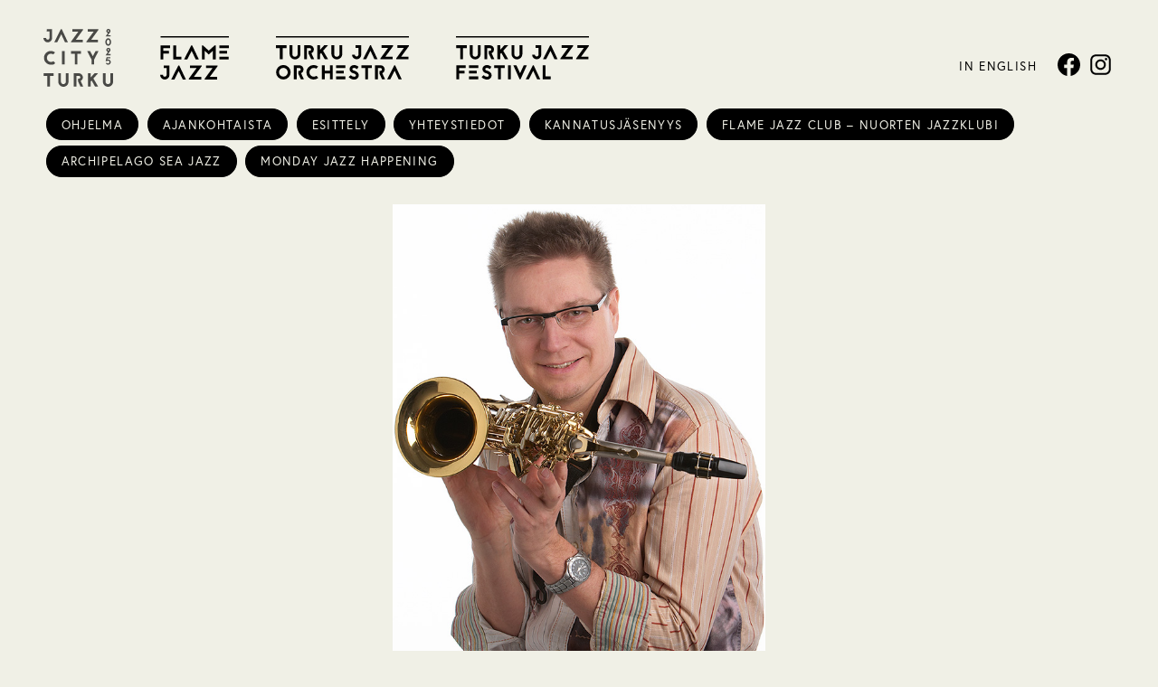

--- FILE ---
content_type: text/html; charset=UTF-8
request_url: https://www.jazzcityturku.fi/2016/03/30/organisaation-johtamista-jazzmuusikon-dnalla/
body_size: 13038
content:
<!DOCTYPE html>
<html lang="fi" class="no-js">

<head>
  <link rel="shortcut icon" href="https://www.jazzcityturku.fi/wp-content/themes/jazzcityturku/images/favicon-1.ico?v7" />
  <link rel="apple-touch-icon-precomposed" href="https://www.jazzcityturku.fi/wp-content/themes/jazzcityturku/images/touch-icon-1.png" />

  <script type="text/javascript">
    var h = document.getElementsByTagName("html");
    if (h[0] && h[0].className) h[0].className = 'js';
  </script>
  <meta charset="utf-8" />
  <title>Organisaation johtamista jazzmuusikon DNA:lla &#x2d; Jazz City Turku</title>
  <meta name="viewport" content="initial-scale=1,user-scalable=no,maximum-scale=1,width=device-width" />
      <!-- JazzCityTurku -->
    <script>
      (function(i, s, o, g, r, a, m) {
        i['GoogleAnalyticsObject'] = r;
        i[r] = i[r] || function() {
          (i[r].q = i[r].q || []).push(arguments)
        }, i[r].l = 1 * new Date();
        a = s.createElement(o),
          m = s.getElementsByTagName(o)[0];
        a.async = 1;
        a.src = g;
        m.parentNode.insertBefore(a, m)
      })(window, document, 'script', '//www.google-analytics.com/analytics.js', 'ga');

      ga('create', 'UA-72750802-1', 'auto');
      ga('send', 'pageview');
    </script>
    
  
  
              <style>
                .block-style-vari1>.content {
                    background-color: #e82c6a;
                    color: #ffffff;
                }

                .linkked.block-style-vari1:hover>.content {
                    background-color: #e82c6a;
                    color: #ffffff;
                }

                .block-style-vari2>.content {
                    background-color: #11c494;
                    color: #ffffff;
                }

                .linkked.block-style-vari2:hover>.content {
                    background-color: #11c494;
                    color: #ffffff;
                }

                .block-style-vari3>.content {
                    background-color: #ffe95b;
                    color: #0a0a0a;
                }

                .linkked.block-style-vari3:hover>.content {
                    background-color: #ffe95b;
                    color: #0a0a0a;
                }

                .block-style-vari4>.content {
                    background-color: #0a0a0a;
                    color: #ffffff;
                }

                .linkked.block-style-vari4:hover>.content {
                    background-color: #0a0a0a;
                    color: #ffffff;
                }

                            </style>
        
<!-- The SEO Framework tehnyt Sybre Waaijer -->
<meta name="robots" content="max-snippet:-1,max-image-preview:standard,max-video-preview:-1" />
<link rel="canonical" href="https://www.jazzcityturku.fi/2016/03/30/organisaation-johtamista-jazzmuusikon-dnalla/" />
<meta name="description" content="Taideyliopiston rehtori ja jazzmuusikko Jari Perki&ouml;m&auml;ki kirjoitti Jazz City Turku &#x2d;lehden ensimm&auml;iseen numeroon kiinnostavan artikkelin organisaation&#8230;" />
<meta property="og:type" content="article" />
<meta property="og:locale" content="fi_FI" />
<meta property="og:site_name" content="Jazz City Turku" />
<meta property="og:title" content="Organisaation johtamista jazzmuusikon DNA:lla" />
<meta property="og:description" content="Taideyliopiston rehtori ja jazzmuusikko Jari Perki&ouml;m&auml;ki kirjoitti Jazz City Turku &#x2d;lehden ensimm&auml;iseen numeroon kiinnostavan artikkelin organisaation johtamisesta ja jazzmusiikista." />
<meta property="og:url" content="https://www.jazzcityturku.fi/2016/03/30/organisaation-johtamista-jazzmuusikon-dnalla/" />
<meta property="og:image" content="https://www.jazzcityturku.fi/wp-content/uploads/2016/03/jari_1A.jpg" />
<meta property="og:image:width" content="599" />
<meta property="og:image:height" content="800" />
<meta property="article:published_time" content="2016-03-30T10:20+00:00" />
<meta property="article:modified_time" content="2016-03-30T10:20+00:00" />
<meta name="twitter:card" content="summary_large_image" />
<meta name="twitter:title" content="Organisaation johtamista jazzmuusikon DNA:lla" />
<meta name="twitter:description" content="Taideyliopiston rehtori ja jazzmuusikko Jari Perki&ouml;m&auml;ki kirjoitti Jazz City Turku &#x2d;lehden ensimm&auml;iseen numeroon kiinnostavan artikkelin organisaation johtamisesta ja jazzmusiikista." />
<meta name="twitter:image" content="https://www.jazzcityturku.fi/wp-content/uploads/2016/03/jari_1A.jpg" />
<script type="application/ld+json">{"@context":"https://schema.org","@graph":[{"@type":"WebSite","@id":"https://www.jazzcityturku.fi/#/schema/WebSite","url":"https://www.jazzcityturku.fi/","name":"Jazz City Turku","inLanguage":"fi","potentialAction":{"@type":"SearchAction","target":{"@type":"EntryPoint","urlTemplate":"https://www.jazzcityturku.fi/search/{search_term_string}/"},"query-input":"required name=search_term_string"},"publisher":{"@type":"Organization","@id":"https://www.jazzcityturku.fi/#/schema/Organization","name":"Jazz City Turku","url":"https://www.jazzcityturku.fi/"}},{"@type":"WebPage","@id":"https://www.jazzcityturku.fi/2016/03/30/organisaation-johtamista-jazzmuusikon-dnalla/","url":"https://www.jazzcityturku.fi/2016/03/30/organisaation-johtamista-jazzmuusikon-dnalla/","name":"Organisaation johtamista jazzmuusikon DNA:lla &#x2d; Jazz City Turku","description":"Taideyliopiston rehtori ja jazzmuusikko Jari Perki&ouml;m&auml;ki kirjoitti Jazz City Turku &#x2d;lehden ensimm&auml;iseen numeroon kiinnostavan artikkelin organisaation&#8230;","inLanguage":"fi","isPartOf":{"@id":"https://www.jazzcityturku.fi/#/schema/WebSite"},"breadcrumb":{"@type":"BreadcrumbList","@id":"https://www.jazzcityturku.fi/#/schema/BreadcrumbList","itemListElement":[{"@type":"ListItem","position":1,"item":"https://www.jazzcityturku.fi/","name":"Jazz City Turku"},{"@type":"ListItem","position":2,"item":"https://www.jazzcityturku.fi/blogi/","name":"Kategoria: Blogi"},{"@type":"ListItem","position":3,"name":"Organisaation johtamista jazzmuusikon DNA:lla"}]},"potentialAction":{"@type":"ReadAction","target":"https://www.jazzcityturku.fi/2016/03/30/organisaation-johtamista-jazzmuusikon-dnalla/"},"datePublished":"2016-03-30T10:20+00:00","dateModified":"2016-03-30T10:20+00:00","author":{"@type":"Person","@id":"https://www.jazzcityturku.fi/#/schema/Person/f6e9c44a06ebf82adf4570400d54a704","name":"jussi"}}]}</script>
<!-- / The SEO Framework tehnyt Sybre Waaijer | 20.80ms meta | 8.63ms boot -->

<link rel="alternate" type="application/rss+xml" title="Jazz City Turku &raquo; syöte" href="https://www.jazzcityturku.fi/feed/" />
<link rel="alternate" type="application/rss+xml" title="Jazz City Turku &raquo; kommenttien syöte" href="https://www.jazzcityturku.fi/comments/feed/" />
<script type="text/javascript">
window._wpemojiSettings = {"baseUrl":"https:\/\/s.w.org\/images\/core\/emoji\/14.0.0\/72x72\/","ext":".png","svgUrl":"https:\/\/s.w.org\/images\/core\/emoji\/14.0.0\/svg\/","svgExt":".svg","source":{"concatemoji":"https:\/\/www.jazzcityturku.fi\/wp-includes\/js\/wp-emoji-release.min.js?ver=6.2.2"}};
/*! This file is auto-generated */
!function(e,a,t){var n,r,o,i=a.createElement("canvas"),p=i.getContext&&i.getContext("2d");function s(e,t){p.clearRect(0,0,i.width,i.height),p.fillText(e,0,0);e=i.toDataURL();return p.clearRect(0,0,i.width,i.height),p.fillText(t,0,0),e===i.toDataURL()}function c(e){var t=a.createElement("script");t.src=e,t.defer=t.type="text/javascript",a.getElementsByTagName("head")[0].appendChild(t)}for(o=Array("flag","emoji"),t.supports={everything:!0,everythingExceptFlag:!0},r=0;r<o.length;r++)t.supports[o[r]]=function(e){if(p&&p.fillText)switch(p.textBaseline="top",p.font="600 32px Arial",e){case"flag":return s("\ud83c\udff3\ufe0f\u200d\u26a7\ufe0f","\ud83c\udff3\ufe0f\u200b\u26a7\ufe0f")?!1:!s("\ud83c\uddfa\ud83c\uddf3","\ud83c\uddfa\u200b\ud83c\uddf3")&&!s("\ud83c\udff4\udb40\udc67\udb40\udc62\udb40\udc65\udb40\udc6e\udb40\udc67\udb40\udc7f","\ud83c\udff4\u200b\udb40\udc67\u200b\udb40\udc62\u200b\udb40\udc65\u200b\udb40\udc6e\u200b\udb40\udc67\u200b\udb40\udc7f");case"emoji":return!s("\ud83e\udef1\ud83c\udffb\u200d\ud83e\udef2\ud83c\udfff","\ud83e\udef1\ud83c\udffb\u200b\ud83e\udef2\ud83c\udfff")}return!1}(o[r]),t.supports.everything=t.supports.everything&&t.supports[o[r]],"flag"!==o[r]&&(t.supports.everythingExceptFlag=t.supports.everythingExceptFlag&&t.supports[o[r]]);t.supports.everythingExceptFlag=t.supports.everythingExceptFlag&&!t.supports.flag,t.DOMReady=!1,t.readyCallback=function(){t.DOMReady=!0},t.supports.everything||(n=function(){t.readyCallback()},a.addEventListener?(a.addEventListener("DOMContentLoaded",n,!1),e.addEventListener("load",n,!1)):(e.attachEvent("onload",n),a.attachEvent("onreadystatechange",function(){"complete"===a.readyState&&t.readyCallback()})),(e=t.source||{}).concatemoji?c(e.concatemoji):e.wpemoji&&e.twemoji&&(c(e.twemoji),c(e.wpemoji)))}(window,document,window._wpemojiSettings);
</script>
<style type="text/css">
img.wp-smiley,
img.emoji {
	display: inline !important;
	border: none !important;
	box-shadow: none !important;
	height: 1em !important;
	width: 1em !important;
	margin: 0 0.07em !important;
	vertical-align: -0.1em !important;
	background: none !important;
	padding: 0 !important;
}
</style>
	<link rel='stylesheet' id='museum-css' href='https://www.jazzcityturku.fi/wp-content/themes/jazzcityturku/js/museum/museum-white.css?ver=6.2.2' type='text/css' media='all' />
<link rel='stylesheet' id='wp-block-library-css' href='https://www.jazzcityturku.fi/wp-includes/css/dist/block-library/style.min.css?ver=6.2.2' type='text/css' media='all' />
<link rel='stylesheet' id='classic-theme-styles-css' href='https://www.jazzcityturku.fi/wp-includes/css/classic-themes.min.css?ver=6.2.2' type='text/css' media='all' />
<style id='global-styles-inline-css' type='text/css'>
body{--wp--preset--color--black: #000000;--wp--preset--color--cyan-bluish-gray: #abb8c3;--wp--preset--color--white: #ffffff;--wp--preset--color--pale-pink: #f78da7;--wp--preset--color--vivid-red: #cf2e2e;--wp--preset--color--luminous-vivid-orange: #ff6900;--wp--preset--color--luminous-vivid-amber: #fcb900;--wp--preset--color--light-green-cyan: #7bdcb5;--wp--preset--color--vivid-green-cyan: #00d084;--wp--preset--color--pale-cyan-blue: #8ed1fc;--wp--preset--color--vivid-cyan-blue: #0693e3;--wp--preset--color--vivid-purple: #9b51e0;--wp--preset--gradient--vivid-cyan-blue-to-vivid-purple: linear-gradient(135deg,rgba(6,147,227,1) 0%,rgb(155,81,224) 100%);--wp--preset--gradient--light-green-cyan-to-vivid-green-cyan: linear-gradient(135deg,rgb(122,220,180) 0%,rgb(0,208,130) 100%);--wp--preset--gradient--luminous-vivid-amber-to-luminous-vivid-orange: linear-gradient(135deg,rgba(252,185,0,1) 0%,rgba(255,105,0,1) 100%);--wp--preset--gradient--luminous-vivid-orange-to-vivid-red: linear-gradient(135deg,rgba(255,105,0,1) 0%,rgb(207,46,46) 100%);--wp--preset--gradient--very-light-gray-to-cyan-bluish-gray: linear-gradient(135deg,rgb(238,238,238) 0%,rgb(169,184,195) 100%);--wp--preset--gradient--cool-to-warm-spectrum: linear-gradient(135deg,rgb(74,234,220) 0%,rgb(151,120,209) 20%,rgb(207,42,186) 40%,rgb(238,44,130) 60%,rgb(251,105,98) 80%,rgb(254,248,76) 100%);--wp--preset--gradient--blush-light-purple: linear-gradient(135deg,rgb(255,206,236) 0%,rgb(152,150,240) 100%);--wp--preset--gradient--blush-bordeaux: linear-gradient(135deg,rgb(254,205,165) 0%,rgb(254,45,45) 50%,rgb(107,0,62) 100%);--wp--preset--gradient--luminous-dusk: linear-gradient(135deg,rgb(255,203,112) 0%,rgb(199,81,192) 50%,rgb(65,88,208) 100%);--wp--preset--gradient--pale-ocean: linear-gradient(135deg,rgb(255,245,203) 0%,rgb(182,227,212) 50%,rgb(51,167,181) 100%);--wp--preset--gradient--electric-grass: linear-gradient(135deg,rgb(202,248,128) 0%,rgb(113,206,126) 100%);--wp--preset--gradient--midnight: linear-gradient(135deg,rgb(2,3,129) 0%,rgb(40,116,252) 100%);--wp--preset--duotone--dark-grayscale: url('#wp-duotone-dark-grayscale');--wp--preset--duotone--grayscale: url('#wp-duotone-grayscale');--wp--preset--duotone--purple-yellow: url('#wp-duotone-purple-yellow');--wp--preset--duotone--blue-red: url('#wp-duotone-blue-red');--wp--preset--duotone--midnight: url('#wp-duotone-midnight');--wp--preset--duotone--magenta-yellow: url('#wp-duotone-magenta-yellow');--wp--preset--duotone--purple-green: url('#wp-duotone-purple-green');--wp--preset--duotone--blue-orange: url('#wp-duotone-blue-orange');--wp--preset--font-size--small: 13px;--wp--preset--font-size--medium: 20px;--wp--preset--font-size--large: 36px;--wp--preset--font-size--x-large: 42px;--wp--preset--spacing--20: 0.44rem;--wp--preset--spacing--30: 0.67rem;--wp--preset--spacing--40: 1rem;--wp--preset--spacing--50: 1.5rem;--wp--preset--spacing--60: 2.25rem;--wp--preset--spacing--70: 3.38rem;--wp--preset--spacing--80: 5.06rem;--wp--preset--shadow--natural: 6px 6px 9px rgba(0, 0, 0, 0.2);--wp--preset--shadow--deep: 12px 12px 50px rgba(0, 0, 0, 0.4);--wp--preset--shadow--sharp: 6px 6px 0px rgba(0, 0, 0, 0.2);--wp--preset--shadow--outlined: 6px 6px 0px -3px rgba(255, 255, 255, 1), 6px 6px rgba(0, 0, 0, 1);--wp--preset--shadow--crisp: 6px 6px 0px rgba(0, 0, 0, 1);}:where(.is-layout-flex){gap: 0.5em;}body .is-layout-flow > .alignleft{float: left;margin-inline-start: 0;margin-inline-end: 2em;}body .is-layout-flow > .alignright{float: right;margin-inline-start: 2em;margin-inline-end: 0;}body .is-layout-flow > .aligncenter{margin-left: auto !important;margin-right: auto !important;}body .is-layout-constrained > .alignleft{float: left;margin-inline-start: 0;margin-inline-end: 2em;}body .is-layout-constrained > .alignright{float: right;margin-inline-start: 2em;margin-inline-end: 0;}body .is-layout-constrained > .aligncenter{margin-left: auto !important;margin-right: auto !important;}body .is-layout-constrained > :where(:not(.alignleft):not(.alignright):not(.alignfull)){max-width: var(--wp--style--global--content-size);margin-left: auto !important;margin-right: auto !important;}body .is-layout-constrained > .alignwide{max-width: var(--wp--style--global--wide-size);}body .is-layout-flex{display: flex;}body .is-layout-flex{flex-wrap: wrap;align-items: center;}body .is-layout-flex > *{margin: 0;}:where(.wp-block-columns.is-layout-flex){gap: 2em;}.has-black-color{color: var(--wp--preset--color--black) !important;}.has-cyan-bluish-gray-color{color: var(--wp--preset--color--cyan-bluish-gray) !important;}.has-white-color{color: var(--wp--preset--color--white) !important;}.has-pale-pink-color{color: var(--wp--preset--color--pale-pink) !important;}.has-vivid-red-color{color: var(--wp--preset--color--vivid-red) !important;}.has-luminous-vivid-orange-color{color: var(--wp--preset--color--luminous-vivid-orange) !important;}.has-luminous-vivid-amber-color{color: var(--wp--preset--color--luminous-vivid-amber) !important;}.has-light-green-cyan-color{color: var(--wp--preset--color--light-green-cyan) !important;}.has-vivid-green-cyan-color{color: var(--wp--preset--color--vivid-green-cyan) !important;}.has-pale-cyan-blue-color{color: var(--wp--preset--color--pale-cyan-blue) !important;}.has-vivid-cyan-blue-color{color: var(--wp--preset--color--vivid-cyan-blue) !important;}.has-vivid-purple-color{color: var(--wp--preset--color--vivid-purple) !important;}.has-black-background-color{background-color: var(--wp--preset--color--black) !important;}.has-cyan-bluish-gray-background-color{background-color: var(--wp--preset--color--cyan-bluish-gray) !important;}.has-white-background-color{background-color: var(--wp--preset--color--white) !important;}.has-pale-pink-background-color{background-color: var(--wp--preset--color--pale-pink) !important;}.has-vivid-red-background-color{background-color: var(--wp--preset--color--vivid-red) !important;}.has-luminous-vivid-orange-background-color{background-color: var(--wp--preset--color--luminous-vivid-orange) !important;}.has-luminous-vivid-amber-background-color{background-color: var(--wp--preset--color--luminous-vivid-amber) !important;}.has-light-green-cyan-background-color{background-color: var(--wp--preset--color--light-green-cyan) !important;}.has-vivid-green-cyan-background-color{background-color: var(--wp--preset--color--vivid-green-cyan) !important;}.has-pale-cyan-blue-background-color{background-color: var(--wp--preset--color--pale-cyan-blue) !important;}.has-vivid-cyan-blue-background-color{background-color: var(--wp--preset--color--vivid-cyan-blue) !important;}.has-vivid-purple-background-color{background-color: var(--wp--preset--color--vivid-purple) !important;}.has-black-border-color{border-color: var(--wp--preset--color--black) !important;}.has-cyan-bluish-gray-border-color{border-color: var(--wp--preset--color--cyan-bluish-gray) !important;}.has-white-border-color{border-color: var(--wp--preset--color--white) !important;}.has-pale-pink-border-color{border-color: var(--wp--preset--color--pale-pink) !important;}.has-vivid-red-border-color{border-color: var(--wp--preset--color--vivid-red) !important;}.has-luminous-vivid-orange-border-color{border-color: var(--wp--preset--color--luminous-vivid-orange) !important;}.has-luminous-vivid-amber-border-color{border-color: var(--wp--preset--color--luminous-vivid-amber) !important;}.has-light-green-cyan-border-color{border-color: var(--wp--preset--color--light-green-cyan) !important;}.has-vivid-green-cyan-border-color{border-color: var(--wp--preset--color--vivid-green-cyan) !important;}.has-pale-cyan-blue-border-color{border-color: var(--wp--preset--color--pale-cyan-blue) !important;}.has-vivid-cyan-blue-border-color{border-color: var(--wp--preset--color--vivid-cyan-blue) !important;}.has-vivid-purple-border-color{border-color: var(--wp--preset--color--vivid-purple) !important;}.has-vivid-cyan-blue-to-vivid-purple-gradient-background{background: var(--wp--preset--gradient--vivid-cyan-blue-to-vivid-purple) !important;}.has-light-green-cyan-to-vivid-green-cyan-gradient-background{background: var(--wp--preset--gradient--light-green-cyan-to-vivid-green-cyan) !important;}.has-luminous-vivid-amber-to-luminous-vivid-orange-gradient-background{background: var(--wp--preset--gradient--luminous-vivid-amber-to-luminous-vivid-orange) !important;}.has-luminous-vivid-orange-to-vivid-red-gradient-background{background: var(--wp--preset--gradient--luminous-vivid-orange-to-vivid-red) !important;}.has-very-light-gray-to-cyan-bluish-gray-gradient-background{background: var(--wp--preset--gradient--very-light-gray-to-cyan-bluish-gray) !important;}.has-cool-to-warm-spectrum-gradient-background{background: var(--wp--preset--gradient--cool-to-warm-spectrum) !important;}.has-blush-light-purple-gradient-background{background: var(--wp--preset--gradient--blush-light-purple) !important;}.has-blush-bordeaux-gradient-background{background: var(--wp--preset--gradient--blush-bordeaux) !important;}.has-luminous-dusk-gradient-background{background: var(--wp--preset--gradient--luminous-dusk) !important;}.has-pale-ocean-gradient-background{background: var(--wp--preset--gradient--pale-ocean) !important;}.has-electric-grass-gradient-background{background: var(--wp--preset--gradient--electric-grass) !important;}.has-midnight-gradient-background{background: var(--wp--preset--gradient--midnight) !important;}.has-small-font-size{font-size: var(--wp--preset--font-size--small) !important;}.has-medium-font-size{font-size: var(--wp--preset--font-size--medium) !important;}.has-large-font-size{font-size: var(--wp--preset--font-size--large) !important;}.has-x-large-font-size{font-size: var(--wp--preset--font-size--x-large) !important;}
.wp-block-navigation a:where(:not(.wp-element-button)){color: inherit;}
:where(.wp-block-columns.is-layout-flex){gap: 2em;}
.wp-block-pullquote{font-size: 1.5em;line-height: 1.6;}
</style>
<link rel='stylesheet' id='style-css' href='https://www.jazzcityturku.fi/wp-content/themes/jazzcityturku/style.css?ver=1739799379' type='text/css' media='all' />
<link rel='stylesheet' id='print-css' href='https://www.jazzcityturku.fi/wp-content/themes/jazzcityturku/css/print.css?ver=0.2.2' type='text/css' media='print' />
<link rel='stylesheet' id='style-facelift-css' href='https://www.jazzcityturku.fi/wp-content/themes/jazzcityturku/style-facelift.css?ver=1739799379' type='text/css' media='all' />
<script type='text/javascript' src='https://www.jazzcityturku.fi/wp-includes/js/jquery/jquery.min.js?ver=3.6.4' id='jquery-core-js'></script>
<script type='text/javascript' src='https://www.jazzcityturku.fi/wp-includes/js/jquery/jquery-migrate.min.js?ver=3.4.0' id='jquery-migrate-js'></script>
<link rel="https://api.w.org/" href="https://www.jazzcityturku.fi/wp-json/" /><link rel="alternate" type="application/json" href="https://www.jazzcityturku.fi/wp-json/wp/v2/posts/9744" /><link rel="EditURI" type="application/rsd+xml" title="RSD" href="https://www.jazzcityturku.fi/xmlrpc.php?rsd" />
<link rel="wlwmanifest" type="application/wlwmanifest+xml" href="https://www.jazzcityturku.fi/wp-includes/wlwmanifest.xml" />
<link rel="alternate" type="application/json+oembed" href="https://www.jazzcityturku.fi/wp-json/oembed/1.0/embed?url=https%3A%2F%2Fwww.jazzcityturku.fi%2F2016%2F03%2F30%2Forganisaation-johtamista-jazzmuusikon-dnalla%2F" />
<link rel="alternate" type="text/xml+oembed" href="https://www.jazzcityturku.fi/wp-json/oembed/1.0/embed?url=https%3A%2F%2Fwww.jazzcityturku.fi%2F2016%2F03%2F30%2Forganisaation-johtamista-jazzmuusikon-dnalla%2F&#038;format=xml" />

  </head>

<body class="post-template-default single single-post postid-9744 single-format-standard not-front-page site-1 has-post-thumbnail">

  <div id="page">
    <div id="top"></div>

    <header id="header">
      <div class="page-wrapper">
        <h1 id="header-title">
          <a href="https://www.jazzcityturku.fi/">
            <span class="assistive-text">Jazz City Turku</span>
                          <svg xmlns="http://www.w3.org/2000/svg" viewBox="0 0 1164.8 962"><path d="M1124.6 124.2v-20h-46.1s38.4-52.2 40.2-56.2c1.7-4.4 2.8-8.9 2.8-13.6s-1-9-2.8-13.4c-1.7-4.2-4.2-7.8-7.5-11-3.1-3.1-6.8-5.7-11-7.5-4.2-1.7-8.7-2.6-13.4-2.6s-9.2.9-13.4 2.6c-4.2 1.7-7.8 4.4-11 7.5-3.3 3.1-5.7 6.8-7.5 11-1.7 4.3-2.8 8.9-2.8 13.4s1 9.2 2.8 13.6c1.7 4 4.2 7.8 7.5 10.9 3.1 3.1 6.8 5.6 11 7.3 1.9.9 4 1.6 6.2 2.1l-40.2 55.8h85.1Zm-51.7-91c0-6.8 5.8-12.5 12.7-12.5s12.5 5.7 12.5 12.5-5.6 12.7-12.5 12.7-12.7-5.7-12.7-12.7Zm47.9 844c-.3 11-4.1 21.1-11.9 28.9-7.8 7.8-17.9 11.9-28.9 11.9s-21.4-4.1-29.2-11.9c-7.9-7.9-12.3-18.2-12.3-29.2V738h-44v139.2c.3 46.8 38.3 84.8 85.5 84.8s84.8-38 84.8-85.1V738h-44v139.2ZM871.1 370l-45 83-45.2-83h-48.7l72 139.5v80.8h43.9v-80.8L919.8 370h-48.7zm-126 368v219.9H789v-83.2l17-17.3 56.2 100.5h52.5l-78.8-133.8 76.9-86.1h-59.3L789 809v-71h-43.9zm-25.5-515.6h193.3v-40.8h-115L919.8 15.1V2.2H739.5v41.2h101.7L719.6 209.8v12.6zM568.4 590.3V414h61v-44H463.2v44h61.3v176.3h43.9zm556.2-172.1h-46.1s38.4-52.2 40.2-56.2c1.7-4.4 2.8-8.9 2.8-13.6s-1-9-2.8-13.4c-1.7-4.2-4.2-7.8-7.5-11-3.1-3.1-6.8-5.7-11-7.5-4.2-1.7-8.7-2.6-13.4-2.6s-9.2.9-13.4 2.6c-4.2 1.7-7.8 4.4-11 7.5-3.3 3.1-5.7 6.8-7.5 11-1.7 4.3-2.8 8.9-2.8 13.4s1 9.2 2.8 13.6c1.7 4 4.2 7.8 7.5 10.9 3.1 3.1 6.8 5.6 11 7.3 1.9.9 4 1.6 6.2 2.1l-40.2 55.8h85.1v-20Zm-51.7-71c0-6.8 5.8-12.5 12.7-12.5s12.5 5.7 12.5 12.5-5.6 12.7-12.5 12.7-12.7-5.7-12.7-12.7Zm10.4-66.9c26.8 0 48.5-28.2 48.5-63.1s-21.7-63.1-48.5-63.1-48.5 28.4-48.5 63.1 21.7 63.1 48.5 63.1Zm-21.6-80.2c1.6-4.7 3.8-9.2 6.6-12.7 2.6-3.3 7.8-9 15-9s12.5 5.7 15 9c2.8 3.5 5 8 6.6 12.7 1.7 5.4 2.6 11.2 2.6 17.1s-.9 11.8-2.6 17c-1.6 4.9-3.8 9.2-6.6 12.9-2.4 3.3-7.8 8.9-15 8.9s-12.3-5.6-15-8.9c-2.8-3.7-5-8-6.6-12.9-1.7-5.2-2.6-10.9-2.6-17s.9-11.6 2.6-17.1Zm-652 22.3L305.7 2.2h-12.9L180.6 222.4H230l68.1-133.8L361 222.4h48.7zM9.4 480.6c0 62.8 51.2 114 114 114s53.1-10.1 72.9-26.4L168 535.8c-41.5 31.4-109.6 6.6-109.6-55.3s64.4-84.8 107.1-57.2l28.3-32.7c-19.5-15.1-44-24.2-70.4-24.2-62.8 0-114 51.2-114 114ZM310.1 370h44v219.9h-44zM0 149.8v.4c0 39.9 32.4 72.2 72.2 72.2s72.3-32.4 72.3-72.3V2.2H55.6l-.9 39.9h46.5v108.1c0 7.5-3.8 14.4-9.1 19.8-5.3 5.3-12.3 8.5-19.8 8.5s-14.8-3.1-20.1-8.5c-5.3-5.3-8.2-12.2-8.2-19.8v-.3H0Zm463 72.6h193.2v-40.8h-115L663.1 15.1V2.2H482.8v41.2h101.8L463 209.8v12.6zM594.7 826h-17v44l41.2 88.3h46.8L622 864.1c22.9-10.4 38.6-33.3 38.6-60s-29.5-66.3-66-66.3h-86.1V958h44V781.8h42.1c12.2 0 22 10 22 22.3s-9.8 22-22 22Zm-175.5 50.9V738h-44v139.2c-.3 11-4.1 21-11.9 28.9-7.9 7.8-17.9 11.9-28.9 11.9s-21.4-4.1-29.2-11.9c-7.9-7.9-12.3-18.2-12.3-29.2V738h-44v139.2c.3 46.8 38.3 84.8 85.4 84.8h.1c46.8 0 84.8-38 84.8-85.1ZM66 958.2h43.9V782h61v-44H4.7v44H66v176.2zm1000.2-447.4c5-2.1 10.6-3.1 16.2-3.1s11.5 1 16.9 3.5c5.2 2.1 9.8 5.2 13.8 9.2 4 4 7.1 8.5 9.4 13.7 2.3 5.4 3.3 11.1 3.3 16.9s-1 11.6-3.3 16.9c-2.3 5.2-5.4 9.9-9.4 13.9s-8.5 7.1-13.8 9.2c-5.4 2.3-11.1 3.5-16.9 3.5s-11.7-1.2-16.9-3.5c-5.2-2.1-9.9-5.2-13.9-9.2-3.5-3.6-6.4-7.6-8.5-12.2l16.5-7c4 7 11.7 11.8 20.4 11.8 12.9 0 23.3-10.4 23.3-23.5s-10.4-23.3-23.3-23.3-15.3 4.2-19.5 10.4l-19.8-5 15-63h65.1v20h-49.1l-5.4 20.7Z"/></svg>                      </a>
        </h1>
        <a href="#" id="more-mobile">
          <span class="assistive-text">Valikko</span>
          <svg clip-rule="evenodd" fill-rule="evenodd" stroke-linejoin="round" stroke-miterlimit="2" viewBox="0 0 24 24" xmlns="http://www.w3.org/2000/svg">
            <path d="m22 16.75c0-.414-.336-.75-.75-.75h-18.5c-.414 0-.75.336-.75.75s.336.75.75.75h18.5c.414 0 .75-.336.75-.75zm0-5c0-.414-.336-.75-.75-.75h-18.5c-.414 0-.75.336-.75.75s.336.75.75.75h18.5c.414 0 .75-.336.75-.75zm0-5c0-.414-.336-.75-.75-.75h-18.5c-.414 0-.75.336-.75.75s.336.75.75.75h18.5c.414 0 .75-.336.75-.75z" fill-rule="nonzero" />
          </svg>
        </a>
        <a href="#" id="more-sites"><span class="assistive-text">Sivustot</span>
          <svg xmlns="http://www.w3.org/2000/svg" width="24" height="24" viewBox="0 0 24 24">
            <path d="M11 11h-11v-11h11v11zm13 0h-11v-11h11v11zm-13 13h-11v-11h11v11zm13 0h-11v-11h11v11z" />
          </svg>
        </a>



        <nav id="sites" class="sites-buttons">
          <h1 class="assistive-text">Sivustot</h1>
          <ul class="menu">
            <li>
              <a href="https://www.jazzcityturku.fi" class="site site-jct site-1 active">
                <span class="assistive-text">Jazz City Turku</span><svg xmlns="http://www.w3.org/2000/svg" viewBox="0 0 1164.8 962"><path d="M1124.6 124.2v-20h-46.1s38.4-52.2 40.2-56.2c1.7-4.4 2.8-8.9 2.8-13.6s-1-9-2.8-13.4c-1.7-4.2-4.2-7.8-7.5-11-3.1-3.1-6.8-5.7-11-7.5-4.2-1.7-8.7-2.6-13.4-2.6s-9.2.9-13.4 2.6c-4.2 1.7-7.8 4.4-11 7.5-3.3 3.1-5.7 6.8-7.5 11-1.7 4.3-2.8 8.9-2.8 13.4s1 9.2 2.8 13.6c1.7 4 4.2 7.8 7.5 10.9 3.1 3.1 6.8 5.6 11 7.3 1.9.9 4 1.6 6.2 2.1l-40.2 55.8h85.1Zm-51.7-91c0-6.8 5.8-12.5 12.7-12.5s12.5 5.7 12.5 12.5-5.6 12.7-12.5 12.7-12.7-5.7-12.7-12.7Zm47.9 844c-.3 11-4.1 21.1-11.9 28.9-7.8 7.8-17.9 11.9-28.9 11.9s-21.4-4.1-29.2-11.9c-7.9-7.9-12.3-18.2-12.3-29.2V738h-44v139.2c.3 46.8 38.3 84.8 85.5 84.8s84.8-38 84.8-85.1V738h-44v139.2ZM871.1 370l-45 83-45.2-83h-48.7l72 139.5v80.8h43.9v-80.8L919.8 370h-48.7zm-126 368v219.9H789v-83.2l17-17.3 56.2 100.5h52.5l-78.8-133.8 76.9-86.1h-59.3L789 809v-71h-43.9zm-25.5-515.6h193.3v-40.8h-115L919.8 15.1V2.2H739.5v41.2h101.7L719.6 209.8v12.6zM568.4 590.3V414h61v-44H463.2v44h61.3v176.3h43.9zm556.2-172.1h-46.1s38.4-52.2 40.2-56.2c1.7-4.4 2.8-8.9 2.8-13.6s-1-9-2.8-13.4c-1.7-4.2-4.2-7.8-7.5-11-3.1-3.1-6.8-5.7-11-7.5-4.2-1.7-8.7-2.6-13.4-2.6s-9.2.9-13.4 2.6c-4.2 1.7-7.8 4.4-11 7.5-3.3 3.1-5.7 6.8-7.5 11-1.7 4.3-2.8 8.9-2.8 13.4s1 9.2 2.8 13.6c1.7 4 4.2 7.8 7.5 10.9 3.1 3.1 6.8 5.6 11 7.3 1.9.9 4 1.6 6.2 2.1l-40.2 55.8h85.1v-20Zm-51.7-71c0-6.8 5.8-12.5 12.7-12.5s12.5 5.7 12.5 12.5-5.6 12.7-12.5 12.7-12.7-5.7-12.7-12.7Zm10.4-66.9c26.8 0 48.5-28.2 48.5-63.1s-21.7-63.1-48.5-63.1-48.5 28.4-48.5 63.1 21.7 63.1 48.5 63.1Zm-21.6-80.2c1.6-4.7 3.8-9.2 6.6-12.7 2.6-3.3 7.8-9 15-9s12.5 5.7 15 9c2.8 3.5 5 8 6.6 12.7 1.7 5.4 2.6 11.2 2.6 17.1s-.9 11.8-2.6 17c-1.6 4.9-3.8 9.2-6.6 12.9-2.4 3.3-7.8 8.9-15 8.9s-12.3-5.6-15-8.9c-2.8-3.7-5-8-6.6-12.9-1.7-5.2-2.6-10.9-2.6-17s.9-11.6 2.6-17.1Zm-652 22.3L305.7 2.2h-12.9L180.6 222.4H230l68.1-133.8L361 222.4h48.7zM9.4 480.6c0 62.8 51.2 114 114 114s53.1-10.1 72.9-26.4L168 535.8c-41.5 31.4-109.6 6.6-109.6-55.3s64.4-84.8 107.1-57.2l28.3-32.7c-19.5-15.1-44-24.2-70.4-24.2-62.8 0-114 51.2-114 114ZM310.1 370h44v219.9h-44zM0 149.8v.4c0 39.9 32.4 72.2 72.2 72.2s72.3-32.4 72.3-72.3V2.2H55.6l-.9 39.9h46.5v108.1c0 7.5-3.8 14.4-9.1 19.8-5.3 5.3-12.3 8.5-19.8 8.5s-14.8-3.1-20.1-8.5c-5.3-5.3-8.2-12.2-8.2-19.8v-.3H0Zm463 72.6h193.2v-40.8h-115L663.1 15.1V2.2H482.8v41.2h101.8L463 209.8v12.6zM594.7 826h-17v44l41.2 88.3h46.8L622 864.1c22.9-10.4 38.6-33.3 38.6-60s-29.5-66.3-66-66.3h-86.1V958h44V781.8h42.1c12.2 0 22 10 22 22.3s-9.8 22-22 22Zm-175.5 50.9V738h-44v139.2c-.3 11-4.1 21-11.9 28.9-7.9 7.8-17.9 11.9-28.9 11.9s-21.4-4.1-29.2-11.9c-7.9-7.9-12.3-18.2-12.3-29.2V738h-44v139.2c.3 46.8 38.3 84.8 85.4 84.8h.1c46.8 0 84.8-38 84.8-85.1ZM66 958.2h43.9V782h61v-44H4.7v44H66v176.2zm1000.2-447.4c5-2.1 10.6-3.1 16.2-3.1s11.5 1 16.9 3.5c5.2 2.1 9.8 5.2 13.8 9.2 4 4 7.1 8.5 9.4 13.7 2.3 5.4 3.3 11.1 3.3 16.9s-1 11.6-3.3 16.9c-2.3 5.2-5.4 9.9-9.4 13.9s-8.5 7.1-13.8 9.2c-5.4 2.3-11.1 3.5-16.9 3.5s-11.7-1.2-16.9-3.5c-5.2-2.1-9.9-5.2-13.9-9.2-3.5-3.6-6.4-7.6-8.5-12.2l16.5-7c4 7 11.7 11.8 20.4 11.8 12.9 0 23.3-10.4 23.3-23.5s-10.4-23.3-23.3-23.3-15.3 4.2-19.5 10.4l-19.8-5 15-63h65.1v20h-49.1l-5.4 20.7Z"/></svg>              </a>
            </li>
            <li><a class="site site-flame site-2 " href="https://www.jazzcityturku.fi/flamejazz"><span class="assistive-text">Flame Jazz</span>
                <svg xmlns="http://www.w3.org/2000/svg" viewBox="0 0 223.93 142.26">

  <path d="M32.12 39.32H10.55v8.51h17.81v9.23H10.55v19.26H1.32V30.09h30.8v9.23zM52.22 67.08h17.22v9.17H42.99V30.08h9.23v37zM104.26 30.08l21.83 46.24h-10.23l-13.19-28.1-14.31 28.1H78.01l23.54-46.24h2.71zM171.71 76.32v-28.3l-13.25 12.07-13.26-12.07v28.3h-9.23V30.09h3.16l19.33 17.54 19.26-17.54h3.23v46.23h-9.24zM192.8 76.32h30.61v-9.24H192.8zm0-19.2h25.53v-9.23H192.8zm0-17.8h30.8v-9.24h-30.8z"/>
  <path d="M30.34 96v31.07a15.17 15.17 0 01-30.34 0V127h9.23v.07a5.78 5.78 0 001.77 4.17 6 6 0 004.17 1.76 5.84 5.84 0 004.15-1.78 6 6 0 001.92-4.15V104.4h-9.76l.19-8.4z"/>
  <path d="M59.48 96.02l-23.54 46.24h10.35l14.31-28.1 13.2 28.1h10.22L62.19 96.02h-2.71zM97.39 96.02v8.64h21.37l-25.52 34.96v2.64h40.56v-8.58h-24.14l25.59-34.95v-2.71H97.39zM149.29 96.02v8.64h21.37l-25.52 34.96v2.64h40.56v-8.58h-24.14l25.59-34.95v-2.71h-37.86zM1.27 0h222.66v4.3H1.27z"/>
</svg>
              </a></li>
            <li><a class="site site-tjo site-3 " href="https://www.jazzcityturku.fi/turkujazzorchestra"><span class="assistive-text">Turku Jazz Orchestra</span><svg xmlns="http://www.w3.org/2000/svg" viewBox="0 0 437.47 143.18">

  <path d="M.15 30.08v9.23h12.86v37h9.24v-37h12.79v-9.23H.15z"/>
  <g >
    <path d="M80.67 59.23a17.88 17.88 0 01-35.75.06V30.08h9.24v29.15a8.67 8.67 0 008.7 8.64 8.43 8.43 0 006.07-2.51 8.72 8.72 0 002.51-6.07V30.08h9.23zm21.49-19.98v37h-9.23V30H111a13.91 13.91 0 0113.85 13.92 13.77 13.77 0 01-8.12 12.59l9.17 19.79h-9.82l-8.65-18.53v-9.23H111a4.58 4.58 0 004.61-4.61 4.64 4.64 0 00-4.61-4.68z"/>
  </g>
  <path d="M148.84 55.14l-3.56 3.63v17.47h-9.23V30.08h9.23v14.9l13.53-14.9h12.46l-16.16 18.07 16.55 28.09h-11.01l-11.81-21.1z"/>
  <g >
    <path d="M218.29 59.23a17.88 17.88 0 01-35.75.06V30.08h9.23v29.15a8.69 8.69 0 008.71 8.64 8.43 8.43 0 006.07-2.51 8.67 8.67 0 002.5-6.07V30.08h9.24zm62.37-29.15v31.06a15.17 15.17 0 01-30.34 0v-.06h9.24v.06a5.8 5.8 0 001.71 4.16 6 6 0 004.22 1.78 5.85 5.85 0 004.16-1.78 6 6 0 001.91-4.16V38.45h-9.76l.2-8.37z"/>
  </g>
  <path d="M312.51 30.08l21.84 46.23h-10.23l-13.19-28.1-14.31 28.1h-10.36l23.55-46.23h2.7zm31.05 46.23v-2.64l25.53-34.95h-21.37v-8.64h37.86v2.7l-25.59 34.96h24.14v8.57h-40.57zm56.05-46.23v8.64h21.37l-25.52 34.95v2.64h40.56v-8.57h-24.14l25.59-34.96v-2.7h-37.86z"/>
  <g >
    <path d="M48.36 119.1a23.94 23.94 0 11-23.94-23.94 24 24 0 0123.94 23.94m-38.36 0a14.45 14.45 0 1014.44-14.44A14.43 14.43 0 0010 119.1m58.13-13.92v37H58.9V96H77a13.9 13.9 0 0113.85 13.92 13.76 13.76 0 01-8.11 12.59l9.17 19.79h-9.86l-8.64-18.53v-9.24H77a4.58 4.58 0 004.62-4.61 4.64 4.64 0 00-4.62-4.74zm64.7 2.05c-9-5.81-22.49-.4-22.49 12 0 13 14.31 18.21 23 11.61l5.93 6.79a23.92 23.92 0 11-.52-37.26z"/>
  </g>
  <path d="M177.47 96.08v17.68h-17.09V96.08h-9.23v46.17h9.23v-19.26h17.09v19.26h9.23V96.08h-9.23zm20.43 46.17h30.61V133H197.9zm0-19.19h25.53v-9.24H197.9zm0-17.81h30.8V96h-30.8z"/>
  <g >
    <path d="M255.27 122.66a22 22 0 01-7-2.9 12.67 12.67 0 01-5.93-10.42 12.37 12.37 0 013.36-9.43 16 16 0 0110.75-4.55c6.73 0 10.49 2.44 13.85 4.61l1.52 1-4.82 7.84-1.64-1c-3-1.92-4.89-3.17-8.91-3.17a7 7 0 00-4.09 1.72 3.21 3.21 0 00-.79 2.63c.07 2.38 1.71 3.7 5.93 4.75.53.13.93.27 1.32.4a24.55 24.55 0 0110.23 6.13 13.38 13.38 0 013.62 9 14.37 14.37 0 01-14.31 13.92 27.42 27.42 0 01-8.11-1.13 25.43 25.43 0 01-11-7l6.72-6.33a16 16 0 0012.4 5.21 5.07 5.07 0 005.08-4.68c0-2.51-2.83-4.82-7.65-6.47l-.2-.06z"/>
  </g>
  <path d="M280.92 96.02v9.23h12.86v37h9.23v-37h12.8v-9.23h-34.89z"/>
  <g >
    <path d="M335.25 105.18v37H326V96h18.07a13.9 13.9 0 0113.85 13.92 13.76 13.76 0 01-8.11 12.59l9.19 19.74h-9.83l-8.64-18.53v-9.24h3.56a4.59 4.59 0 004.62-4.61 4.65 4.65 0 00-4.62-4.69z"/>
  </g>
  <path d="M389.39 96.02l-23.54 46.23h10.35l14.31-28.1 13.2 28.1h10.22L392.1 96.02h-2.71zM0 0h437.47v4.3H0z"/>
</svg>
</a></li>
            <li><a class="site site-festival site-4 " href="https://www.jazzcityturku.fi/turkujazzfestival"><span class="assistive-text">Turku Jazz Festival</span> <svg xmlns="http://www.w3.org/2000/svg" viewBox="0 0 438.59 143.17">

  <path d="M.95 30.08v9.23h12.86v37h9.23v-37h12.8v-9.23H.95z"/>
  <g>
    <path d="M81.47 59.23a17.88 17.88 0 01-35.75.06V30.08H55v29.15a8.67 8.67 0 008.7 8.64 8.43 8.43 0 006.07-2.51 8.72 8.72 0 002.51-6.07V30.08h9.23zM103 39.25v37h-9.27V30h18.07a13.91 13.91 0 0113.85 13.92 13.77 13.77 0 01-8.12 12.59l9.17 19.79h-9.82l-8.65-18.53v-9.23h3.57a4.58 4.58 0 004.61-4.61 4.64 4.64 0 00-4.61-4.68z"/>
  </g>
  <path d="M149.64 55.14l-3.56 3.63v17.47h-9.23V30.08h9.23v14.9l13.52-14.9h12.47l-16.16 18.07 16.55 28.09h-11.01l-11.81-21.1z"/>
  <g>
    <path d="M219.09 59.23a17.88 17.88 0 01-35.75.06V30.08h9.23v29.15a8.67 8.67 0 008.71 8.64 8.44 8.44 0 006.07-2.51 8.71 8.71 0 002.5-6.07V30.08h9.24zM281.46 30.08v31.06a15.17 15.17 0 11-30.34 0v-.07h9.24v.07a5.8 5.8 0 001.71 4.16 6 6 0 004.22 1.78 5.86 5.86 0 004.16-1.78 6 6 0 001.91-4.16V38.45h-9.76l.2-8.37z"/>
  </g>
  <path d="M313.31 30.08l21.83 46.23h-10.22l-13.19-28.1-14.31 28.1h-10.36l23.55-46.23h2.7zM344.37 76.31v-2.64l25.52-34.95h-21.37v-8.64h37.86v2.7l-25.59 34.96h24.14v8.57h-40.56zM400.41 30.08v8.64h21.37l-25.52 34.95v2.64h40.56v-8.57h-24.14l25.59-34.96v-2.7h-37.86zM1.28 96.02v46.23h9.23v-19.26h17.81v-9.23H10.51v-8.51h21.57v-9.23H1.28zM43 142.25h30.56V133H43zm0-19.19h25.48v-9.24H43zm0-17.81h30.8V96H43z"/>
  <g>
    <path d="M100.32 122.66a22 22 0 01-7-2.9 12.67 12.67 0 01-5.93-10.42 12.37 12.37 0 013.36-9.43 16 16 0 0110.75-4.55c6.73 0 10.49 2.44 13.85 4.61l1.52 1-4.82 7.85-1.65-1c-3-1.92-4.88-3.17-8.9-3.17a7 7 0 00-4.09 1.72 3.21 3.21 0 00-.79 2.63c.06 2.38 1.71 3.7 5.93 4.75.53.13.93.27 1.33.4a24.57 24.57 0 0110.22 6.13 13.38 13.38 0 013.62 9 14.36 14.36 0 01-14.31 13.91 27.35 27.35 0 01-8.11-1.12 25.43 25.43 0 01-11-7l6.7-6.34a16 16 0 0012.4 5.21 5.07 5.07 0 005.08-4.68c0-2.51-2.83-4.82-7.65-6.47l-.2-.06z"/>
  </g>
  <path d="M125.97 96.02v9.23h12.86v37h9.23v-37h12.8v-9.23h-34.89zM171.73 96.02h9.23v46.17h-9.23zM223.5 96.02l-12 26.25-12.07-26.25h-10.22l20.9 46.23h2.77l20.84-46.23H223.5zM253.63 96.02l-23.54 46.23h10.35l14.31-28.1 13.2 28.1h10.22l-21.83-46.23h-2.71zM286.07 96.02v46.16h26.45v-9.16H295.3v-37h-9.23zM0 0h438.59v4.3H0z"/>
</svg>
</a></li>
          </ul>
          <div class="corner">
            <ul class="menu-lang">
              <li id="menu-item-10922" class="lang-fi menu-item menu-item-type-post_type menu-item-object-page menu-item-home menu-item-10922"><a href="https://www.jazzcityturku.fi/">Suomeksi</a></li>
<li id="menu-item-10921" class="lang-en menu-item menu-item-type-post_type menu-item-object-page menu-item-10921"><a href="https://www.jazzcityturku.fi/in-english/">In English</a></li>
            </ul>
                    <ul class="socmed-follow">
                            <li><a class="facebook" href="https://www.facebook.com/jazzcityturku" target="_blank">
                                                    <svg xmlns="http://www.w3.org/2000/svg" viewBox="0 0 1024 1017.78">
                                <path d="M1024,512C1024,229.23,794.77,0,512,0S0,229.23,0,512c0,255.55,187.23,467.37,432,505.78v-357.78h-130v-148h130v-112.8c0-128.32,76.44-199.2,193.39-199.2,56.02,0,114.61,10,114.61,10v126h-64.56c-63.6,0-83.44,39.47-83.44,79.96v96.04h142l-22.7,148h-119.3v357.78c244.77-38.41,432-250.22,432-505.78Z" />
                            </svg>
                                            </a>
                </li>
                            <li><a class="instagram" href="https://www.instagram.com/jazzcityturku/" target="_blank">
                                                    <svg xmlns="http://www.w3.org/2000/svg" version="1.1" viewBox="-4 -4 88 88">
                                <path d="m 40,4.693824e-8 c -10.9,0 -12.2,-7.8119999824e-4 -16.5,0.19921900306176 -4.3,0.2 -7.199219,0.90038995 -9.699219,1.90038995 -2.6,1 -4.901562,2.39961 -7.101562,4.59961 -2.2,2.2 -3.59961,4.501562 -4.59961,7.101562 -1,2.5 -1.70038995,5.499219 -1.90038995,9.699219 C -7.8125304e-4,27.8 4.6956126e-8,29.1 4.6956126e-8,40 c 0,10.9 -7.81199996126e-4,12.2 0.199219003043874,16.5 0.2,4.3 0.90038995,7.199219 1.90038995,9.699219 1,2.6 2.39961,4.901562 4.59961,7.101562 2.2,2.2 4.501562,3.59961 7.101562,4.59961 2.5,1 5.499219,1.70039 9.699219,1.90039 C 27.8,80.000781 29.1,80 40,80 c 10.9,0 12.2,7.81e-4 16.5,-0.199219 4.3,-0.2 7.199219,-0.90039 9.699219,-1.90039 2.6,-1 4.901562,-2.39961 7.101562,-4.59961 2.2,-2.2 3.59961,-4.501562 4.59961,-7.101562 1,-2.5 1.70039,-5.499219 1.90039,-9.699219 C 80.000781,52.2 80,50.9 80,40 c 0,-10.9 7.81e-4,-12.2 -0.199219,-16.5 -0.2,-4.3 -0.90039,-7.199219 -1.90039,-9.699219 -1,-2.6 -2.39961,-4.901562 -4.59961,-7.101562 -2.2,-2.2 -4.501562,-3.59961 -7.101562,-4.59961 C 63.699219,1.099609 60.7,0.39921905 56.5,0.19921905 52.2,-7.8115306e-4 50.9,4.693824e-8 40,4.693824e-8 Z M 40,7.199219 c 10.7,0 11.899219,0.0012 16.199219,0.201172 3.9,0.2 6.00039,0.80039 7.40039,1.40039 1.9,0.7 3.19961,1.6 4.59961,3 1.4,1.4 2.3,2.69961 3,4.59961 0.5,1.4 1.20039,3.50039 1.40039,7.40039 0.2,4.2 0.201172,5.499219 0.201172,16.199219 0,10.7 -0.0012,11.899219 -0.201172,16.199219 -0.2,3.9 -0.80039,6.00039 -1.40039,7.40039 -0.7,1.9 -1.6,3.19961 -3,4.59961 -1.4,1.4 -2.69961,2.3 -4.59961,3 -1.4,0.5 -3.50039,1.20039 -7.40039,1.40039 -4.2,0.2 -5.499219,0.201172 -16.199219,0.201172 -10.7,0 -11.899219,-0.0012 -16.199219,-0.201172 -3.9,-0.2 -6.00039,-0.80039 -7.40039,-1.40039 -1.9,-0.7 -3.19961,-1.6 -4.59961,-3 -1.4,-1.4 -2.3,-2.69961 -3,-4.59961 -0.5,-1.4 -1.20039,-3.50039 -1.40039,-7.40039 C 7.200391,51.999219 7.199219,50.7 7.199219,40 c 0,-10.7 0.0012,-11.899219 0.201172,-16.199219 0.2,-3.9 0.80039,-6.00039 1.40039,-7.40039 0.7,-1.9 1.6,-3.19961 3,-4.59961 1.4,-1.4 2.69961,-2.3 4.59961,-3 1.4,-0.5 3.50039,-1.20039 7.40039,-1.40039 C 28.100781,7.200391 29.3,7.199219 40,7.199219 Z m 21.400391,6.601562 a 4.8000002,4.8000002 0 0 0 -4.800782,4.798828 4.8000002,4.8000002 0 0 0 4.800782,4.800782 4.8000002,4.8000002 0 0 0 4.798828,-4.800782 4.8000002,4.8000002 0 0 0 -4.798828,-4.798828 z M 40,19.5 C 28.7,19.5 19.5,28.7 19.5,40 19.5,51.3 28.7,60.5 40,60.5 51.3,60.5 60.5,51.3 60.5,40 60.5,28.7 51.3,19.5 40,19.5 Z m 0,7.199219 C 47.4,26.699219 53.300781,32.7 53.300781,40 53.300781,47.4 47.4,53.300781 40,53.300781 32.6,53.300781 26.699219,47.3 26.699219,40 26.699219,32.6 32.7,26.699219 40,26.699219 Z" />
                            </svg>
                                            </a>
                </li>
                    </ul>          </div>
          <div class="clear"></div>
        </nav>
        <div class="clear"></div>
      </div>
    </header>

    <nav id="navigation-top">
      <div class="page-wrapper">
        <h1 class="assistive-text">Päävalikko</h1>
        <ul class="menu">
          <li id="menu-item-713" class="menu-item menu-item-type-post_type menu-item-object-page menu-item-713"><a href="https://www.jazzcityturku.fi/ohjelma/">Ohjelma</a></li>
<li id="menu-item-91" class="menu-item menu-item-type-post_type menu-item-object-page current_page_parent menu-item-91"><a href="https://www.jazzcityturku.fi/ajankohtaista/">Ajankohtaista</a></li>
<li id="menu-item-1064" class="menu-item menu-item-type-post_type menu-item-object-page menu-item-1064"><a href="https://www.jazzcityturku.fi/info/">Esittely</a></li>
<li id="menu-item-10341" class="menu-item menu-item-type-post_type menu-item-object-page menu-item-10341"><a href="https://www.jazzcityturku.fi/office/">Yhteystiedot</a></li>
<li id="menu-item-10795" class="menu-item menu-item-type-post_type menu-item-object-page menu-item-10795"><a href="https://www.jazzcityturku.fi/kannatusjasenyys/">Kannatusjäsenyys</a></li>
<li id="menu-item-11287" class="menu-item menu-item-type-post_type menu-item-object-page menu-item-11287"><a href="https://www.jazzcityturku.fi/flame-jazz-club-nuorten-jazzklubi-forum-korttelissa/">Flame Jazz Club – nuorten jazzklubi</a></li>
<li id="menu-item-10295" class="menu-item menu-item-type-post_type menu-item-object-page menu-item-10295"><a href="https://www.jazzcityturku.fi/archipelago-sea-jazz/">Archipelago Sea Jazz</a></li>
<li id="menu-item-10667" class="menu-item menu-item-type-post_type menu-item-object-page menu-item-10667"><a href="https://www.jazzcityturku.fi/monday-jazz-happening/">Monday Jazz Happening</a></li>
        </ul>
      </div>
    </nav>

    <div id="main">        
        <article id="content" role="main" class="article article-post content-wrapper">
        	<div class="page-title"></div>
        	<div class="block block-heading">
        		<div class="txt page-wrapper">
                                        <div class="article-image">
                    	<img width="599" height="800" src="https://www.jazzcityturku.fi/wp-content/uploads/2016/03/jari_1A.jpg" class="attachment-post-thumbnail size-post-thumbnail wp-post-image" alt="" decoding="async" srcset="https://www.jazzcityturku.fi/wp-content/uploads/2016/03/jari_1A.jpg 599w, https://www.jazzcityturku.fi/wp-content/uploads/2016/03/jari_1A-225x300.jpg 225w, https://www.jazzcityturku.fi/wp-content/uploads/2016/03/jari_1A-479x640.jpg 479w, https://www.jazzcityturku.fi/wp-content/uploads/2016/03/jari_1A-37x50.jpg 37w" sizes="(max-width: 599px) 100vw, 599px" />                		<div class="caption">
                			                		</div>
                	</div>
                			            <h1>Organisaation johtamista jazzmuusikon DNA:lla</h1>
					<div class="details">
                    	                        <p class="meta">
                            <span class="date">30.3.2016</span>
                            <span class="cat">Blogi</span>
                        </p>
                    </div>
                
                            		</div>
        	</div>
            <div class="block block-content block-article-content">
            	<div class="txt page-wrapper">
                    <div class="content">
            	        <p class="ingress">Taideyliopiston rehtori ja jazzmuusikko <strong>Jari Perkiömäki</strong> kirjoitti Jazz City Turku -lehden ensimmäiseen numeroon kiinnostavan artikkelin organisaation johtamisesta ja jazzmusiikista.</p>
<p>Improvisointia pidetään musiikinopetuksessa edelleen erikoistaitona. Jazzmuusikot ovat sen spesialisteja, rock-, viihde- ja kansanmuusikot osaavat sitä vaihtelevasti, mutta klassisen musiikin perinteeseen perustuvassa musiikkipedagogiikassa improvisointia on pitkään oudoksuttu. Mozartin aikalaisten muusikkouteen luonnollisena osana kuulunut improvisointitaito on päässyt pitkälti unohtumaan.</p>
<p>Verrattaessa jazzia klassiseen musiikkiin, jazzin ja johtamisen mielikuva näyttäytyy varsin ymmärrettävänä ja selkeänä. Menestyvän yrityksen johtaja ei voi vain jatkaa samalla reseptillä (säveltäjän partituuri), vaan hänen on aktiivisesti reagoitava muutoksiin toimialallaan ja ympäristössään (improvisointi, kuuntelu, säestys, kokeilu). Tämän mielikuvan tarkoitus ei ole kuitenkaan arvottaa musiikinlajeja toistaan paremmiksi.</p>
<p>Osaamiseen ja nopeasti reagoivaan sanattomaan kommunikaatioon perustuva tiimityön malli ei liity vain jazzmusiikkiin. Ilmeinen vertailukohta löytyy vaikkapa joukkuepeleistä, joissa menestys perustuu sekä taitaviin yksilöihin, sovittuun pelitapaan että intuitiiviseen ja luovaan yhteispeliin. Onkin loogista ajatella, että tällainen ryhmätyöskentelymalli on ihmisellä jo geeneissä.</p>
<p>Ajatellaanpa aikaa, jolloin kylästä lähdettiin metsästämään isoa villieläintä aseina keihäät, köydet ja verkot. Saalistajien tuli osata erottaa viidakon äänimaailmasta ja visuaalisesta informaatiosta olennainen, ja nopean eläimen kiinniotto vaatii saumatonta yhteispeliä. Väittäisinkin, että evoluutio on antanut kaikille ihmisille edellytykset harjaantua kollektiiviseen improvisointiin kykeneviksi muusikoiksi.</p>
<p>Vaikka edellytykset luovaan yhdessä improvisointiin ovatkin kaikilla, vaatii sen hallinta erityistaitoineen paljon harjoittelua. Ammattimaisella jazzmuusikolla on yleensä takanaan vähintään kymmenen vuotta työtä instrumenttinsa parissa sekä yhteissoittoon harjaantumista hyvien ja erilaisten soittajien kanssa.</p>
<p>Jazzmuusikon DNA:ssa on oltava jatkuva pyrkimys rutiinien rikkomiseen ja uusien ratkaisujen löytämiseen. Bändin jäsenten ajatusten saumaton seuraaminen ei sinällään riitä. Toisten ideoiden tukemisen ohella myös provokatiivinen haastaminen on luovan prosessin katalysaattori. Johtajan tehtävänä on luoda avoin, reilu ja luottamusta herättävä organisaatiokulttuuri, jossa jännitteitä ja ristiriitoja ei pelätä, vaan niiden tärkeys luovuuden ja innovaation lähteenä ymmärretään.</p>
<p>Jari Perkiömäki<br />
Taideyliopiston rehtori</p>
<p>&nbsp;</p>
<p><iframe loading="lazy" width="500" height="450" scrolling="no" frameborder="no" src="https://w.soundcloud.com/player/?visual=true&#038;url=http%3A%2F%2Fapi.soundcloud.com%2Fplaylists%2F24577205&#038;show_artwork=true&#038;maxwidth=500&#038;maxheight=750"></iframe></p>
<p>&nbsp;</p>
            			                    	        <div class="socmed-share-box">
            <span class="socmed-title">Jaa </span>
            <ul class="socmed-share " data-url="https://www.jazzcityturku.fi/2016/03/30/organisaation-johtamista-jazzmuusikon-dnalla/">
                                <li><a title="Jaa Facebookissa" class="facebook" href="https://www.facebook.com/sharer.php?u=https%3A%2F%2Fwww.jazzcityturku.fi%2F2016%2F03%2F30%2Forganisaation-johtamista-jazzmuusikon-dnalla%2F" target="_blank"><i style="background-image: url('https://www.jazzcityturku.fi/wp-content/uploads/2016/01/facebook.png');"></i><span>Facebook</span></a></li>
                            </ul>
        </div>
                        </div>
               		<div class="clear"></div>
            	</div>
            </div>
                        <div class="block block-next-prev">
            	<div class="txt page-wrapper">
            		        <nav class="next-prev-nav" id="next-prev-nav-below">
            <a href="https://www.jazzcityturku.fi/2016/05/02/pelin-leikin-ydin/" rel="next">Seuraava uutinen <span class="title">Pelin ja leikin ydin</span></a>            <a href="https://www.jazzcityturku.fi/2016/03/19/nuori-kesatyopaikkaa-vailla/" rel="prev">Edellinen uutinen <span class="title">Nuori kesätyöpaikkaa vailla?</span></a>        </nav>
            		</div>
            </div>
        </article>
        </div> <!-- /#main -->

    <a href="#top" id="go-top"><span>Ylös</span></a>
    </div><!-- /#page -->

    <div class="clear"></div>

    <footer id="footer">
      <aside class="page-wrapper">
        <h1 class="assistive-text">Tietoja</h1>
        <ul class="pages">
                  </ul>
                <div class="logo">
                                        </div>
        <section class="yhteystiedot">
          <p><strong>Jazz City Turku ry<br />
</strong><a href="mailto:info@jazzcityturku.fi" target="_blank" rel="noopener">info@jazzcityturku.fi</a></p>
<p><strong>JAZZ OFFICE TURKU</strong><br />
Forum Kortteli<br />
Linnankatu 11, Turku<br />
AVOINNA<br />
KE–PE klo 13–17</p>
<p><strong>FLAME JAZZ CLUB </strong><br />
Lasten ja nuorten jazzklubi Forum Korttelissa<br />
AVOINNA<br />
KE–PE klo 17–19</p>
<p><strong><em>Jazztoimisto ja nuorisoklubi ovat joululomalla 20.12.2025–6.1.2026</em></strong></p>
        </section>
                <ul class="socmed-follow">
                            <li><a class="facebook" href="https://www.facebook.com/jazzcityturku" target="_blank">
                                                    <svg xmlns="http://www.w3.org/2000/svg" viewBox="0 0 1024 1017.78">
                                <path d="M1024,512C1024,229.23,794.77,0,512,0S0,229.23,0,512c0,255.55,187.23,467.37,432,505.78v-357.78h-130v-148h130v-112.8c0-128.32,76.44-199.2,193.39-199.2,56.02,0,114.61,10,114.61,10v126h-64.56c-63.6,0-83.44,39.47-83.44,79.96v96.04h142l-22.7,148h-119.3v357.78c244.77-38.41,432-250.22,432-505.78Z" />
                            </svg>
                                            </a>
                </li>
                            <li><a class="instagram" href="https://www.instagram.com/jazzcityturku/" target="_blank">
                                                    <svg xmlns="http://www.w3.org/2000/svg" version="1.1" viewBox="-4 -4 88 88">
                                <path d="m 40,4.693824e-8 c -10.9,0 -12.2,-7.8119999824e-4 -16.5,0.19921900306176 -4.3,0.2 -7.199219,0.90038995 -9.699219,1.90038995 -2.6,1 -4.901562,2.39961 -7.101562,4.59961 -2.2,2.2 -3.59961,4.501562 -4.59961,7.101562 -1,2.5 -1.70038995,5.499219 -1.90038995,9.699219 C -7.8125304e-4,27.8 4.6956126e-8,29.1 4.6956126e-8,40 c 0,10.9 -7.81199996126e-4,12.2 0.199219003043874,16.5 0.2,4.3 0.90038995,7.199219 1.90038995,9.699219 1,2.6 2.39961,4.901562 4.59961,7.101562 2.2,2.2 4.501562,3.59961 7.101562,4.59961 2.5,1 5.499219,1.70039 9.699219,1.90039 C 27.8,80.000781 29.1,80 40,80 c 10.9,0 12.2,7.81e-4 16.5,-0.199219 4.3,-0.2 7.199219,-0.90039 9.699219,-1.90039 2.6,-1 4.901562,-2.39961 7.101562,-4.59961 2.2,-2.2 3.59961,-4.501562 4.59961,-7.101562 1,-2.5 1.70039,-5.499219 1.90039,-9.699219 C 80.000781,52.2 80,50.9 80,40 c 0,-10.9 7.81e-4,-12.2 -0.199219,-16.5 -0.2,-4.3 -0.90039,-7.199219 -1.90039,-9.699219 -1,-2.6 -2.39961,-4.901562 -4.59961,-7.101562 -2.2,-2.2 -4.501562,-3.59961 -7.101562,-4.59961 C 63.699219,1.099609 60.7,0.39921905 56.5,0.19921905 52.2,-7.8115306e-4 50.9,4.693824e-8 40,4.693824e-8 Z M 40,7.199219 c 10.7,0 11.899219,0.0012 16.199219,0.201172 3.9,0.2 6.00039,0.80039 7.40039,1.40039 1.9,0.7 3.19961,1.6 4.59961,3 1.4,1.4 2.3,2.69961 3,4.59961 0.5,1.4 1.20039,3.50039 1.40039,7.40039 0.2,4.2 0.201172,5.499219 0.201172,16.199219 0,10.7 -0.0012,11.899219 -0.201172,16.199219 -0.2,3.9 -0.80039,6.00039 -1.40039,7.40039 -0.7,1.9 -1.6,3.19961 -3,4.59961 -1.4,1.4 -2.69961,2.3 -4.59961,3 -1.4,0.5 -3.50039,1.20039 -7.40039,1.40039 -4.2,0.2 -5.499219,0.201172 -16.199219,0.201172 -10.7,0 -11.899219,-0.0012 -16.199219,-0.201172 -3.9,-0.2 -6.00039,-0.80039 -7.40039,-1.40039 -1.9,-0.7 -3.19961,-1.6 -4.59961,-3 -1.4,-1.4 -2.3,-2.69961 -3,-4.59961 -0.5,-1.4 -1.20039,-3.50039 -1.40039,-7.40039 C 7.200391,51.999219 7.199219,50.7 7.199219,40 c 0,-10.7 0.0012,-11.899219 0.201172,-16.199219 0.2,-3.9 0.80039,-6.00039 1.40039,-7.40039 0.7,-1.9 1.6,-3.19961 3,-4.59961 1.4,-1.4 2.69961,-2.3 4.59961,-3 1.4,-0.5 3.50039,-1.20039 7.40039,-1.40039 C 28.100781,7.200391 29.3,7.199219 40,7.199219 Z m 21.400391,6.601562 a 4.8000002,4.8000002 0 0 0 -4.800782,4.798828 4.8000002,4.8000002 0 0 0 4.800782,4.800782 4.8000002,4.8000002 0 0 0 4.798828,-4.800782 4.8000002,4.8000002 0 0 0 -4.798828,-4.798828 z M 40,19.5 C 28.7,19.5 19.5,28.7 19.5,40 19.5,51.3 28.7,60.5 40,60.5 51.3,60.5 60.5,51.3 60.5,40 60.5,28.7 51.3,19.5 40,19.5 Z m 0,7.199219 C 47.4,26.699219 53.300781,32.7 53.300781,40 53.300781,47.4 47.4,53.300781 40,53.300781 32.6,53.300781 26.699219,47.3 26.699219,40 26.699219,32.6 32.7,26.699219 40,26.699219 Z" />
                            </svg>
                                            </a>
                </li>
                    </ul>
        <div class="clear"></div>

        <div id="copyright">
          <p>© Jazz City Turku — <a title="Tero Ahonen, graafinen suunnittelija ja valokuvaaja, Helsinki" href="http://www.teroahonen.com/fi" target="_blank">sivusto<span class="assistive-text">:</span> Tero Ahonen</a></p>
        </div>
      </aside>
    </footer>

    <!--
    <svg version="1.1" width="0" height="0">
      <defs>
        <filter id="gradientmap-red">
          <feColorMatrix type="matrix" values="0.2126 0.7152 0.0722 0 0 0.2126 0.7152 0.0722 0 0 0.2126 0.7152 0.0722 0 0 0 0 0 1 0" result="gray"></feColorMatrix>
          <feComponentTransfer color-interpolation-filters="sRGB">
            <feFuncR type="table" tableValues="0.28627450980392155 0.8666666666666667"></feFuncR>
            <feFuncG type="table" tableValues="0.3254901960784314 0.20784313725490197"></feFuncG>
            <feFuncB type="table" tableValues="0.39215686274509803 0.36470588235294116"></feFuncB>
            <feFuncA type="table" tableValues="1 1"></feFuncA>
          </feComponentTransfer>
        </filter>
        <filter id="gradientmap-blue">
          <feColorMatrix type="matrix" values="0.2126 0.7152 0.0722 0 0 0.2126 0.7152 0.0722 0 0 0.2126 0.7152 0.0722 0 0 0 0 0 1 0" result="gray"></feColorMatrix>
          <feComponentTransfer color-interpolation-filters="sRGB">
            <feFuncR type="table" tableValues="0.26666666666666666 0.22549019607843138 0.1843137254901961 0.15798319327731092 0.13165266106442577 0.1053221288515406 0.07899159663865545 0.05266106442577029 0.026330532212885133 0"></feFuncR>
            <feFuncG type="table" tableValues="0.10196078431372549 0.1 0.09803921568627451 0.1327731092436975 0.1675070028011205 0.20224089635854348 0.23697478991596646 0.27170868347338945 0.3064425770308124 0.3411764705882353"></feFuncG>
            <feFuncB type="table" tableValues="0.4470588235294118 0.5843137254901961 0.7215686274509804 0.7478991596638656 0.7742296918767507 0.8005602240896359 0.8268907563025212 0.8532212885154064 0.8795518207282915 0.9058823529411765"></feFuncB>
            <feFuncA type="table" tableValues="1 1 1 1 1 1 1 1 1 1"></feFuncA>
          </feComponentTransfer>
        </filter>
        <filter id="gradientmap-dark">
          <feColorMatrix type="matrix" values="0.2126 0.7152 0.0722 0 0 0.2126 0.7152 0.0722 0 0 0.2126 0.7152 0.0722 0 0 0 0 0 1 0" result="gray"></feColorMatrix>
          <feComponentTransfer color-interpolation-filters="sRGB">
            <feFuncR type="table" tableValues="0.0784313725490196 0.3058823529411765"></feFuncR>
            <feFuncG type="table" tableValues="0.0784313725490196 0.3058823529411765"></feFuncG>
            <feFuncB type="table" tableValues="0.0784313725490196 0.3058823529411765"></feFuncB>
            <feFuncA type="table" tableValues="1 1"></feFuncA>
          </feComponentTransfer>
        </filter>
        <filter id="gradientmap-turquoise">
          <feColorMatrix type="matrix" values="0.2126 0.7152 0.0722 0 0 0.2126 0.7152 0.0722 0 0 0.2126 0.7152 0.0722 0 0 0 0 0 1 0" result="gray"></feColorMatrix>
          <feComponentTransfer color-interpolation-filters="sRGB">
            <feFuncR type="table" tableValues="0.07058823529411765 0"></feFuncR>
            <feFuncG type="table" tableValues="0.396078431372549 0.7254901960784313"></feFuncG>
            <feFuncB type="table" tableValues="0.4235294117647059 0.6549019607843137"></feFuncB>
            <feFuncA type="table" tableValues="1 1"></feFuncA>
          </feComponentTransfer>
        </filter>
        <filter id="gradientmap-light">
          <feColorMatrix type="matrix" values="0.2126 0.7152 0.0722 0 0 0.2126 0.7152 0.0722 0 0 0.2126 0.7152 0.0722 0 0 0 0 0 1 0" result="gray"></feColorMatrix>
          <feComponentTransfer color-interpolation-filters="sRGB">
            <feFuncR type="table" tableValues="0.3176470588235294 0.48496732026143785 0.6522875816993463 0.8196078431372549 0.8352941176470589 0.8509803921568627 0.8666666666666667 0.8823529411764706"></feFuncR>
            <feFuncG type="table" tableValues="0.3176470588235294 0.48496732026143785 0.6522875816993463 0.8196078431372549 0.8352941176470589 0.8509803921568627 0.8666666666666667 0.8823529411764706"></feFuncG>
            <feFuncB type="table" tableValues="0.3176470588235294 0.48496732026143785 0.6522875816993463 0.8196078431372549 0.8352941176470589 0.8509803921568627 0.8666666666666667 0.8823529411764706"></feFuncB>
            <feFuncA type="table" tableValues="1 1 1 1 1 1 1 1"></feFuncA>
          </feComponentTransfer>
        </filter>
      </defs>
    </svg>
     -->
    <style>
      .block-style-gradientmap-red {
        color: #fff;
      }

      .block-style-gradientmap-red>.content>.img {
        filter: url('#gradientmap-red');
        -webkit-filter: url('#gradientmap-red');
      }

      .block-style-gradientmap-blue {
        color: #fff;
      }

      .block-style-gradientmap-blue>.content>.img {
        filter: url('#gradientmap-blue');
        -webkit-filter: url('#gradientmap-blue');
      }

      .block-style-gradientmap-turquoise {
        color: #fff;
      }

      .block-style-gradientmap-turquoise>.content>.img {
        filter: url('#gradientmap-turquoise');
        -webkit-filter: url('#gradientmap-turquoise');
      }
    </style>

    <script type='text/javascript' src='https://www.jazzcityturku.fi/wp-content/themes/jazzcityturku/js/modernizr.js?ver=touchevents-videoautoplay' id='modernizr-js'></script>
<script type='text/javascript' src='https://www.jazzcityturku.fi/wp-content/themes/jazzcityturku/js/jquery.touchSwipe.min.js?ver=0.0.1' id='jquery-touch-swipe-js'></script>
<script type='text/javascript' src='https://www.jazzcityturku.fi/wp-content/themes/jazzcityturku/js/museum/museum.js?ver=0.0.1' id='museum-js'></script>
<script type='text/javascript' src='https://www.jazzcityturku.fi/wp-content/themes/jazzcityturku/js/jquery.panzoom.min.js?ver=0.0.1' id='jquery-panzoom-js'></script>
<script type='text/javascript' id='default-js-extra'>
/* <![CDATA[ */
var OWNSKIT = {"ajaxurl":"https:\/\/www.jazzcityturku.fi\/wp-admin\/admin-ajax.php","site_url":"https:\/\/www.jazzcityturku.fi\/"};
/* ]]> */
</script>
<script type='text/javascript' src='https://www.jazzcityturku.fi/wp-content/themes/jazzcityturku/js/default.js?ver=0.2.2' id='default-js'></script>
    </body>

    </html>

--- FILE ---
content_type: text/css
request_url: https://www.jazzcityturku.fi/wp-content/themes/jazzcityturku/js/museum/museum-white.css?ver=6.2.2
body_size: 2122
content:
body.museum-overlay-shown {
  overflow: hidden;
}
museum-overlay {
  display: none;
  position: fixed;
  top: 0;
  left: 0;
  right: 0;
  bottom: 0;
  background: #fff;
}
museum-overlay.shown {
  display: block;
}
museum-gallery {
  display: block;
  position: absolute;
  top: 0;
  bottom: 0;
  left: 0;
  right: 74px;
  overflow: hidden;
  -webkit-transition: right 0.18s, bottom 0.18s;
  -moz-transition: right 0.18s, bottom 0.18s;
  -ms-transition: right 0.18s, bottom 0.18s;
  -o-transition: right 0.18s, bottom 0.18s;
}
.toc-shown museum-gallery {
  right: 324px;
}
.info-shown museum-gallery {
  bottom: 25%;
}
museum-gallery-item {
  display: none;
  position: absolute;
  top: 0;
  bottom: 0;
  left: 0;
  right: 0;
  -webkit-transition: -webkit-transform 0.1s;
  -moz-transition: -moz-transform 0.1s;
  -ms-transition: -ms-transform 0.1s;
  -o-transition: -o-transform 0.1s;
  transition: transform 0.1s;
}
museum-gallery-item.shown {
  display: block;
}
museum-gallery-item > .img {
  -webkit-touch-callout: none;
  -webkit-user-select: none;
  -khtml-user-select: none;
  -moz-user-select: none;
  -ms-user-select: none;
  user-select: none;
  position: absolute;
  top: 0;
  bottom: 0;
  left: 0;
  right: 0;
  background-position: center center;
  background-repeat: no-repeat;
  background-size: contain;
}
museum-info {
  display: block;
  position: absolute;
  bottom: 0;
  right: 74px;
  left: 0;
  height: 0;
  opacity: 0;
  background: #f0f0f0;
  -webkit-transform: translateY(100%);
  -moz-transform: translateY(100%);
  -ms-transform: translateY(100%);
  -o-transform: translateY(100%);
  -webkit-transition: -webkit-transform 0.18s, right 0.18s, opacity 0.18s;
  -moz-transition: -moz-transform 0.18s, right 0.18s, opacity 0.18s;
  -ms-transition: -ms-transform 0.18s, right 0.18s, opacity 0.18s;
  -o-transition: -o-transform 0.18s, right 0.18s, opacity 0.18s;
  transition: transform 0.18s, right 0.18s, opacity 0.18s;
}
.info-shown museum-info {
  opacity: 1;
  height: 25%;
  -webkit-transform: translateY(0);
  -moz-transform: translateY(0);
  -ms-transform: translateY(0);
  -o-transform: translateY(0);
  overflow: auto;
}
.toc-shown museum-info {
  right: 324px;
}
museum-info-content {
  display: block;
  padding: 1.35em;
  color: #555;
}
museum-toc {
  -webkit-box-sizing: border-box;
  box-sizing: border-box;
  display: block;
  position: absolute;
  top: 0;
  bottom: 0;
  padding: 1.2em;
  right: 74px;
  width: 250px;
  background: #e8e8e8;
  opacity: 0;
  visibility: hidden;
  -webkit-transition: -webkit-transform 0.18s, opacity 0.18s, visibility 0.18s;
  -moz-transition: -moz-transform 0.18s, opacity 0.18s, visibility 0.18s;
  -ms-transition: -ms-transform 0.18s, opacity 0.18s, visibility 0.18s;
  -o-transition: -o-transform 0.18s, opacity 0.18s, visibility 0.18s;
  transition: transform 0.18s, opacity 0.18s, visibility 0.18s;
  -webkit-transform: translateX(100%);
  -moz-transform: translateX(100%);
  -ms-transform: translateX(100%);
  -o-transform: translateX(100%);
}
.toc-shown museum-toc {
  visibility: visible;
  opacity: 1;
  -webkit-transform: translateX(0);
  -moz-transform: translateX(0);
  -ms-transform: translateX(0);
  -o-transform: translateX(0);
  overflow: auto;
}
museum-toc .museum-toc-row {
  -webkit-transition: color 0.18s;
  -moz-transition: color 0.18s;
  -ms-transition: color 0.18s;
  -o-transition: color 0.18s;
  padding: 0.35em 0;
  color: #999;
  display: block;
}
museum-toc .museum-toc-row:hover {
  color: #333;
}
museum-toc .museum-toc-row.active {
  color: #333;
}
museum-nav {
  -webkit-box-sizing: border-box;
  box-sizing: border-box;
  display: block;
  z-index: 2;
  background: #D9D9D9;
  position: absolute;
  bottom: 0;
  top: 0;
  right: 0;
  width: 74px;
  padding: 10px;
}
museum-nav:focus {
  outline: 0;
}
museum-page {
  -webkit-box-sizing: border-box;
  box-sizing: border-box;
  display: block;
  text-align: center;
  color: #999;
  margin: 0 0 15px 0;
}
.museum-btn {
  display: block;
  position: relative;
  padding: 0;
  border: 0;
  margin: 0 0 15px 0;
  background: #aaa;
  width: 54px;
  height: 54px;
  border-radius: 50%;
  -webkit-touch-callout: none;
  -webkit-user-select: none;
  -khtml-user-select: none;
  -moz-user-select: none;
  -ms-user-select: none;
  user-select: none;
  -webkit-transition: background 0.18s;
  -moz-transition: background 0.18s;
  -ms-transition: background 0.18s;
  -o-transition: background 0.18s;
}
.museum-btn:after {
  top: 0;
  left: 0;
  right: 0;
  bottom: 0;
  position: absolute;
  display: block;
  text-align: center;
  content: "";
  background: center center no-repeat;
}
.museum-btn:hover {
  background: #989898;
}
.museum-btn:active {
  background: #7c7c7c;
}
.museum-btn:active:hover {
  background: #7c7c7c;
}
.museum-btn-close {
  margin-bottom: 40px;
}
.museum-btn-close:after {
  background-image: url("data:image/svg+xml;charset=UTF-8,%3Csvg%20xmlns%3D%22http%3A%2F%2Fwww.w3.org%2F2000%2Fsvg%22%20width%3D%22110%22%20height%3D%2226%22%20fill%3D%22%23fff%22%20viewBox%3D%220%200%20110%20110%22%3E%3Cpath%20d%3D%22M%200%2C50%20H%20110%20V%2060%20H%200%20Z%22%20transform%3D%22rotate(45%2055%2055)%22%2F%3E%3Cpath%20d%3D%22M%200%2C50%20H%20110%20V%2060%20H%200%20Z%22%20transform%3D%22rotate(-45%2055%2055)%22%2F%3E%3C%2Fsvg%3E");
}
.museum-btn-next:after {
  background-image: url("data:image/svg+xml;charset=UTF-8,%3Csvg%20xmlns%3D%22http%3A%2F%2Fwww.w3.org%2F2000%2Fsvg%22%20width%3D%22110%22%20height%3D%2226%22%20fill%3D%22%23fff%22%20viewBox%3D%220%200%20110%20110%22%3E%3Cpath%20d%3D%22M%200%2C50%20H%20100%20V%2060%20H%200%20Z%22%2F%3E%3Cpath%20d%3D%22M%2071.109376%2C16.109375%2064.039063%2C23.179688%2095.859376%2C55%2064.039063%2C86.820312%2071.109376%2C93.890625%20102.92969%2C62.070312%20110%2C55%20102.92969%2C47.929688%20Z%22%20%2F%3E%3C%2Fsvg%3E");
}
.museum-btn-prev:after {
  background-image: url("data:image/svg+xml;charset=UTF-8,%3Csvg%20xmlns%3D%22http%3A%2F%2Fwww.w3.org%2F2000%2Fsvg%22%20width%3D%22110%22%20height%3D%2226%22%20viewBox%3D%220%200%20110%20110%22%20fill%3D%22%23fff%22%3E%3Cpath%20d%3D%22M%2010%2C50%20H%20110%20V%2060%20H%2010%20Z%22%2F%3E%3Cpath%20d%3D%22M%2071.109376%2C16.109375%2064.039063%2C23.179688%2095.859376%2C55%2064.039063%2C86.820312%2071.109376%2C93.890625%20102.92969%2C62.070312%20110%2C55%20102.92969%2C47.929688%20Z%22%20transform%3D%22rotate(-180%2055%2055)%22%20%2F%3E%3C%2Fsvg%3E");
}
.museum-btn-toc:after {
  background-image: url("data:image/svg+xml;charset=UTF-8,%3Csvg%20xmlns%3D%22http%3A%2F%2Fwww.w3.org%2F2000%2Fsvg%22%20width%3D%22110%22%20height%3D%2226%22%20viewBox%3D%220%200%20110%20110%22%20fill%3D%22%23fff%22%3E%3Cpath%20d%3D%22M%200%2C50%20H%20110%20V%2060%20H%200%20Z%22%2F%3E%3Cpath%20d%3D%22M%200%2C20%20H%20110%20V%2030%20H%200%20Z%22%2F%3E%3Cpath%20d%3D%22M%200%2C80%20H%20110%20V%2090%20H%200%20Z%22%2F%3E%3C%2Fsvg%3E");
}
.museum-btn-info:after {
  background-image: url("data:image/svg+xml;charset=UTF-8,%3Csvg%20xmlns%3D%22http%3A%2F%2Fwww.w3.org%2F2000%2Fsvg%22%20width%3D%22110%22%20height%3D%2226%22%20viewBox%3D%220%200%20110%20110%22%20fill%3D%22%23fff%22%3E%3Cpath%20d%3D%22M%2067.819967%2C94.355812%20H%2042.379501%20v%20-3.520064%20q%201.226689%2C-0.106669%202.506713%2C-0.213338%201.333358%2C-0.106668%202.293375%2C-0.426674%201.493361%2C-0.480009%202.186707%2C-1.653364%200.74668%2C-1.226689%200.74668%2C-3.146724%20V%2052.915053%20q%200%2C-1.706698%20-0.800014%2C-3.09339%20-0.746681%2C-1.440027%20-2.133373%2C-2.400044%20-1.013352%2C-0.640012%20-2.933387%2C-1.066687%20-1.920035%2C-0.480008%20-3.520064%2C-0.586677%20v%20-3.46673%20l%2018.56034%2C-1.173355%200.74668%2C0.74668%20v%2042.880786%20q%200%2C1.866701%200.693346%2C3.09339%200.74668%2C1.226689%202.293375%2C1.813367%201.173355%2C0.480009%202.293376%2C0.800014%201.12002%2C0.266672%202.506712%2C0.373341%20z%20M%2061.099844%2C20.381123%20q%200%2C3.040056%20-2.026704%2C5.333431%20-1.973369%2C2.240041%20-4.906756%2C2.240041%20-2.72005%2C0%20-4.746754%2C-2.133372%20-1.973369%2C-2.186707%20-1.973369%2C-4.960091%200%2C-2.933387%201.973369%2C-5.120094%202.026704%2C-2.186707%204.746754%2C-2.186707%203.040055%2C0%204.960091%2C2.080039%201.973369%2C2.026703%201.973369%2C4.746753%20z%22%20transform%3D%22matrix(1.2625349%2C0%2C0%2C1.2625349%2C-14.248567%2C-14.165086)%22%20%2F%3E%3C%2Fsvg%3E");
}
.museum-btn-toc {
  display: none;
}
.has-toc .museum-btn-toc {
  display: block;
}
.museum-btn-info {
  display: none;
}
.has-info .museum-btn-info {
  display: block;
}
.on-last-item .museum-btn-next,
.on-first-item .museum-btn-prev {
  opacity: 0.6;
}
.on-last-item .museum-btn-next:after,
.on-first-item .museum-btn-prev:after {
  opacity: 0.7;
}
.on-last-item .museum-btn-next:hover,
.on-first-item .museum-btn-prev:hover {
  background: #aaa;
}
.toc-shown .museum-btn-toc {
  background: #7c7c7c;
}
.toc-shown .museum-btn-toc:hover {
  background: #7c7c7c;
}
.info-shown .museum-btn-info {
  background: #7c7c7c;
}
.info-shown .museum-btn-info:hover {
  background: #7c7c7c;
}
museum-gallery::scrollbar,
museum-toc::scrollbar,
museum-info::scrollbar {
  width: 5px;
}
museum-gallery::scrollbar-button,
museum-toc::scrollbar-button,
museum-info::scrollbar-button {
  width: 0px;
  height: 0px;
}
museum-gallery::scrollbar-track,
museum-toc::scrollbar-track,
museum-info::scrollbar-track {
  background: #1E1E1E;
  border: 0;
  border-radius: 0;
}
museum-gallery::scrollbar-thumb,
museum-toc::scrollbar-thumb,
museum-info::scrollbar-thumb {
  background: #9E9E9E;
  border-radius: 0;
}
museum-gallery::scrollbar-thumb:hover,
museum-toc::scrollbar-thumb:hover,
museum-info::scrollbar-thumb:hover {
  background: #9E9E9E;
}
museum-gallery::-moz-scrollbar,
museum-toc::-moz-scrollbar,
museum-info::-moz-scrollbar {
  width: 5px;
}
museum-gallery::-webkit-scrollbar,
museum-toc::-webkit-scrollbar,
museum-info::-webkit-scrollbar {
  width: 5px;
}
museum-gallery::-webkit-scrollbar-button,
museum-toc::-webkit-scrollbar-button,
museum-info::-webkit-scrollbar-button {
  width: 0px;
  height: 0px;
}
museum-gallery::-webkit-scrollbar-track,
museum-toc::-webkit-scrollbar-track,
museum-info::-webkit-scrollbar-track {
  background: #1E1E1E;
  border: 0;
  border-radius: 0;
}
museum-gallery::-webkit-scrollbar-thumb,
museum-toc::-webkit-scrollbar-thumb,
museum-info::-webkit-scrollbar-thumb {
  background: #9E9E9E;
  border-radius: 0;
}
museum-gallery::-webkit-scrollbar-thumb:hover,
museum-toc::-webkit-scrollbar-thumb:hover,
museum-info::-webkit-scrollbar-thumb:hover {
  background: #9E9E9E;
}
@media (max-height: 750px) {
  .info-shown museum-gallery {
    bottom: 33%;
  }
  .info-shown museum-info {
    height: 33%;
  }
}
@media (max-height: 550px) {
  .info-shown museum-gallery {
    bottom: 70%;
  }
  .info-shown museum-info {
    height: 70%;
  }
}
@media (max-width: 550px) {
  museum-toc {
    width: auto;
    left: 0;
  }
  .toc-shown museum-info {
    right: 74px;
  }
  .toc-shown museum-gallery {
    right: 74px;
  }
}
@media (max-width: 550px) and (orientation: portrait) {
  .info-shown museum-gallery {
    bottom: 70%;
  }
  .info-shown museum-info {
    height: 70%;
  }
  museum-toc {
    width: auto;
    right: 0;
    bottom: 74px;
  }
  .toc-shown museum-toc {
    left: 0;
  }
  .toc-shown museum-info {
    right: 0;
    bottom: 74px;
  }
  .toc-shown museum-gallery {
    right: 0;
    bottom: 74px;
  }
  museum-nav {
    left: 0;
    right: 0;
    top: auto;
    bottom: 0;
    width: auto;
    height: 74px;
  }
  museum-page {
    float: left;
    margin: 0 10px 0 0;
    padding: 16.44444444px 0 0 0;
  }
  museum-gallery {
    right: 0;
    bottom: 74px;
  }
  .info-shown museum-gallery {
    bottom: calc(70% + 74px);
  }
  museum-info {
    right: 0;
    bottom: 74px;
  }
  .museum-btn {
    float: left;
    margin: 0 10px 0 0;
  }
  .museum-btn-close {
    float: right;
    margin: 0 0 0 10px;
  }
  .museum-btn-next,
  .museum-btn-prev {
    float: right;
  }
}
/*# sourceMappingURL=museum-white.css.map */

--- FILE ---
content_type: text/css
request_url: https://www.jazzcityturku.fi/wp-content/themes/jazzcityturku/style.css?ver=1739799379
body_size: 18106
content:
/*!
Theme Name:     Jazz City Turku
Description:    
Author:         Ulkoasu: Tero Ahonen, Ohjelmointi: Jari Pennanen
Version:        
License:
*/
@import url("https://use.typekit.net/cce5vsx.css");
@font-face {
  font-family: "Colus";
  font-weight: normal;
  src: url("css/Colus-Regular.woff2") format("woff2");
}
@font-face {
  font-family: "Pano";
  font-weight: bold;
  src: url("css/Pano-Bold.woff2") format("woff2");
}
/* HTML5 support for IE6,7,8 */
section,
article,
aside,
footer,
header,
nav,
hgroup {
  display: block;
}
body {
  font-family: sans-serif;
}
ul,
ol {
  padding: 0 0 1em 1.5em;
  margin: 0;
}
p {
  padding: 0 0 1em 0;
  margin: 0;
}
p:last-child {
  padding-bottom: 0;
}
a {
  text-decoration: none;
}
.screen-reader-response,
.skip-link,
.assistive-text,
.assistive-navigation {
  position: absolute;
  height: 0;
  width: 0;
  left: -1000px;
  opacity: 0;
  overflow: hidden;
}
.clear,
.clearfix {
  clear: both;
}
div.error,
p.error,
span.error {
  color: #d32a24;
}
blockquote {
  border-left: 3px solid #efefef;
  margin: 0 0 1em 1em;
  padding: 0.2em 0 0.2em 1.5em;
  overflow: hidden;
}
blockquote p:last-child {
  padding-bottom: 0;
}
/* Embeds */
.ownskit-embedhtmlshort {
  margin: 0 0 1em 0;
}
/* =Images
-------------------------------------------------------------- */
img {
  border: 0;
}
/*
Resize images to fit the main content area.
- Applies only to images uploaded via WordPress by targeting size-* classes.
- Other images will be left alone. Use "size-auto" class to apply to other images.
*/
img.size-auto,
img.size-full,
img.size-large,
img.size-medium,
.attachment img {
  max-width: 100%;
  /* When images are too wide for containing element, force them to fit. */
  width: auto !important;
  height: auto;
  /* Override height to match resized width for correct aspect ratio. */
}
.alignleft-wrap {
  float: left;
}
.alignnone,
.entry-content img {
  max-width: 100%;
  height: auto;
}
.alignleft,
img.alignleft {
  max-width: 55% !important;
  height: auto !important;
  display: inline;
  float: left;
  clear: left;
  margin-right: 14px;
  margin-top: 4px;
}
.alignright,
img.alignright {
  max-width: 55% !important;
  height: auto !important;
  display: inline;
  float: right;
  clear: right;
  margin-left: 14px;
  margin-top: 4px;
}
.alignnone,
.aligncenter,
.wp-post-image,
img.aligncenter {
  max-width: 100%;
  height: auto !important;
  display: block;
  margin-left: auto;
  margin-right: auto;
}
.aligncenter iframe {
  display: block;
  margin: 0 auto;
}
img.alignleft,
img.alignright,
img.aligncenter {
  margin-bottom: 12px;
}
.wp-caption {
  margin-top: 5px;
  margin-bottom: 10px;
  width: auto !important;
}
.wp-caption-text {
  margin: 0;
  padding: 0;
  max-width: 100%;
  /* prevent too-wide images from breaking layout */
  text-align: center;
  font-style: normal;
  font-weight: 400;
  font-size: 12px;
  line-height: 1.2;
}
.gallery-icon img,
.wp-caption img {
  display: block;
  margin: 0 auto 3px auto;
  max-width: 100%;
  width: auto !important;
  height: auto !important;
}
.wp-smiley {
  margin: 0;
}
/* WP-Gallery feature */
.gallery {
  clear: both;
  margin: 0 -10px;
}
.gallery .gallery-caption,
.gallery .gallery-content,
.gallery .gallery-icon {
  margin: 0 10px;
  display: block;
}
.gallery .gallery-icon .preview {
  display: block;
}
.gallery .gallery-item {
  float: left;
  margin-top: 0;
  text-align: center;
  margin-bottom: 14px;
}
.gallery-columns-2 .gallery-item {
  width: 50%;
}
.gallery-columns-3 .gallery-item {
  width: 33%;
}
.gallery-columns-4 .gallery-item {
  width: 25%;
}
.gallery-columns-5 .gallery-item {
  width: 20%;
}
#ie7 .gallery-columns-2 .gallery-item {
  width: 48%;
}
#ie7 .gallery-columns-3 .gallery-item {
  width: 31%;
}
#ie7 .gallery-columns-4 .gallery-item {
  width: 23%;
}
#ie7 .gallery-columns-5 .gallery-item {
  width: 18%;
}
.gallery-columns-2 .gallery-item:nth-child(2n + 1),
.gallery-columns-3 .gallery-item:nth-child(3n + 1),
.gallery-columns-4 .gallery-item:nth-child(4n + 1),
.gallery-columns-5 .gallery-item:nth-child(5n + 1) {
  clear: both;
}
.gallery img {
  display: block;
  margin: 0 auto;
  border: 1px solid #d3d4d4;
}
.gallery .attachment-thumbnail,
.gallery .attachment-medium {
  max-width: 100%;
  max-height: 100%;
  width: auto !important;
  height: auto !important;
}
.gallery .gallery-caption {
  font-size: 12px;
  margin: 3px 0 12px;
}
.ownskit-galleries .gallery-content {
  display: none;
}
.gallery .gallery-content {
  margin: 0 0 12px;
}
.gallery dl {
  margin: 0;
}
.gallery br + br {
  display: none;
}
#content .attachment img {
  /* single attachment images should be centered */
  display: block;
  margin: 0 auto;
}
@media (max-width: 460px) {
  .alignleft,
  img.alignleft,
  .alignright,
  img.alignright {
    max-width: 45% !important;
  }
}
/* LESS Mixins 
 * https://github.com/dmitryf/elements/blob/master/elements.less
 * */
/* Magnific Popup CSS */
.mfp-bg {
  top: 0;
  left: 0;
  width: 100%;
  height: 100%;
  z-index: 100000;
  overflow: hidden;
  position: fixed;
  background: rgba(0, 0, 0, 0.9);
}
.mfp-wrap {
  top: 0;
  left: 0;
  width: 100%;
  height: 100%;
  z-index: 100001;
  position: fixed;
  outline: none !important;
  -webkit-backface-visibility: hidden;
}
.mfp-container {
  text-align: center;
  position: absolute;
  width: 100%;
  height: 100%;
  left: 0;
  top: 0;
  padding: 0 8px;
  box-sizing: border-box;
}
.mfp-container:before {
  content: '';
  display: inline-block;
  height: 100%;
  vertical-align: middle;
}
.mfp-align-top .mfp-container:before {
  display: none;
}
.mfp-content {
  position: relative;
  display: inline-block;
  vertical-align: middle;
  margin: 0 auto;
  text-align: left;
  z-index: 1045;
  padding-top: 47px;
}
.mfp-inline-holder .mfp-content,
.mfp-ajax-holder .mfp-content {
  width: 100%;
  cursor: auto;
}
.mfp-ajax-cur {
  cursor: progress;
}
.mfp-zoom-out-cur,
.mfp-zoom-out-cur .mfp-image-holder .mfp-close {
  cursor: zoom-out;
}
.mfp-zoom {
  cursor: pointer;
  cursor: zoom-in;
}
.mfp-auto-cursor .mfp-content {
  cursor: auto;
}
.mfp-close,
.mfp-arrow,
.mfp-preloader,
.mfp-counter {
  -webkit-user-select: none;
  -moz-user-select: none;
  user-select: none;
}
.mfp-loading.mfp-figure {
  display: none;
}
.mfp-hide {
  display: none !important;
}
.mfp-preloader {
  color: #cccccc;
  position: absolute;
  top: 50%;
  width: auto;
  text-align: center;
  margin-top: -0.8em;
  left: 8px;
  right: 8px;
  z-index: 1044;
}
.mfp-preloader a {
  color: #cccccc;
}
.mfp-preloader a:hover {
  color: white;
}
.mfp-s-ready .mfp-preloader {
  display: none;
}
.mfp-s-error .mfp-content {
  display: none;
}
button.mfp-close,
button.mfp-arrow {
  overflow: visible;
  cursor: pointer;
  background: transparent;
  border: 0;
  -webkit-appearance: none;
  display: block;
  outline: none;
  padding: 0;
  z-index: 1046;
  box-shadow: none;
}
button::-moz-focus-inner {
  padding: 0;
  border: 0;
}
.mfp-close {
  width: 52px;
  height: 52px;
  line-height: 52px;
  position: absolute;
  right: 0;
  top: -5px;
  text-decoration: none;
  text-align: center;
  opacity: 0.65;
  filter: alpha(opacity=65);
  padding: 0 0 18px 10px;
  color: white;
  font-style: normal;
  font-size: 52px;
  font-family: Arial, Baskerville, monospace;
}
.mfp-close:hover,
.mfp-close:focus {
  opacity: 1;
  filter: alpha(opacity=100);
}
.mfp-close:active {
  top: 1px;
}
.mfp-image-holder .mfp-close,
.mfp-iframe-holder .mfp-close {
  color: white;
  right: -6px;
  text-align: right;
  padding-right: 6px;
  width: 100%;
}
.mfp-counter {
  position: absolute;
  top: 0;
  right: 0;
  color: #cccccc;
  font-size: 12px;
  line-height: 18px;
}
.mfp-arrow {
  position: absolute;
  opacity: 0.65;
  filter: alpha(opacity=65);
  margin: 0;
  top: 50%;
  margin-top: -55px;
  padding: 0;
  width: 90px;
  height: 110px;
  -webkit-tap-highlight-color: rgba(0, 0, 0, 0);
}
.mfp-arrow:active {
  margin-top: -54px;
}
.mfp-arrow:hover,
.mfp-arrow:focus {
  opacity: 1;
  filter: alpha(opacity=100);
}
.mfp-arrow:before,
.mfp-arrow:after,
.mfp-arrow .mfp-b,
.mfp-arrow .mfp-a {
  content: '';
  display: block;
  width: 0;
  height: 0;
  position: absolute;
  left: 0;
  top: 0;
  margin-top: 35px;
  margin-left: 35px;
  border: medium inset transparent;
}
.mfp-arrow:after,
.mfp-arrow .mfp-a {
  border-top-width: 13px;
  border-bottom-width: 13px;
  top: 8px;
}
.mfp-arrow:before,
.mfp-arrow .mfp-b {
  border-top-width: 21px;
  border-bottom-width: 21px;
  opacity: 0.7;
}
.mfp-arrow-left {
  left: 0;
}
.mfp-arrow-left:after,
.mfp-arrow-left .mfp-a {
  border-right: 17px solid white;
  margin-left: 31px;
}
.mfp-arrow-left:before,
.mfp-arrow-left .mfp-b {
  margin-left: 25px;
  border-right: 27px solid #3f3f3f;
}
.mfp-arrow-right {
  right: 0;
}
.mfp-arrow-right:after,
.mfp-arrow-right .mfp-a {
  border-left: 17px solid white;
  margin-left: 39px;
}
.mfp-arrow-right:before,
.mfp-arrow-right .mfp-b {
  border-left: 27px solid #3f3f3f;
}
.mfp-iframe-holder {
  padding-top: 40px;
  padding-bottom: 40px;
}
.mfp-iframe-holder .mfp-content {
  line-height: 0;
  width: 100%;
  max-width: 900px;
}
.mfp-iframe-holder .mfp-close {
  top: -40px;
}
.mfp-iframe-scaler {
  width: 100%;
  height: 0;
  overflow: hidden;
  padding-top: 56.25%;
}
.mfp-iframe-scaler iframe {
  position: absolute;
  display: block;
  top: 0;
  left: 0;
  width: 100%;
  height: 100%;
  box-shadow: 0 0 8px rgba(0, 0, 0, 0.6);
  background: black;
}
/* Main image in popup */
img.mfp-img {
  width: auto;
  max-width: 100%;
  height: auto;
  display: block;
  line-height: 0;
  box-sizing: border-box;
  padding: 40px 0 40px;
  margin: 0 auto;
}
/* The shadow behind the image */
.mfp-figure {
  line-height: 0;
}
.mfp-figure:after {
  content: '';
  position: absolute;
  left: 0;
  top: 40px;
  bottom: 40px;
  display: block;
  right: 0;
  width: auto;
  height: auto;
  z-index: -1;
  box-shadow: 0 0 8px rgba(0, 0, 0, 0.6);
  background: #444444;
}
.mfp-figure small {
  color: #bdbdbd;
  display: block;
  font-size: 12px;
  line-height: 14px;
}
.mfp-figure figure {
  margin: 0;
}
.mfp-bottom-bar {
  margin-top: -36px;
  position: absolute;
  top: 100%;
  left: 0;
  width: 100%;
  cursor: auto;
}
.mfp-title {
  text-align: left;
  line-height: 18px;
  color: #f3f3f3;
  word-wrap: break-word;
  padding-right: 36px;
}
.mfp-image-holder .mfp-content {
  max-width: 100%;
}
.mfp-gallery .mfp-image-holder .mfp-figure {
  cursor: pointer;
}
@media screen and (max-width: 800px) and (orientation: landscape), screen and (max-height: 300px) {
  /**
       * Remove all paddings around the image on small screen
       */
  .mfp-img-mobile .mfp-image-holder {
    padding-left: 0;
    padding-right: 0;
  }
  .mfp-img-mobile img.mfp-img {
    padding: 0;
  }
  .mfp-img-mobile .mfp-figure:after {
    top: 0;
    bottom: 0;
  }
  .mfp-img-mobile .mfp-figure small {
    display: inline;
    margin-left: 5px;
  }
  .mfp-img-mobile .mfp-bottom-bar {
    background: rgba(0, 0, 0, 0.6);
    bottom: 0;
    margin: 0;
    top: auto;
    padding: 3px 5px;
    position: fixed;
    box-sizing: border-box;
  }
  .mfp-img-mobile .mfp-bottom-bar:empty {
    padding: 0;
  }
  .mfp-img-mobile .mfp-counter {
    right: 5px;
    top: 3px;
  }
  .mfp-img-mobile .mfp-close {
    top: 0;
    right: 0;
    width: 35px;
    height: 35px;
    line-height: 35px;
    background: rgba(0, 0, 0, 0.6);
    position: fixed;
    text-align: center;
    padding: 0;
  }
}
@media all and (max-width: 900px) {
  .mfp-arrow {
    transform: scale(0.75);
  }
  .mfp-arrow-left {
    transform-origin: 0;
  }
  .mfp-arrow-right {
    transform-origin: 100%;
  }
  .mfp-container {
    padding-left: 6px;
    padding-right: 6px;
  }
}
.mfp-ie7 .mfp-img {
  padding: 0;
}
.mfp-ie7 .mfp-bottom-bar {
  width: 600px;
  left: 50%;
  margin-left: -300px;
  margin-top: 5px;
  padding-bottom: 5px;
}
.mfp-ie7 .mfp-container {
  padding: 0;
}
.mfp-ie7 .mfp-content {
  padding-top: 44px;
}
.mfp-ie7 .mfp-close {
  top: 0;
  right: 0;
  padding-top: 0;
}
.nform select,
.nform textarea,
.nform input[type=password],
.nform input[type=number],
.nform input[type=text],
.nform input[type=email] {
  box-sizing: border-box;
  width: 100%;
  height: 3em;
  padding: 0 0.7rem;
  line-height: 2.1em;
  display: block;
  margin: 0;
}
.nform select {
  -moz-appearance: none;
  -webkit-appearance: none;
  appearance: none;
  background: #fff url('../images/select.png') right center no-repeat;
  background-size: 30px auto;
  padding: 0.2em 0.55em;
}
.nform textarea {
  height: 130px;
  max-width: none;
  padding: 1em 0.7rem;
  overflow: auto;
}
.nform fieldset {
  margin: 0;
  padding: 0 0 1em 0;
  border: 0;
}
.nform .radio {
  line-height: 1.7em;
  display: block;
  position: relative;
  cursor: hand;
  cursor: pointer;
}
.nform .radio .name {
  padding: 0 0 0 22px;
  display: inline-block;
}
.nform .radio input {
  width: 18px;
  height: 18px;
  margin: 0;
  padding: 0;
  opacity: 0;
  position: absolute;
  top: 0;
  left: 0;
}
.nform .radio input + i {
  position: absolute;
  top: 1px;
  left: 0;
  background: url('radio.png') 0 0;
  width: 18px;
  height: 18px;
  background-size: 20px 40px;
  display: inline-block;
  vertical-align: middle;
}
.nform .radio input:checked + i {
  background-position: 0 -20px;
}
.nform .radio:hover {
  color: gray;
}
.nform .radio:hover + i {
  opacity: 0.7;
}
.nform .msg,
.nform .wpcf7-response-output {
  padding: 0.5em 1em;
  background: #efefef;
}
.nform .msg.errors,
.nform .wpcf7-response-output.errors,
.nform .msg.wpcf7-validation-errors,
.nform .wpcf7-response-output.wpcf7-validation-errors {
  color: red;
}
.nform .wpcf7-display-none {
  display: none;
}
.nform .wpcf7-not-valid,
.nform textarea.error,
.nform input.error,
.nform select.error {
  border: 1px solid red;
}
.nform .wpcf7-not-valid-tip,
.nform span.error {
  font-size: 80%;
  color: red;
  line-height: 1.1;
}
.nform .required {
  color: inherit;
}
.nform .form-row {
  margin: 0 0 5px 0;
}
.nform .form-row > .name {
  display: block;
  padding: 0.3em 0 0 0;
}
.nform .form-row label.error {
  color: red;
  padding: 0.5em 0 1em 0;
  display: block;
  font-size: 80%;
  line-height: 1;
}
.nform .form-row-checkbox {
  padding: 0.5em 0 0 0;
  display: block;
}
.nform .watermark {
  position: relative;
  display: block;
}
.nform .watermark br {
  display: none;
}
.nform .watermark .name {
  position: absolute;
  top: 0.45em;
  left: 0.7em;
  line-height: 2.2;
  pointer-events: none;
  padding: 0;
  font-size: 110%;
  white-space: nowrap;
  z-index: 10;
}
.nform .watermark.filled .name {
  display: none;
}
.nform .watermark.focused .name {
  background: #777;
  color: #fff;
  padding: 0.3em 0.75em;
  position: absolute;
  z-index: 10001;
  font-weight: normal;
  display: block;
  top: -2.2em;
  left: -0.1em;
  border-radius: 10px;
}
.nform .watermark.focused .name:after {
  display: block;
  content: "";
  border: 7px solid transparent;
  border-top-color: #777;
  height: 0;
  width: 0;
  position: absolute;
  bottom: -14px;
  margin-left: -7px;
  left: 50%;
}
.nform .watermark input:focus {
  position: relative;
  z-index: 20;
}
.dialog-container {
  position: fixed;
  top: 0;
  bottom: 0;
  left: 0;
  right: 0;
  overflow: auto;
  -webkit-overflow-scrolling: touch;
  background: rgba(0, 0, 0, 0.75);
  z-index: 20000;
  transition: opacity 0.45s;
  transform: translateZ(0);
  opacity: 0;
}
.dialog-container .dialog-close {
  width: 45px;
  height: 45px;
  position: absolute;
  top: 0;
  right: 0;
  padding: 0;
  padding-top: 0.5em;
  margin: 0;
  text-decoration: none;
  z-index: 200;
}
.dialog-container .dialog-close:after {
  content: "\00D7";
  font-size: 40px;
  color: currentColor;
  display: block;
  line-height: 40px;
  margin-left: 6px;
}
.dialog-container .dialog {
  min-height: 100%;
  display: -webkit-flexbox;
  display: flex;
  justify-content: space-around;
  -webkit-flex-align: center;
  align-items: center;
}
.dialog-container .dialog-content {
  transform: translateZ(0);
  width: 100%;
  max-width: 35em;
  margin: 10px auto;
  padding: 3em;
  background: #282828;
}
body.dialog-shown .dialog-container {
  opacity: 1;
}
body.dialog-shown {
  overflow: hidden;
  position: absolute;
  width: 100%;
}
@media (min-width: 800px) {
  body.dialog-shown.no-touch #page {
    padding-right: 22px;
  }
  .dialog-container {
    /*@width: 25px;
    &::scrollbar { width: @width; }
    &::-moz-scrollbar { width: @width; }
    &::-webkit-scrollbar {
        width: @width;
    }
    &::-webkit-scrollbar-button {
        width: 0px;
        height: 0px;
    }
    &::-webkit-scrollbar-track {
        background: @colordark;
        border: 0; 
        border-radius: 0;
    }
    &::-webkit-scrollbar-thumb {
        background: @color1;
        //border: thin solid gray;
        border-radius: 0;
    }
    &::-webkit-scrollbar-thumb:hover {
        background: @color1;
    }
    */
    overflow-y: scroll;
  }
}
body.dialog-hidden .dialog-container {
  overflow: hidden;
}
body {
  font-size: 1rem !important;
}
/*
    &.tag-2 {
        background: #E4022D;
    }
    &.tag-3 {
        background: #302683;
    }
    &.tag-4 {
        background: #00964f;
    }
*/
::-moz-selection {
  background: #fff !important;
  color: #000 !important;
  opacity: 1 !important;
}
::selection {
  background: #fff !important;
  color: #000 !important;
  opacity: 1 !important;
}
::-moz-selection {
  background: #fff !important;
  color: #000 !important;
  opacity: 1 !important;
}
.highlight {
  background: yellow;
}
h1 {
  font-size: 2rem !important;
}
@media (max-width: 760px) {
  h1 {
    font-size: 1.5rem !important;
  }
}
h2 {
  font-size: 1.5rem !important;
}
@media (max-width: 760px) {
  h2 {
    font-size: 1.25rem !important;
  }
}
.ingress {
  font-size: 1.25rem !important;
}
@media (max-width: 760px) {
  .ingress {
    font-size: 1rem !important;
  }
}
.page-title-size {
  font-family: "Colus", sans-serif;
  font-style: normal;
  font-weight: normal;
  line-height: 1.15;
  font-size: 4.87256372vw;
  padding: 0.3em 0 0.8em;
  margin: 0;
  font-size: 2.69865067vw;
  display: block;
}
@media (min-width: 1334px) {
  .page-title-size {
    font-size: 65px;
  }
}
@media (max-width: 760px) {
  .page-title-size {
    font-size: 37.03148426px;
  }
}
@media (min-width: 1334px) {
  .page-title-size {
    font-size: 36px;
  }
}
@media (max-width: 760px) {
  .page-title-size {
    font-size: 20.50974513px;
  }
}
body.home .page-title-size {
  font-size: 3.37331334vw;
  letter-spacing: 0.02em;
}
@media (min-width: 1334px) {
  body.home .page-title-size {
    font-size: 45px;
  }
}
@media (max-width: 760px) {
  body.home .page-title-size {
    font-size: 25.63718141px;
  }
}
.ingress {
  font-family: "Colus", sans-serif;
  font-style: normal;
  font-weight: normal;
  line-height: 1.15;
  font-size: 1.87406297vw;
  line-height: 1.11;
}
@media (min-width: 1334px) {
  .ingress {
    font-size: 25px;
  }
}
@media (max-width: 760px) {
  .ingress {
    font-size: 14.24287856px;
  }
}
.ingress2 {
  font-size: 2.47376312vw;
  line-height: 1.3;
}
@media (min-width: 1334px) {
  .ingress2 {
    font-size: 33px;
  }
}
@media (max-width: 760px) {
  .ingress2 {
    font-size: 18.8005997px;
  }
}
.top-ingress {
  line-height: 2.4;
  font-size: 16px;
}
.greater {
  font-size: 32px;
  font-family: "Colus", sans-serif;
  font-style: normal;
  font-weight: normal;
  line-height: 1.15;
}
.alignnone,
.aligncenter,
.wp-post-image,
img.aligncenter {
  margin: 2em auto;
}
.ar-landscape {
  padding-top: 56.25%;
}
.breadcrumbs {
  position: relative;
  font-size: 15px;
  padding-left: 3px;
  color: #000;
}
.breadcrumbs ul {
  margin: 0;
  list-style: none;
  list-style-image: none;
  padding: 0;
  display: inline;
}
.breadcrumbs li {
  display: inline;
}
.breadcrumbs li:after {
  content: " > ";
}
.breadcrumbs a {
  color: #000;
}
.breadcrumbs a:hover {
  color: #fff;
}
.breadcrumbs li:last-child:after {
  content: "";
}
iframe {
  max-width: 1600px;
  margin: 0 auto;
  display: block;
}
.jump-target {
  display: block;
  height: 1px;
}
#go-top {
  display: none;
}
.scrolled #go-top {
  position: fixed;
  right: 20px;
  bottom: 20px;
  transition: background 0.25s;
  background: #fff;
  color: #282828;
  border-radius: 4px;
  display: block;
  padding: 0.75em 1.45em;
  font-size: 14px;
  font-weight: bold;
  z-index: 10005;
  text-transform: uppercase;
  text-decoration: none;
  letter-spacing: 0.2em;
}
.scrolled #go-top:before {
  content: "\2191";
  position: relative;
  top: -2px;
  left: 2px;
}
.scrolled #go-top > span {
  display: none;
}
.scrolled #go-top:hover {
  background-color: #ffffff;
}
body,
html {
  padding: 0;
  margin: 0;
}
body {
  background: #000;
  background-size: 100% auto;
  font-family: open-sans, sans-serif;
  font-weight: 300;
  font-style: normal;
  line-height: 1.5;
  font-size: 1.64917541vw;
  color: #fff;
  /*@width: 25px;
    &::scrollbar { width: @width; }
    &::-moz-scrollbar { width: @width; }
    &::-webkit-scrollbar {
        width: @width;
    }
    &::-webkit-scrollbar-button {
        width: 0px;
        height: 0px;
    }
    &::-webkit-scrollbar-track {
        background: @colordark;
        border: 0; 
        border-radius: 0;
    }
    &::-webkit-scrollbar-thumb {
        background: @color1;
        //border: thin solid gray;
        border-radius: 0;
    }
    &::-webkit-scrollbar-thumb:hover {
        background: @color1;
    }
    */
}
@media (min-width: 1334px) {
  body {
    font-size: 22px;
  }
}
@media (max-width: 760px) {
  body {
    font-size: 12.53373313px;
  }
}
@media (max-width: 760px) {
  body {
    font-size: 16px;
  }
}
@media (max-width: 760px) {
  body {
    background: #000;
    background-size: 100% auto;
    background-position: center 75px;
  }
}
a {
  color: #fff;
  text-decoration: underline;
}
strong,
b {
  font-weight: 600;
}
a:hover {
  color: #ffffff;
}
h1:first-child,
h2:first-child,
h3:first-child {
  margin-top: 0;
  padding-top: 0;
}
h1 {
  font-family: "Colus", sans-serif;
  font-style: normal;
  font-weight: normal;
  line-height: 1.15;
  font-size: 4.87256372vw;
  padding: 0.3em 0 0.8em;
  margin: 0;
}
@media (min-width: 1334px) {
  h1 {
    font-size: 65px;
  }
}
@media (max-width: 760px) {
  h1 {
    font-size: 37.03148426px;
  }
}
h1.very-big {
  font-family: "Colus", sans-serif;
  font-style: normal;
  font-weight: normal;
  line-height: 1.15;
  font-size: 7.49625187vw;
  padding: 0;
  margin: 0;
}
@media (min-width: 1334px) {
  h1.very-big {
    font-size: 100px;
  }
}
@media (max-width: 760px) {
  h1.very-big {
    font-size: 56.97151424px;
  }
}
@media (max-width: 760px) {
  h1.very-big {
    font-size: 12vw;
  }
}
.nobreak {
  white-space: nowrap;
}
h2 {
  font-family: "Colus", sans-serif;
  font-style: normal;
  font-weight: normal;
  line-height: 1.15;
  font-size: 1.72413793vw;
  padding: 0.3em 0 0.8em;
  margin: 0;
}
@media (min-width: 1334px) {
  h2 {
    font-size: 23px;
  }
}
@media (max-width: 760px) {
  h2 {
    font-size: 13.10344828px;
  }
}
@media (max-width: 760px) {
  h2 {
    font-size: 17px;
  }
}
h3 {
  font-family: "Colus", sans-serif;
  font-style: normal;
  font-weight: normal;
  line-height: 1.15;
  font-size: 1.87406297vw;
  padding: 1.5em 0 1em;
  margin: 0;
}
@media (min-width: 1334px) {
  h3 {
    font-size: 25px;
  }
}
@media (max-width: 760px) {
  h3 {
    font-size: 14.24287856px;
  }
}
@media (max-width: 760px) {
  h3 {
    font-size: 20px;
  }
}
h4 {
  font-family: "Colus", sans-serif;
  font-style: normal;
  font-weight: normal;
  line-height: 1.15;
  font-size: inherit;
  padding: 0.7em 0 0.25em;
  margin: 0;
}
h1 + h2 {
  margin-top: 0;
}
.caption {
  padding-top: 8px;
  text-align: right;
}
a.pdf-icon:before {
  display: inline-block;
  content: "";
  background: url("images/icon_dl@2x.png") no-repeat;
  background-size: 16px 36px;
  width: 18px;
  height: 18px;
  position: relative;
  top: -3px;
  padding-right: 5px;
  vertical-align: middle;
}
.page-wrapper > :first-child {
  margin-top: 0 !important;
  padding-top: 0 !important;
}
.page-wrapper > :last-child {
  margin-bottom: 0 !important;
  padding-bottom: 0 !important;
}
.page-wrapper {
  max-width: 1334px;
  padding: 0 3rem;
  margin: 0 auto;
  box-sizing: border-box;
}
.page-wrapper .page-wrapper {
  padding: 0;
}
@media (max-width: 760px) {
  .page-wrapper {
    padding: 0 1.25rem;
  }
}
.page-wrapper > :first-child {
  margin-top: 0;
  padding-top: 0;
}
.page-wrapper > :last-child {
  margin-bottom: 0;
  padding-bottom: 0;
}
.socmed-share-box {
  display: flex;
  gap: 8px;
  margin: 16px 0 0;
  flex-direction: column;
  justify-content: center;
}
.socmed-follow {
  padding: 0;
  margin: 0;
  list-style: none;
  list-style-image: none;
  font-size: 10px;
  letter-spacing: 1px;
  font-weight: bold;
}
.socmed-follow li {
  display: inline-block;
}
.socmed-follow li > a {
  position: relative;
  display: block;
  padding: 0 3px 5px 3px;
  color: #fff;
}
.socmed-follow li > a.twitter {
  margin-left: 8px;
}
.socmed-follow li > a > svg {
  display: inline-block;
  height: 2.5em;
  width: auto;
  fill: currentColor;
}
.socmed-follow li > a > i {
  padding: 8px;
  display: inline-block;
  vertical-align: middle;
  width: 13px;
  height: 13px;
  background-size: 100% auto;
  transition: opacity 0.25s;
}
.socmed-follow li > a > span {
  display: block;
  padding: 0.5em 0 0 0;
  position: absolute;
  bottom: -2em;
  left: -2em;
  right: -2em;
  text-align: center;
  opacity: 0;
  text-transform: uppercase;
  transition: opacity 0.1s;
}
.socmed-follow li > a:hover > svg {
  opacity: 0.7;
}
.socmed-follow li > a:hover > i {
  opacity: 0.7;
}
.socmed-follow li > a:hover > span {
  opacity: 1;
}
.socmed-follow.invert li > a > span {
  color: #000;
}
.follow-btn {
  font-size: 13pt;
  line-height: 1;
  font-weight: bold;
  text-transform: uppercase;
  padding: 0.5em 1.2em;
  position: relative;
  vertical-align: middle;
  display: inline-block;
  margin: 0 6px 5px 6px;
  background: #fff;
  color: #000;
  border-radius: 4px;
}
.follow-btn > i {
  padding: 8px;
  display: inline-block;
  vertical-align: middle;
  width: 16px;
  height: 16px;
  background-size: 100% auto;
  position: relative;
  top: -2px;
}
.follow-btn > span {
  position: relative;
  top: 3px;
  padding-left: 5px;
}
.follow-btn:hover {
  color: #00deff;
}
.follow-btn:hover > i {
  background-position: 0 -100%;
}
.style-colored .follow-btn {
  background: #000;
  color: #000;
}
.style-colored .follow-btn:hover {
  color: #fff;
}
.follow-btn.facebook > i {
  top: 0px;
}
.socmed-title {
  display: inline-block;
  line-height: 32px;
  text-transform: uppercase;
}
.socmed-share {
  padding: 0;
  margin: 0;
  list-style: none;
  list-style-image: none;
}
.socmed-share li {
  display: inline-block;
}
.socmed-share li > a {
  position: relative;
  display: block;
  margin: 0;
  color: #fff;
}
.socmed-share li > a > i {
  padding: 8px;
  display: inline-block;
  vertical-align: middle;
  width: 8px;
  height: 8px;
  background-size: 100% auto;
}
.socmed-share li > a > span {
  font-size: 10px;
  position: absolute;
  bottom: -2.1em;
  left: -2em;
  right: -2em;
  text-align: center;
  opacity: 0;
  color: #fff;
}
.socmed-share li > a:hover > i {
  background-position: 0 -100%;
}
.socmed-share li > a:hover > span {
  opacity: 1;
}
.more-link {
  font-size: 16px;
  text-transform: uppercase;
  letter-spacing: 0.1em;
  border-radius: 999px;
  border: 1px solid #fff;
  background: none;
  color: #fff;
  display: inline-block;
  padding: 0.5rem 1rem;
  position: relative;
  text-decoration: none;
  font-weight: 400;
  transition: all 0.25s;
}
.more-link:hover {
  background: #fff;
  color: #282828;
  border-color: #fff;
}
.style-dark-bg .more-link,
.style-dark .more-link,
.style-colored .more-link {
  border-color: #fff;
  color: #fff !important;
}
.style-dark-bg .more-link:hover,
.style-dark .more-link:hover,
.style-colored .more-link:hover {
  background: #fff;
  color: #000 !important;
  border-color: #fff;
}
.more-link.button-style-colored {
  color: #000 !important;
  background: #fff;
  border-color: #fff;
}
.more-link.button-style-colored:hover {
  color: #000 !important;
  background: #ffffff;
  border-color: #ffffff;
}
.more-link.big {
  font-size: 19px;
}
.more-link-light {
  color: #fff;
  font-weight: 600;
}
.more-link-light:after {
  content: " →";
}
.more-link-light:hover {
  color: #ffffff;
}
.more-link-wrapper {
  padding: 1.5em 0 0 0;
}
.meta {
  font-size: 85%;
  padding: 0 0 1em 0;
  text-transform: uppercase;
  letter-spacing: 0.15em;
}
.meta > .date {
  padding: 0 0.25em 0 0;
}
.meta > .author {
  white-space: nowrap;
}
.meta > .author > i {
  display: inline-block;
  vertical-align: middle;
  position: relative;
  top: -0.1em;
  width: 2.2em;
  height: 2.2em;
  margin-right: 0.2em;
  border-radius: 50%;
  background: #fff no-repeat center center;
  background-size: cover;
}
.files {
  padding: 0;
  margin: 0;
  list-style: none;
  list-style-image: none;
  margin: 0 -10px;
}
.files > li {
  float: left;
  width: 33.33333333%;
  padding: 0 10px;
  margin-left: 0;
  margin-right: 0;
  box-sizing: border-box;
}
.files > li:nth-child(3n + 1) {
  clear: both;
}
.files > li {
  padding-bottom: 2.75em;
}
.files > li > .title {
  font-size: 120%;
  font-weight: 600;
  padding: 0 0 1.25em 0;
  display: block;
}
.central-items {
  padding: 0;
  margin: 0;
  list-style: none;
  list-style-image: none;
  margin: 0 -4%;
}
.central-items > li {
  float: left;
  width: 33.33333333%;
  padding: 0 4%;
  margin-left: 0;
  margin-right: 0;
  box-sizing: border-box;
}
.central-items > li:nth-child(3n + 1) {
  clear: both;
}
.central-items > li {
  padding-bottom: 2.75em;
}
.central-items > li > .title {
  font-size: 120%;
  font-weight: 600;
  padding: 0 0 1.25em 0;
  display: block;
}
.nelio-nostot {
  padding: 0;
  margin: 0;
  list-style: none;
  list-style-image: none;
  margin: 0 -4%;
  font-size: 90%;
}
.nelio-nostot > li {
  float: left;
  width: 33.33333333%;
  padding: 0 4%;
  margin-left: 0;
  margin-right: 0;
  box-sizing: border-box;
}
.nelio-nostot > li:nth-child(3n + 1) {
  clear: both;
}
.nelio-nostot > li > .item {
  display: block;
  padding: 0 0 2.5em 0;
  color: #fff;
}
.nelio-nostot > li > .item > .img {
  transition: opacity 0.25s;
  display: block;
  position: relative;
  background-color: #efefef;
  background-position: center center;
  background-size: cover;
}
.nelio-nostot > li > .item > .img > .empty {
  display: block;
  padding-top: 100%;
}
.nelio-nostot > li > .item > .details {
  padding: 1.5em 1.8em;
}
.nelio-nostot > li > .item > .details > .title {
  font-size: 130%;
  display: block;
}
.nelio-nostot > li > .item > .details > .subtitle {
  padding: 1em 0 0 0;
  display: block;
}
.nelio-nostot > li > .item > .details > .more-link-wrapper > .more-link-light {
  display: block;
}
.nelio-nostot > li > .item:hover > .img {
  opacity: 0.8;
}
.pysty-nostot {
  padding: 0;
  margin: 0;
  list-style: none;
  list-style-image: none;
  margin: 0 0;
  font-size: 90%;
}
.pysty-nostot > li {
  float: left;
  width: 33.33333333%;
  padding: 0 0;
  margin-left: 0;
  margin-right: 0;
  box-sizing: border-box;
}
.pysty-nostot > li:nth-child(3n + 1) {
  clear: both;
}
.pysty-nostot > li {
  background: #fff;
  border: 1px solid #f0d58a;
  position: relative;
  margin-left: -1px;
  margin-top: -1px;
  margin-bottom: 1em;
}
.pysty-nostot > li > .item {
  display: block;
  color: #fff;
}
.pysty-nostot > li > .item > .img {
  margin: 10px;
  display: block;
  position: relative;
  background-position: center center;
  background-repeat: no-repeat;
  background-size: contain;
}
.pysty-nostot > li > .item > .img > .empty {
  display: block;
  padding-top: 100%;
}
.pysty-nostot > li > .item > .details {
  padding: 0.25em 0.8em 0.8em 0.8em;
}
.pysty-nostot > li > .item > .details > .title {
  font-weight: bold;
  display: block;
}
.pysty-nostot > li > .item > .details > .more-link-wrapper {
  padding: 0.5em 0 0 0;
}
.pysty-nostot > li > .item:hover > .img {
  opacity: 0.8;
}
.article-leader .img {
  position: relative;
  background-size: cover;
  background-repeat: no-repeat;
  background-position: center center;
}
.article-leader .img > .empty {
  padding-top: 50%;
  background: rgba(0, 0, 0, 0.2);
}
.article-leader .details {
  position: absolute;
  bottom: 0;
  left: 0;
  right: 0;
  display: block;
  padding: 1.5em 2em;
  color: #000;
  transition: all 0.25s;
}
.article-leader .details h1 {
  color: #000;
  padding: 0;
  transition: all 0.25s;
}
.article-leader .details:hover {
  /*
			background: fadeout(@color1, 70%);
			color: @color1-light;
			h1 {
				color: @color1-light;
			}
			*/
  opacity: 0.6;
}
.workitem-list-header {
  padding-bottom: 0.2em;
}
.workitem-list {
  padding: 0;
  margin: 0;
  list-style: none;
  list-style-image: none;
}
.workitem-list > li {
  padding: 0 0 1.85rem 0;
}
.workitem-list > li > .permalink {
  display: block;
}
.workitem-list > li > .until {
  display: block;
  font-size: 80%;
  padding: 0 0 0.5rem;
}
.workitem-list > li > .pdf-link {
  display: block;
  font-size: 80%;
}
.block-esittelyt .page-wrapper {
  max-width: 56rem;
  padding-bottom: 0 !important;
}
.esittely-blocks {
  list-style: none;
  padding: 0;
  margin: 0;
  display: grid;
  grid-template-columns: repeat(2, minmax(0, 1fr));
  gap: 48px;
}
@media (max-width: 760px) {
  .esittely-blocks {
    grid-template-columns: repeat(1, minmax(0, 1fr));
  }
}
.esittely-blocks li {
  position: relative;
  display: flex;
  flex-direction: column;
  row-gap: 24px;
}
.esittely-blocks li img {
  width: 100%;
  display: block;
  aspect-ratio: 1.5;
  -o-object-fit: cover;
     object-fit: cover;
}
.esittely-blocks li .content {
  text-align: left;
}
.esittely-blocks li .content a {
  text-decoration: none;
}
.esittely-blocks li .content h2 {
  font-family: "Colus", sans-serif;
  font-style: normal;
  font-weight: normal;
  line-height: 1.15;
  display: block;
  font-size: 24px;
  margin: 8px 0 16px;
  padding: 0;
}
@media (max-width: 760px) {
  .esittely-blocks li .content h2 {
    font-size: 20px;
  }
}
.esittely-blocks li .content .date {
  margin: 0;
  padding: 0;
  display: block;
  font-family: "Pano", serif;
  letter-spacing: 0.1em;
  font-size: 0.75rem;
  text-transform: uppercase;
}
.esittely-blocks li .content .date > span {
  display: flex;
  align-items: center;
  gap: 4px;
}
.esittely-blocks li .content .more-link {
  position: unset !important;
}
.esittely-blocks li .content .more-link::after {
  position: absolute;
  top: 0;
  left: 0;
  z-index: 1;
  width: 100%;
  height: 100%;
  content: "";
}
.article-listing {
  padding: 0;
  margin: 0;
  list-style: none;
  list-style-image: none;
  text-align: left;
  border-bottom: 1px solid #333;
  margin: 0 auto;
}
.article-listing .date,
.article-listing .tag {
  font-family: "Pano", serif;
  letter-spacing: 0.1em;
  font-size: 0.75rem;
}
.article-listing .excerpt {
  font-size: 80%;
}
.article-listing > li {
  padding: 1.5em 0 1.5em 0;
  border-top: 1px solid #333;
}
.article-listing h2 {
  padding: 0.2em 0;
}
.article-listing a {
  color: currentColor;
  text-decoration: none;
  transition: opacity 0.25s;
  display: grid;
  grid-template-columns: minmax(0, 256px) minmax(0, 1fr);
  gap: 24px;
}
@media (max-width: 760px) {
  .article-listing a {
    grid-template-columns: minmax(0, 96px) minmax(0, 1fr);
  }
}
.article-listing a > .img-area > .img-wrapper {
  padding-top: 56.25%;
  position: relative;
}
.article-listing a > .img-area > .img-wrapper > .img {
  position: absolute;
  top: 0;
  left: 0;
  right: 0;
  bottom: 0;
  background-size: cover;
  background-position: center center;
  background-repeat: no-repeat;
}
.article-listing a.site-style-2 {
  color: #ef3d2f;
}
.article-listing a.site-style-3 {
  color: #0a7edb;
}
.article-listing a.site-style-4 {
  color: #32c032;
}
.article-listing a:hover {
  opacity: 0.8;
}
.article-blocks {
  padding: 0;
  margin: 0;
  list-style: none;
  list-style-image: none;
  margin: 0 -20px;
  text-align: left;
}
.article-blocks > li {
  float: left;
  width: 33.33333333%;
  padding: 0 20px;
  margin-left: 0;
  margin-right: 0;
  box-sizing: border-box;
}
.article-blocks > li:nth-child(3n + 1) {
  clear: both;
}
.article-blocks > li > a {
  display: block;
  background: #fff;
  padding: 30px;
  color: #fff;
}
.article-blocks > li > a > .date {
  display: block;
}
.article-blocks > li > a:hover {
  color: #fff;
}
.article-blocks > li > a > .excerpt {
  font-family: "Pano", serif;
  letter-spacing: 0.1em;
  font-size: 0.75rem;
}
.article-list {
  padding: 0;
  margin: 0;
  list-style: none;
  list-style-image: none;
  padding-top: 60px;
  text-align: center;
  max-width: 40em;
  margin: 0 auto;
}
.article-list a {
  display: block;
  color: #fff;
  text-decoration: none;
}
.article-list a:hover {
  color: #c9c9c9;
}
.article-list a > img {
  max-width: 400px;
  margin: 0 auto 1em auto;
}
.article-list-item h1 {
  padding: 0 0 0.25em 0;
  font-size: 150%;
}
.article-list-item + .article-list-item {
  padding-top: 4em;
}
.article-list-item .featured-image {
  max-width: 300px;
  margin: 0 auto;
}
.article-list-item .cat {
  padding-right: 1.5em;
}
.note {
  color: gray;
}
.style-dark-sitebg {
  background-image: linear-gradient(left, #F48F9F 0%, #7BBEDC 50%, #79D38A 100%);
  color: #fff;
}
.style-dark-sitebg h1 {
  color: #fff;
}
.style-dark-sitebg .ingress {
  color: #fff;
}
#next-prev-nav-below {
  margin: 1.5em 0 0 auto;
  border-top: 1px solid #eee;
  padding: 1em 0 0 0;
  border-bottom: 0;
}
#next-prev-nav-below a {
  display: block;
  width: 48%;
}
#next-prev-nav-below .title {
  display: block;
}
.press-gallery {
  padding: 0;
  margin: 0;
  list-style: none;
  list-style-image: none;
  margin: 0 -3%;
}
.press-gallery > li {
  float: left;
  width: 25%;
  padding: 0 3%;
  margin-left: 0;
  margin-right: 0;
  box-sizing: border-box;
}
.press-gallery > li:nth-child(4n + 1) {
  clear: both;
}
.press-gallery > li > a {
  display: block;
  position: relative;
}
.press-gallery > li > a > .img {
  display: block;
  background: center center no-repeat;
  background-size: contain;
  border: 1px solid #000;
  margin: 0 0 1em 0;
}
.press-gallery > li > a > .img > .empty {
  display: block;
  padding-top: 100%;
}
.history-gallery {
  padding: 0;
  margin: 0;
  list-style: none;
  list-style-image: none;
  margin: 0 -2.7%;
}
.history-gallery > li {
  float: left;
  width: 25%;
  padding: 0 2.7%;
  margin-left: 0;
  margin-right: 0;
  box-sizing: border-box;
}
.history-gallery > li:nth-child(4n + 1) {
  clear: both;
}
.history-gallery > li > a {
  display: block;
  position: relative;
  font-weight: bold;
}
.history-gallery > li > a > .img {
  display: block;
  background: center center no-repeat;
  background-size: contain;
  margin: 0 0 0.2em 0;
}
.history-gallery > li > a > .img > .empty {
  display: block;
  padding-top: 150%;
}
.history-gallery > li > a > .title {
  display: block;
  margin: 0 0 0.7em 0;
}
.history-gallery .history-content {
  display: none;
}
.block-history > .txt {
  overflow: hidden;
}
.history-content .img-content {
  box-sizing: border-box;
  float: left;
  width: 50%;
  padding-right: 1em;
}
.history-content .img-content img {
  display: block;
  width: 100%;
}
.history-content .d-content {
  box-sizing: border-box;
  float: left;
  width: 50%;
  padding-left: 1em;
}
.history-content .d-content h1 {
  color: #fff;
  text-transform: uppercase;
}
.history-content .img {
  position: relative;
  background-size: contain;
  background-repeat: no-repeat;
  background-position: center center;
  display: block;
}
.history-content .img > .empty {
  padding-top: 100%;
  display: block;
}
@media (max-width: 760px) {
  .history-content .img-content {
    float: none;
    width: auto;
    padding-right: 0;
    padding-bottom: 1.5em;
  }
  .history-content .d-content {
    float: none;
    width: auto;
    padding-left: 0;
  }
}
.next-prev-nav {
  overflow: hidden;
  padding: 0;
}
.next-prev-nav .title {
  display: none;
  color: #fff;
}
.next-prev-nav a {
  display: block;
  width: 40%;
  color: #fff;
}
.next-prev-nav a:hover {
  color: #ffffff;
}
.next-prev-nav a:hover .title {
  color: #ffffff;
}
.next-prev-nav a[rel="next"] {
  float: right;
  text-align: right;
}
.next-prev-nav a[rel="previous"] {
  float: left;
}
.media-author {
  position: absolute;
  bottom: 0.2em;
  left: 0.2em;
  font-size: 10px;
  z-index: 10;
}
.style-normal .media-author > a {
  color: #000;
  color: rgba(0, 0, 0, 0.6);
}
.style-light .media-author > a {
  color: #000;
  color: rgba(0, 0, 0, 0.6);
}
.media-author > a {
  color: #fff;
  color: rgba(255, 255, 255, 0.6);
}
/*
.page-title {
    padding-top: @header-height !important;
    .admin-bar & {
    	padding-top: (@header-height + @admin-bar-korkeus) !important;
    }
}
*/
.article footer {
  padding: 1em 0 0 0;
}
.article .socmed-share {
  padding: 0 0 1em 0;
}
.article .related ul {
  padding: 0;
  margin: 0;
  list-style: none;
  list-style-image: none;
  display: inline;
  padding: 0 1em 0 0;
}
.article .related ul li {
  display: inline;
}
.article .related ul li a:after {
  content: ",";
}
.article .related ul li:last-child > a:after {
  content: "";
}
.miniblock {
  box-sizing: border-box;
  overflow: hidden;
  display: block;
  position: relative;
  text-align: center;
}
.miniblock:after {
  display: block;
  padding-top: 100%;
  content: "";
}
.miniblock > .content {
  position: absolute;
  top: 0px;
  left: 0px;
  right: 0px;
  bottom: 0px;
  display: -webkit-flexbox;
  display: flex;
  justify-content: space-around;
  -webkit-flex-align: center;
  align-items: center;
  width: 100%;
  padding: 10%;
  box-sizing: border-box;
}
.miniblock > .content > .wrap {
  width: 100%;
}
.miniblock > .content > .img-wrapper {
  position: absolute;
  top: 3em;
  left: 3em;
  right: 3em;
  bottom: 3em;
  background-size: contain;
  background-repeat: no-repeat;
  background-position: center center;
  z-index: 2;
}
.miniblock > .content strong.title {
  display: block;
  margin: 0;
  padding: 0 0 0.25em 0;
}
.miniblock > .content p {
  padding: 0;
}
.miniblock.has-bg > .content > .wrap {
  position: relative;
  z-index: 2;
}
.miniblock.has-bg > .content > .img {
  display: block;
  background-position: center center;
  background-repeat: no-repeat;
  background-size: cover;
  position: absolute;
  top: 0;
  left: 0;
  right: 0;
  bottom: 0;
}
.miniblock.has-bg.autobg {
  color: #fff;
}
.miniblock.has-bg.autobg > .content:before {
  display: block;
  content: "";
  position: absolute;
  top: 0;
  left: 0;
  right: 0;
  bottom: 0;
  background: rgba(0, 0, 0, 0.33);
  z-index: 2;
}
.miniblock.linkked {
  transform: translateZ(0);
  transition: background 0.25s;
}
.miniblock.linkked > .content > .wrap:after {
  content: "\2192";
  display: block;
  position: absolute;
  font-size: 170%;
  margin-top: -0.3em;
}
.miniblock.linkked:hover {
  opacity: 0.9;
}
.miniblock.size-quad.linkked > .content > .wrap:after {
  position: absolute;
  left: auto;
  right: 2.5rem;
  font-size: 250%;
}
.miniblock-image > .content {
  background-position: center center;
  background-repeat: no-repeat;
  background-size: cover;
}
.miniblock-icon > .content {
  text-transform: uppercase;
}
.miniblock-icon > .content > i {
  width: 100%;
  height: 85px;
  background-position: center center;
  background-repeat: no-repeat;
  background-size: contain;
  display: block;
  margin-bottom: 10px;
}
.miniblock-icon.linkked > .content {
  padding-top: 0.2em;
}
.miniblock-icon.linkked > .content > .wrap:after {
  position: absolute;
  right: 0;
  left: 0;
  margin-top: -0.2em;
}
.miniblock-event .wrap {
  background: #fff;
  padding: 3em;
  text-align: left;
}
.miniblock-post.linkked {
  text-align: left;
}
.miniblock-post.linkked > .content .lue:after {
  display: inline-block;
  margin-left: 0.8em;
  content: "\2192";
}
.miniblock-post.linkked > .content > .wrap:after {
  display: none;
}
.miniblock-post.linkked .meta .category {
  margin-right: 1em;
}
.miniblock-link {
  text-align: left;
}
.block {
  position: relative;
  text-align: center;
}
.block > .txt {
  padding-top: 4rem;
  padding-bottom: 4rem;
}
.block > .txt > .ingress {
  max-width: 30rem;
  margin: 0 auto;
  padding-bottom: 1.5rem;
}
@media (max-width: 760px) {
  .block > .txt {
    padding-top: 3rem;
    padding-bottom: 3rem;
  }
}
.block > .anchor {
  position: absolute;
  margin-top: -106px;
}
.block.text-alignment-center {
  text-align: center;
}
.block.block-style-new01 {
  background: #282828;
  color: #7fc389;
}
.block.block-style-new01 a {
  color: currentColor;
}
.block.block-style-new01 svg {
  fill: currentColor;
}
.block.block-style-new02 {
  background: #eb8a99;
  color: #390be4;
}
.block.block-style-new02 a {
  color: currentColor;
}
.block.block-style-new02 svg {
  fill: currentColor;
}
.block.block-style-new06 {
  background: #eb8a99;
  color: #f1ed79;
}
.block.block-style-new06 a {
  color: currentColor;
}
.block.block-style-new06 svg {
  fill: currentColor;
}
.block.block-style-new03 {
  background: #042925;
  color: #f1ed79;
}
.block.block-style-new03 a {
  color: currentColor;
}
.block.block-style-new03 svg {
  fill: currentColor;
}
.block.block-style-new04 {
  background: #390be4;
  color: #f1ed79;
}
.block.block-style-new04 a {
  color: currentColor;
}
.block.block-style-new04 svg {
  fill: currentColor;
}
.block.block-style-new05 {
  background: #f1ed79;
  color: #390be4;
}
.block.block-style-new05 a {
  color: currentColor;
}
.block.block-style-new05 svg {
  fill: currentColor;
}
.block.block-style-new07 {
  background: #042925;
  color: #000;
}
.block.block-style-new07 a {
  color: currentColor;
}
.block.block-style-new07 svg {
  fill: currentColor;
}
.block-nosto-text .img {
  background-size: contain !important;
}
.block-nosto-text h1 {
  padding: 0;
}
.block-nosto-pysty > .page-wrapper {
  background-position: center center;
  background-size: cover;
  padding-top: 5em;
  padding-bottom: 5em;
}
.block-nosto-pysty > .page-wrapper > h1 {
  font-family: "Pano", serif;
  letter-spacing: 0.1em;
  font-size: 0.75rem;
  font-size: inherit;
  padding: 0 0 1em 0;
}
.block-nosto-pysty > .page-wrapper > svg {
  margin: 0 auto;
  display: block;
  width: auto;
  height: 4.6em;
  max-width: 100%;
}
.block-nosto-pysty > .page-wrapper > .content {
  max-width: 30em;
  margin: 0 auto;
  padding: 2.4em 0 1.2em 0;
}
.block-nosto {
  --bg: #282828;
}
.block-nosto.site-style-2 {
  color: #ef3d2f;
  --fg: #ef3d2f;
}
.block-nosto.site-style-3 {
  color: #0a7edb;
  --fg: #0a7edb;
}
.block-nosto.site-style-4 {
  color: #32c032;
  --fg: #32c032;
}
.block-nosto a {
  color: var(--fg);
}
.block-nosto .tickets a {
  color: var(--fg) !important;
  border-color: var(--fg) !important;
}
.block-nosto .tickets a:hover {
  color: var(--bg) !important;
  background-color: var(--fg) !important;
}
.block-nosto .page-wrapper {
  position: relative;
  display: grid;
  grid-template-columns: repeat(2, minmax(0, 1fr));
  -moz-column-gap: 48px;
  column-gap: 48px;
  row-gap: 24px;
  max-width: 56rem;
  text-decoration: none;
}
@media (max-width: 760px) {
  .block-nosto .page-wrapper {
    grid-template-columns: repeat(1, minmax(0, 1fr));
  }
}
.block-nosto .page-wrapper > .graphic {
  box-sizing: border-box;
}
.block-nosto .page-wrapper > .graphic > .wrapper {
  position: relative;
  padding: 0 0 56.25%;
}
.block-nosto .page-wrapper > .graphic > .wrapper > svg {
  position: absolute;
  top: 0;
  left: 0;
  right: 0;
  bottom: 0;
  width: auto;
  height: 100%;
  margin: 0 auto;
  max-width: 100%;
}
.block-nosto .page-wrapper > .graphic > .wrapper > .img {
  background-size: cover;
  background-position: center center;
  background-repeat: no-repeat;
  position: absolute;
  inset: 0;
}
.block-nosto .page-wrapper > .content {
  text-align: left;
}
.block-nosto-small > .page-wrapper {
  display: flex;
  gap: 3rem;
  grid-gap: 3rem;
  max-width: 56rem;
  margin: 0 auto;
  padding: 2.5em 0;
}
.block-nosto-small > .page-wrapper > .graphic {
  align-self: center;
  flex: 0 0 23%;
}
.block-nosto-small > .page-wrapper > .graphic svg {
  fill: #fff;
  display: block;
  width: 100%;
}
@media (max-width: 760px) {
  .block-nosto-small > .page-wrapper {
    display: block;
    padding: 2em;
  }
  .block-nosto-small > .page-wrapper > .graphic {
    padding-bottom: 1.5em;
  }
  .block-nosto-small > .page-wrapper > .content {
    padding-bottom: 1.5em;
  }
}
.block-nosto-event .details,
.block-nosto-event .meta {
  padding: 0;
  font-family: "Pano", serif;
  letter-spacing: 0.1em;
  font-size: 0.75rem;
}
.block-nosto-event .tag,
.block-nosto-event .datetime {
  text-transform: uppercase;
}
.block-nosto-event .tickets > .sep {
  display: none;
}
.block-nosto-event .tickets a {
  font-size: 16px;
  text-transform: uppercase;
  letter-spacing: 0.1em;
  border-radius: 999px;
  border: 1px solid #fff;
  background: none;
  color: #fff;
  display: inline-block;
  padding: 0.5rem 1rem;
  position: relative;
  text-decoration: none;
  font-weight: 400;
  transition: all 0.25s;
  margin-top: 0.9em;
}
.block-nosto-event .tickets a:hover {
  background: #fff;
  color: #282828;
  border-color: #fff;
}
.style-dark-bg .block-nosto-event .tickets a,
.style-dark .block-nosto-event .tickets a,
.style-colored .block-nosto-event .tickets a {
  border-color: #fff;
  color: #fff !important;
}
.style-dark-bg .block-nosto-event .tickets a:hover,
.style-dark .block-nosto-event .tickets a:hover,
.style-colored .block-nosto-event .tickets a:hover {
  background: #fff;
  color: #000 !important;
  border-color: #fff;
}
.block-nosto-event .tickets a.button-style-colored {
  color: #000 !important;
  background: #fff;
  border-color: #fff;
}
.block-nosto-event .tickets a.button-style-colored:hover {
  color: #000 !important;
  background: #ffffff;
  border-color: #ffffff;
}
.block-nosto-event .tickets a.big {
  font-size: 19px;
}
.block-nosto-event .tickets a > span > .seller {
  display: none;
}
.block-nosto-event .content > .wrap > a {
  display: block;
  text-decoration: none;
  transition: opacity 0.25s;
}
.block-nosto-event .content > .wrap > a:hover {
  opacity: 0.6;
}
.block-nosto-event h2 {
  font-size: 2.3988006vw;
  padding: 0.3em 0;
}
@media (min-width: 1334px) {
  .block-nosto-event h2 {
    font-size: 32px;
  }
}
@media (max-width: 760px) {
  .block-nosto-event h2 {
    font-size: 18.23088456px;
  }
}
.block-pressgallery {
  overflow: hidden;
}
.block-next-prev {
  text-align: left;
}
.block-heading > .txt {
  padding-bottom: 0.25em;
}
body.has-post-thumbnail .block-heading > .txt {
  padding-top: 0;
}
.block-images > .txt {
  padding-top: 2.3em;
  padding-bottom: 2.3em;
}
.block-articles {
  background-repeat: no-repeat;
  background-size: 100% 300px;
}
.block-image-links + .block-image-links > .page-wrapper {
  padding-top: 0;
}
.block-image-links h1 {
  padding-bottom: 0.8em;
}
.block-image-links .images {
  padding: 0;
  margin: 0;
  list-style: none;
  list-style-image: none;
  margin: 0 auto;
  display: flex;
  align-items: center;
  justify-content: center;
  flex-wrap: wrap;
}
.block-image-links .images > .image-link {
  display: flex;
  vertical-align: middle;
  width: 6em;
  height: 6em;
  align-items: center;
  justify-content: center;
  padding: 1em;
  border: 1px solid currentColor;
  margin-left: -1px;
  margin-top: -1px;
}
.block-image-links .images > .image-link svg {
  display: block;
  width: 100%;
  margin: 0;
  padding: 0;
  fill: #fff;
  max-height: 4em;
  transition: fill 0.25s;
}
.block-image-links .images > .image-link img {
  width: 100%;
  height: auto;
  max-height: 6em;
  display: block;
  margin: 0;
  padding: 0;
  transition: opacity 0.25s;
}
.block-image-links .images > .image-link span {
  display: none;
}
.block-image-links .images > .image-link a {
  display: block;
}
.block-image-links .images > .image-link a:hover svg {
  fill: #b4b4b4;
}
.block-image-links .images > .image-link a:hover img {
  opacity: 0.8;
}
.block-hero01 img,
.block-hero02 img,
.block-hero03 img {
  margin-top: 0 !important;
  margin-right: auto !important;
  margin-bottom: 48px !important;
  margin-left: auto !important;
  max-width: 256px !important;
}
@media (max-width: 760px) {
  .block-hero01 img,
  .block-hero02 img,
  .block-hero03 img {
    margin-bottom: 24px !important;
    max-width: 128 !important;
  }
}
.block-hero01 h1,
.block-hero02 h1,
.block-hero03 h1 {
  margin: 0 !important;
  font-size: 72px !important;
}
@media (max-width: 760px) {
  .block-hero01 h1,
  .block-hero02 h1,
  .block-hero03 h1 {
    font-size: 32px !important;
  }
}
.block-hero01 p.ingress,
.block-hero02 p.ingress,
.block-hero03 p.ingress {
  margin-top: 24px !important;
  margin-right: auto !important;
  margin-left: auto !important;
  margin-bottom: 0 !important;
  padding: 0 !important;
}
.block-hero02 > .txt {
  padding-top: 0;
  padding-bottom: 0;
}
.block-hero02 > .txt > .content {
  font-size: 3.37331334vw;
  display: flex;
}
@media (min-width: 1334px) {
  .block-hero02 > .txt > .content {
    font-size: 45px;
  }
}
@media (max-width: 760px) {
  .block-hero02 > .txt > .content {
    font-size: 25.63718141px;
  }
}
.block-hero02 > .txt > .content > .logo {
  min-width: 16.4em;
  flex: 0 0 16.4em;
  align-self: center;
}
.block-hero02 > .txt > .content > .logo > svg {
  fill: #fff;
  height: 5em;
  display: block;
}
@media (max-width: 760px) {
  .block-hero02 > .txt > .content > .logo {
    display: none;
  }
}
.block-hero02 > .txt > .content > .intro {
  flex: 1;
  box-sizing: border-box;
  overflow: hidden;
  padding-left: 0.45em;
  align-self: center;
  font-family: "Colus", sans-serif;
  font-style: normal;
  font-weight: normal;
  line-height: 1.15;
  text-align: left;
}
.block-hero02 > .txt > .content > .intro > svg,
.block-hero02 > .txt > .content > .intro > img {
  fill: #fff;
  display: block;
  margin: 0 auto 0 auto;
  width: 70%;
  height: auto;
}
@media (max-width: 760px) {
  .block-hero02 > .txt > .content {
    display: block;
  }
  .block-hero02 > .txt > .content > .logo {
    min-width: auto;
    margin: 0 auto;
    width: 100%;
    padding-top: 1.5em;
    padding-bottom: 1.5em;
  }
}
.block-hero01 {
  overflow: hidden;
  padding-top: 5em;
}
.block-hero01 > .page-wrapper > div {
  position: relative;
}
.block-hero01 > .page-wrapper > div::before {
  content: "";
  display: block;
  padding-top: 50%;
}
.block-hero01 > .page-wrapper > div > .video-bg {
  position: absolute;
  top: 0;
  left: 0;
  right: 0;
  bottom: 0;
  background-position: center center;
  background-size: cover;
  background-repeat: no-repeat;
}
.block-hero01 > .page-wrapper > div > video {
  -o-object-fit: cover;
     object-fit: cover;
  display: block;
  width: 100%;
  height: auto;
  position: absolute;
  top: 0;
  left: 0;
  right: 0;
  bottom: 0;
}
.block-hero01 > .page-wrapper > div > .logo {
  position: absolute;
  left: 50%;
  top: 50%;
  transform: translateX(-50%) translateY(-50%);
  z-index: 2;
}
.block-hero01 > .page-wrapper > div > .logo > img {
  width: 19em;
  height: auto;
}
.block-hero01-intro + .block-content h1 {
  padding-bottom: 0;
}
.block-hero01-intro {
  text-align: center;
}
.block-hero01-intro > .txt {
  padding-top: 2.5em;
  padding-bottom: 2.5em;
  text-align: center;
  max-width: 60em;
}
.block-hero01-intro > .txt h2 {
  font-size: 2.99850075vw;
  padding: 0;
}
@media (min-width: 1334px) {
  .block-hero01-intro > .txt h2 {
    font-size: 40px;
  }
}
@media (max-width: 760px) {
  .block-hero01-intro > .txt h2 {
    font-size: 22.7886057px;
  }
}
.block-hero01-intro.has-fb-video > .txt {
  padding-top: 6em;
}
.block-articles > .txt,
.block-pdfs > .txt,
.block-content > .txt {
  max-width: 48rem;
  text-align: left;
}
.block-articles > .txt h1,
.block-pdfs > .txt h1,
.block-content > .txt h1 {
  text-align: center;
}
.block-links {
  text-align: left;
}
.block-links .links {
  padding: 0;
  margin: 0;
  list-style: none;
  list-style-image: none;
  margin: 0 0;
}
.block-links .links > li {
  float: left;
  width: 50%;
  padding: 0 0;
  margin-left: 0;
  margin-right: 0;
  box-sizing: border-box;
}
.block-links .links > li:nth-child(2n + 1) {
  clear: both;
}
.block-links .links > li {
  padding: 0 0 2.5em 0;
}
.block-links .links .img {
  display: block;
  float: left;
  width: 110px;
  height: 110px;
  margin: 10px 40px 10px 0;
  background: center center no-repeat;
  background-size: cover;
}
.block-links .links a {
  display: block;
  color: #fff;
}
.block-links .links a:hover {
  color: #fff;
}
.block-links .links .details {
  display: block;
  overflow: hidden;
  padding: 1.5em 1.5em 0 0;
}
.block-links .links .details > .title {
  display: block;
}
.block-links .links .details > .more {
  font-size: 85%;
  display: block;
}
.block-pdfs {
  position: relative;
  text-align: left;
}
.block-pdfs > .txt {
  padding: 0 2.5rem 2.3em 2.5rem;
  background: #f5f5f5;
}
.block-pdfs > .txt h1 {
  text-align: left;
  color: #000;
  background: #fff;
  padding: 0.75rem 1.83rem 0.75rem 1.83rem;
  margin: 0 -2.5rem;
  margin-top: 2.85em;
  font-size: 130%;
  border-top-left-radius: 5px;
  border-top-right-radius: 5px;
  border-bottom: 2px solid #fff;
  font-weight: 400;
}
.block-pdfs > .txt h2 {
  background: #000;
  color: #fff;
  padding: 0.5rem 1.83rem 0.5rem 1.83rem;
  margin: 0 -2.5rem;
  font-size: 100%;
  text-transform: uppercase;
  font-weight: 400;
}
.block-pdfs > .txt .files-and-links {
  margin: 0 -2.5rem -2.5rem -2.5rem;
}
.block-miniblocks + .block-pdfs > .txt {
  margin-top: 3em;
}
.files-and-links {
  text-align: left;
  padding: 0;
  margin: 0;
  list-style: none;
  list-style-image: none;
}
.files-and-links > li {
  padding: 1.7rem 1.83rem 1.7rem 1.83rem;
  border-bottom: 1px solid #fff;
}
.files-and-links > li:last-child {
  border-bottom: 0;
}
.files-and-links > li > a {
  display: block;
  position: relative;
  color: #fff;
  display: -webkit-flexbox;
  display: flex;
  justify-content: space-around;
  -webkit-flex-align: center;
  align-items: center;
  min-height: 55px;
}
.files-and-links > li > a > .details {
  width: 100%;
}
.files-and-links > li > a > .details > .description {
  font-size: 13px;
  color: #b4b4b4;
}
.files-and-links > li > a > .details > .text {
  font-size: 80%;
}
.files-and-links > li > a > .details > .title {
  font-weight: 400;
  color: #fff;
}
.files-and-links > li > a > .icon {
  display: block;
  float: right;
  width: 37px;
  height: 33px;
  background: top center no-repeat;
  background-size: 33px 66px;
}
.files-and-links > li > a > .icon.icon-download {
  background-image: url("images/icon_dl@2x.png");
}
.files-and-links > li > a > .icon.icon-external {
  background-image: url("images/icon_external@2x.png");
}
.files-and-links > li > a > .number {
  top: 4px;
  left: 0;
  position: absolute;
  text-align: center;
  width: 50px;
  height: 50px;
  border-radius: 50%;
  line-height: 50px;
  font-size: 25px;
  display: block;
  background: #f6e5b7;
  color: #fff;
}
.files-and-links > li > a:hover > .details > .title {
  color: #fff;
}
.files-and-links > li > a:hover > .icon {
  background-position: bottom center;
}
.block-heading-bg {
  background: #fff no-repeat center center;
  background-size: cover;
  margin: 150px 0 0 0;
}
.block-heading-bg > .txt {
  padding: 0;
  max-width: none !important;
  padding-top: 56.25%;
}
.block-title-bg {
  background: #fff no-repeat center center;
  background-size: cover;
  text-align: left;
  /*
	&.longimage,
	body.single-post & {
	    > .txt {
	        padding-top: 50%;
	        padding-bottom: 0;
	    }
	    h1 {
	        .assistive-text;
	    }
	}
	*/
}
.block-title-bg > .txt {
  position: relative;
  padding-top: 0;
  padding-bottom: 0;
  min-height: 256px;
  max-width: 1334px !important;
  margin: 0 auto !important;
}
.block-title-bg > .txt > .titles {
  box-sizing: border-box;
  float: left;
  width: 50%;
  position: absolute;
  bottom: 0;
  left: 3rem;
  padding: 0;
  padding-right: 150px;
}
.block-title-bg > .txt > .titles > h1 {
  padding: 0;
  margin-bottom: -0.3em;
}
.block-title-bg > .txt > .contents {
  box-sizing: border-box;
  float: right;
  width: 50%;
  position: absolute;
  bottom: 0;
  right: 3rem;
  padding-left: 150px;
}
.block-title-bg .small-category {
  display: block;
  margin: 0 auto;
}
.block-title-bg .more-link {
  min-width: 17em;
}
body.page-id-690 #main .header-outline {
  position: absolute;
  z-index: 2;
  padding: 0;
  margin: 0;
  list-style: none;
  list-style-image: none;
  text-align: right;
  width: 200px;
}
body.page-id-690 #main .header-outline ul {
  padding: 0;
  margin: 0;
  list-style: none;
  list-style-image: none;
  font-size: 75%;
}
body.page-id-690 #main .header-outline > li {
  padding: 0 0 0.5em 0;
}
body.page-id-690 #main .header-outline > li a {
  color: #fff;
}
body.page-id-690 #main .header-outline > li a:hover {
  color: #fff;
}
body.page-id-690 #main .header-outline.float {
  top: 40px;
  position: fixed;
}
body.page-id-690 #main .page {
  padding-left: 270px;
}
body.page-id-690 #main .block-pdfs:first-child > .txt {
  margin-top: 180px;
}
body.page-id-690 #main .block-pdfs > .txt {
  margin: 0 3rem 0 auto;
  max-width: 45em;
}
.small-category {
  text-transform: uppercase;
  font-size: 12px;
  letter-spacing: 0.33em;
}
.block-nosto-asiakastarinat > .txt {
  padding-left: 0;
  padding-right: 0;
}
.block-nosto-asiakastarinat > .txt > .more-link-wrapper {
  padding-top: 1.7em;
}
.block-newsletter > .txt form input.first-name,
.block-newsletter > .txt form input.last-name,
.block-newsletter > .txt form input[type="email"] {
  position: relative;
  display: inline-block;
  width: 16em;
  background: none;
  color: #fff;
  border: 1px solid #fff;
  border-radius: 4px;
  font-size: inherit;
  font-family: inherit;
  padding: 0.75em 1.2em;
  margin: 0.5em 0.25em;
  box-sizing: border-box;
}
.block-newsletter > .txt form input.first-name::-moz-placeholder, .block-newsletter > .txt form input.last-name::-moz-placeholder, .block-newsletter > .txt form input[type="email"]::-moz-placeholder {
  color: #fff;
  opacity: 1;
}
.block-newsletter > .txt form input.first-name::placeholder,
.block-newsletter > .txt form input.last-name::placeholder,
.block-newsletter > .txt form input[type="email"]::placeholder {
  color: #fff;
  opacity: 1;
}
.block-newsletter > .txt form input.first-name {
  width: 11.55em;
}
.block-newsletter > .txt form input.last-name {
  width: 11.55em;
}
.block-newsletter > .txt form button {
  font-size: inherit;
  font-family: inherit;
  display: inline-block;
  padding: 0.75em 2em;
  border: 0;
  margin: 0.25em;
  background: #fff;
  color: #282828;
  letter-spacing: 0.2em;
  text-transform: uppercase;
  border-radius: 4px;
  cursor: pointer;
  cursor: hand;
  transition: background 0.25s;
}
.block-newsletter > .txt form button:hover {
  background: #ffffff;
}
.block-image-below > .txt {
  padding-bottom: 0;
}
.block-image-below > img {
  width: 100%;
  display: block;
}
.block-image-overflow > img {
  width: 100%;
  max-width: 38em;
  display: block;
  margin: -7.5% auto -3% auto;
}
.block-collapser {
  --fg: #fff;
  --splitter: var(--fg);
  --c1: var(--fg);
}
.block-collapser > .txt {
  max-width: 55em;
  margin: 0 auto;
}
@media (max-width: 760px) {
}
body.page-kannatusjasenyys .block-collapser > .txt {
  padding-top: 0;
  padding-bottom: 0;
}
.block-collapser > .anchor {
  position: absolute;
  margin-top: -80px;
  width: 1px;
  height: 1px;
}
.block-collapser .ingress {
  max-width: 22em;
  margin: 0 auto;
  padding-bottom: 4em;
}
.block-collapser .collapser-items {
  padding: 0;
  margin: 0;
  list-style: none;
  list-style-image: none;
  text-align: left;
}
.block-collapser .collapser-items > li {
  display: block;
  margin: 0;
  padding: 0;
  border-top: 1px solid var(--splitter);
  border-bottom: none;
  position: relative;
}
.block-collapser .collapser-items > li:last-child {
  border-bottom: 1px solid var(--splitter);
}
.block-collapser .collapser-items > li > .opener {
  position: relative;
  text-decoration: none;
  text-align: left;
  padding: 1.1em 0 1em 0;
  display: block;
  color: var(--c2);
}
@media (max-width: 760px) {
  .block-collapser .collapser-items > li > .opener {
    font-size: 20px;
  }
}
.block-collapser .collapser-items > li > .opener > div {
  pointer-events: none;
}
.block-collapser .collapser-items > li > .opener > .title {
  font-family: "Colus", sans-serif;
  font-style: normal;
  font-weight: normal;
  line-height: 1.15;
  font-size: 2.24887556vw;
  pointer-events: none;
}
@media (min-width: 1334px) {
  .block-collapser .collapser-items > li > .opener > .title {
    font-size: 30px;
  }
}
@media (max-width: 760px) {
  .block-collapser .collapser-items > li > .opener > .title {
    font-size: 17.09145427px;
  }
}
@media (max-width: 760px) {
  .block-collapser .collapser-items > li > .opener > .title {
    font-size: 25px;
  }
}
@media (max-width: 760px) {
  .block-collapser .collapser-items > li > .opener > .intro {
    font-size: 14px;
  }
}
.block-collapser .collapser-items > li > .opener > .text2 {
  font-family: "Pano", serif;
  letter-spacing: 0.1em;
  font-size: 0.75rem;
  font-size: 1.1994003vw;
  letter-spacing: 0;
  text-transform: uppercase;
  pointer-events: none;
  padding-top: 0.33em;
}
@media (min-width: 1334px) {
  .block-collapser .collapser-items > li > .opener > .text2 {
    font-size: 16px;
  }
}
@media (max-width: 760px) {
  .block-collapser .collapser-items > li > .opener > .text2 {
    font-size: 9.11544228px;
  }
}
@media (max-width: 760px) {
  .block-collapser .collapser-items > li > .opener > .text2 {
    font-size: 13px;
  }
}
.block-collapser .collapser-items > li > .opener > span {
  pointer-events: none;
  top: 0;
  right: 0em;
  bottom: 0;
  width: 2.6em;
  height: 100%;
  display: block;
  position: absolute;
}
.block-collapser .collapser-items > li > .opener > span > i {
  display: block;
  position: absolute;
  top: 50%;
  left: 0;
  right: 0;
  border-top: 1px solid var(--fg);
  transition: border-color 0.25s, transform 0.25s;
}
.block-collapser .collapser-items > li > .opener > span > b {
  display: block;
  position: absolute;
  top: 50%;
  left: 0;
  right: 0;
  border-top: 1px solid var(--fg);
  transform: rotate(90deg);
  transition: border-color 0.25s, transform 0.25s;
}
.block-collapser .collapser-items > li > .opener:hover {
  color: var(--c1);
}
.block-collapser .collapser-items > li > .opener:hover > span > i,
.block-collapser .collapser-items > li > .opener:hover > span > b {
  border-color: var(--c1);
}
.block-collapser .collapser-items > li > .content {
  overflow: hidden;
  transition: max-height 0.5s cubic-bezier(0.85, 0, 0.15, 1);
}
.block-collapser .collapser-items > li > .content > .content-wrapper {
  padding: 1.5em 2.5em;
}
.block-collapser .collapser-items > li.hide > .content {
  max-height: 0 !important;
}
.block-collapser .collapser-items > li.show > .opener {
  color: var(--c1);
}
.block-collapser .collapser-items > li.show > .opener > span > i {
  border-color: var(--c1);
  transform: rotate(-45deg);
}
.block-collapser .collapser-items > li.show > .opener > span > b {
  border-color: var(--c1);
  transform: rotate(45deg);
}
.block-contact {
  text-align: center;
}
.block-contact > .txt {
  padding-bottom: 0;
}
body.page-kannatusjasenyys .block-contact > .txt {
  padding-top: 0;
  padding-bottom: 5em;
}
.block-contact .contacts-wrap {
  clear: both;
  padding: 1.5em 0 0 0;
}
.block-contact .contacts {
  padding: 0;
  margin: 0;
  list-style: none;
  list-style-image: none;
  text-align: center;
}
.block-contact .contacts > li {
  width: 15em;
  vertical-align: top;
  display: inline-block;
  padding-bottom: 2.5em;
  margin: 0 2em;
}
.block-contact .contacts > li > .img {
  display: block;
  position: relative;
  margin: 0 0 1em 0;
}
.block-contact .contacts > li > .img > i {
  display: block;
  width: 100%;
  padding-top: 100%;
  border-radius: 50%;
  background-position: center center;
  background-repeat: no-repeat;
  background-size: cover;
}
.block-contact .contacts > li > .details {
  overflow: hidden;
}
.block-contact .contacts > li > .details > h2 {
  padding: 0;
  font-size: 125%;
  line-height: 1.5;
}
body.page-kannatusjasenyys .block-contact .contacts > li > .details > h2 {
  font-size: 100%;
  font-family: open-sans, sans-serif;
  font-weight: 300;
  font-style: normal;
  line-height: 1.5;
}
.block-contact .contacts > li > .details > .title {
  display: block;
  padding: 0.5em 0 0.5em 0;
  font-weight: bold;
}
.block-contact .contacts > li > .details > .content {
  font-size: 85%;
}
.block-contact > .txt {
  padding-top: 3.5em;
}
.block-contact > .txt > .content {
  margin: 0 0 2.5em 0;
}
.block-contact > .txt > .content > .ingress {
  font-size: 140%;
}
.block-contact > .txt > .content > h1 {
  font-size: 150%;
}
body.page-kannatusjasenyys .block-contact > .txt > .content > h1 {
  font-size: 4.87256372vw;
}
@media (min-width: 1334px) {
  body.page-kannatusjasenyys .block-contact > .txt > .content > h1 {
    font-size: 65px;
  }
}
@media (max-width: 760px) {
  body.page-kannatusjasenyys .block-contact > .txt > .content > h1 {
    font-size: 37.03148426px;
  }
}
.block-contact > .txt > #map {
  box-sizing: border-box;
  float: right;
  width: 47%;
  height: 150px;
}
body.page-kannatusjasenyys .block-content > .txt {
  max-width: 35em;
  margin: 0 auto;
}
body.page-kannatusjasenyys .block-content strong {
  font-family: "Colus", sans-serif;
  font-style: normal;
  font-weight: normal;
  line-height: 1.15;
  text-transform: uppercase;
  font-size: 150%;
}
body.page-kannatusjasenyys .block-content p {
  padding: 0 0 2em 0;
}
.block-content.layout-wider > .txt {
  max-width: 1334px;
}
.block-content.layout-wider > .txt > h1 {
  text-align: left;
}
.block-content.layout-wider > .txt > .ingress {
  max-width: none;
}
.block-header01 > .txt {
  padding: 0;
}
.block-header01 .container {
  text-align: left;
}
.block-header01 .container .video-wrapper {
  position: absolute;
  left: 0;
  right: 0;
  bottom: 0;
  top: 0;
  overflow: hidden;
  z-index: 1;
}
.block-header01 .container .video-wrapper > video {
  display: block;
  width: 100%;
  height: 100%;
  position: absolute;
  -o-object-fit: cover;
     object-fit: cover;
  -o-object-position: center center;
     object-position: center center;
  background: none;
}
.block-header01 .container .video-wrapper:before {
  content: "";
  display: block;
  position: absolute;
  left: 0;
  right: 0;
  top: 0;
  bottom: 0;
  background: rgba(0, 0, 0, 0.2);
  z-index: 2;
}
.block-header01 .container .image {
  position: relative;
  background-size: cover;
  background-position: center center;
  display: -webkit-flexbox;
  display: flex;
  justify-content: space-around;
  -webkit-flex-align: center;
  align-items: center;
}
.block-header01 .container .buttons {
  text-align: left;
}
.block-header01 .container .texts {
  max-width: 1334px;
  padding: 0 3rem;
  margin: 0 auto;
  position: relative;
  text-align: center;
  z-index: 2;
  padding-top: 9em;
  padding-bottom: 9em;
  padding-left: 0.22488756rem;
  padding-right: 0.22488756rem;
}
@media (min-width: 1334px) {
  .block-header01 .container .texts {
    padding-left: 3px;
  }
}
@media (max-width: 760px) {
  .block-header01 .container .texts {
    padding-left: 1.70914543px;
  }
}
@media (min-width: 1334px) {
  .block-header01 .container .texts {
    padding-right: 3px;
  }
}
@media (max-width: 760px) {
  .block-header01 .container .texts {
    padding-right: 1.70914543px;
  }
}
@media (max-width: 760px) {
  .block-header01 .container .texts {
    padding-left: 15px;
    padding-right: 15px;
  }
}
@media (max-width: 760px) {
  .block-header01 .container .texts {
    width: 70%;
  }
}
.block-header01 .container.layout-center {
  text-align: center;
}
.block-header01 .container.layout-center .ingress {
  text-align: center;
  margin: 0 auto;
}
.block-header01 .container.layout-center .buttons {
  text-align: center;
}
.block-header01 .container.layout-right {
  text-align: left;
}
.block-header01 .container.layout-right .ingress {
  text-align: left;
  margin: 0 auto;
}
.block-header01 .container.layout-right .buttons {
  text-align: left;
}
.block-header01 .container.layout-right .texts {
  width: 50%;
  margin: 0 0 0 auto;
}
.block-header01 .container .logo svg {
  display: block;
  width: 14.99250375vw;
  height: auto;
  margin: 0 auto;
}
@media (min-width: 1334px) {
  .block-header01 .container .logo svg {
    width: 200px;
  }
}
@media (max-width: 760px) {
  .block-header01 .container .logo svg {
    width: 113.94302849px;
  }
}
.block-header01 .container h1 {
  padding-bottom: 0.3em;
  font-size: 3.37331334vw;
}
@media (min-width: 1334px) {
  .block-header01 .container h1 {
    font-size: 45px;
  }
}
@media (max-width: 760px) {
  .block-header01 .container h1 {
    font-size: 25.63718141px;
  }
}
.block-hero03 img {
  max-width: 19em;
  margin: 0 auto;
  display: block;
  margin-bottom: 1em;
}
@media (max-width: 760px) {
  .block-hero03 img {
    max-width: 55%;
  }
}
.block-hero03 h1 {
  font-size: 7.49625187vw;
  padding: 0;
}
@media (min-width: 1334px) {
  .block-hero03 h1 {
    font-size: 100px;
  }
}
@media (max-width: 760px) {
  .block-hero03 h1 {
    font-size: 56.97151424px;
  }
}
@media (max-width: 760px) {
  .block-hero03 h1 {
    font-size: 12vw;
  }
}
.block-hero03 > .txt {
  padding-bottom: 0;
}
.block-kannatus img {
  max-width: 15em;
  height: auto;
}
.block-kannatus > .txt {
  max-width: 55em;
  margin: 0 auto;
}
.block-kannatus .more-wrapper {
  padding-top: 3em;
}
.block-kannatus svg {
  display: block;
  margin: 0 auto;
  max-width: 10em;
  height: auto;
  fill: currentColor;
}
.text-align-left {
  text-align: left;
}
.text-align-center {
  text-align: center;
}
.text-align-right {
  text-align: right;
}
.boxed-cols {
  display: -webkit-flexbox;
  display: -moz-flex;
  display: flex;
  -moz-flex-direction: row;
  flex-direction: row;
}
.boxed-cols > .col {
  -moz-flex: 1;
  flex: 1;
  box-sizing: border-box;
  position: relative;
  padding: 7% 5%;
}
.boxed-cols > .col > .buttons {
  padding-top: 1.5em;
}
.boxed-cols > .col > .image {
  display: block;
  position: absolute;
  background: center center no-repeat;
  background-size: cover;
  left: 0;
  right: 0;
  bottom: 0;
  top: 0;
}
.boxed-cols > .col > .icon-like {
  width: 100%;
  display: block;
  margin: 0;
  padding-top: 100%;
  background: center center no-repeat;
  background-size: contain;
}
.boxed-cols > .col.image-centered > i {
  left: 2.5em;
  right: 2.5em;
  bottom: 2.5em;
  top: 2.5em;
  background-size: contain;
}
.boxed-cols.boxed-cols-3 > .col {
  padding: 3% 3.5%;
}
.boxed-cols.boxed-cols-3 .buttons li {
  margin: 0 0 0.5em 0;
  display: block;
}
.boxed-cols.boxed-cols-3 .buttons li > a {
  display: block;
}
.image-cols.cols-3 > .col {
  width: 33.3333%;
  float: left;
}
.image-cols.cols-2 > .col {
  width: 50%;
  float: left;
}
.image-cols.cols-1 > .col {
  width: 100%;
  float: none;
}
.image-cols a {
  position: relative;
  display: block;
}
.image-cols a:after {
  content: "";
  background: center center no-repeat;
  background-size: 100% auto;
  background-image: url("images/zoom.png");
  width: 32px;
  height: 32px;
  display: block;
  position: absolute;
  top: 5px;
  right: 5px;
  opacity: 0;
}
.image-cols a:hover {
  transition: opacity 0.25s;
}
.image-cols a:hover > .img {
  opacity: 0.8;
}
.image-cols a:hover:after {
  opacity: 1;
}
.image-cols .img {
  transition: opacity 0.25s;
  display: block;
  background-size: cover;
  background-position: center center;
  background-repeat: no-repeat;
}
.image-cols .img > .empty {
  display: block;
}
.image-cols .overlay {
  position: absolute;
  top: 0;
  bottom: 0;
  left: 0;
  right: 0;
  background: rgba(0, 0, 0, 0.67);
}
.image-cols .note {
  position: absolute;
  top: 50%;
  margin-top: -0.5em;
  left: 1em;
  right: 1em;
  color: #fff;
}
.image-cols [data-info] {
  display: none;
}
.image-cols > a:nth-child(n + 7) {
  display: none;
}
.block-boxed-blocks > .txt {
  padding-top: 0;
  padding-bottom: 0;
  padding-left: 0;
  padding-right: 0;
  position: relative;
}
.block-boxed-blocks > .txt > i {
  position: absolute;
  left: 0;
  right: 0;
  bottom: 0;
  top: 0;
  display: block;
  background-position: center center;
  background-size: cover;
}
.block-boxed-blocks > .txt > .boxed-cols {
  position: relative;
}
.block-boxed-blocks > .txt > .buttons {
  padding-top: 1.25em;
}
.block-boxed-blocks + .block-newsletter,
.block-boxed-blocks + .block-boxed-content {
  margin-top: 3em;
}
.block-boxed-central-items > .txt {
  padding-top: 3em;
  padding-bottom: 2em;
  padding-left: 4em;
  padding-right: 4em;
  font-size: 90%;
}
.block-boxed-central-items > .txt > .central-items {
  padding-top: 1.5em;
}
.block-boxed-content > .txt {
  padding-top: 5%;
  padding-bottom: 5%;
  padding-left: 0;
  padding-right: 0;
  position: relative;
  background: #efefef;
}
.block-boxed-content > .txt > .texts {
  box-sizing: border-box;
  position: relative;
  padding: 0 7%;
}
.block-boxed-content > .txt > .texts > .buttons {
  padding-top: 1em;
}
.block-boxed-content > .txt > .texts > .note {
  padding-top: 1.5em;
}
.block-slider {
  max-width: 1068px;
  margin: 0 auto;
}
.block-slider .slider {
  background: #000;
  text-align: left;
}
.block-slider .slider .empty {
  padding-top: 48%;
}
.block-slider .slider > .slide {
  position: absolute;
  top: 0;
  left: 0;
  right: 0;
  bottom: 0;
  overflow: hidden;
  transform: translateZ(0);
  transition: opacity 0.5s;
  opacity: 0;
  z-index: 10;
}
.block-slider .slider > .slide.init {
  z-index: 11;
  transition: none;
  opacity: 1;
}
.block-slider .slider > .slide.selected {
  transition: opacity 0.5s;
  opacity: 1;
  transition-delay: 0s;
}
.block-slider .slider .slide:first-child {
  position: relative;
}
.block-slider .slider > .slide > .img {
  opacity: 0.8;
  position: absolute;
  top: 0;
  left: 0;
  right: 0;
  bottom: 0;
  background-color: #000;
  background-size: cover;
  background-position: center center;
}
.block-slider .slider > .slide.slide-slider_logo > .img {
  opacity: 1;
}
.block-slider .slider > .slide > .slide-contents .texts {
  position: absolute;
  max-width: 35%;
  right: 5%;
  top: 0;
  bottom: 0;
  display: -webkit-flexbox;
  display: flex;
  justify-content: space-around;
  -webkit-flex-align: center;
  align-items: center;
}
.block-slider .slider > .slide > .slide-contents .texts > .wrap {
  display: block;
  width: 100%;
}
.block-slider .slider > .slide > .slide-contents .texts .title {
  display: block;
  padding: 0 0 0.2em 0;
  line-height: 1.3;
}
.block-slider .slider > .slide > .slide-contents .texts .embed-audio iframe {
  display: block;
  margin: 0.2em auto 0 auto;
  height: 300px !important;
  width: 280px !important;
}
.block-slider .slider > .slide > .slide-contents .texts .text {
  display: block;
  padding-top: 0.5em;
  font-size: 14px;
  text-transform: uppercase;
}
.block-slider .slider > .slide > .slide-contents .texts img {
  transform: translateZ(0);
  transition: opacity 0.25s, color 0.25s;
  display: block;
  width: 150px;
  margin: 1em 0 0 0;
}
.block-slider .slider > .slide > .slide-contents > .texts {
  color: #fff;
}
.block-slider .slider > .slide > .slide-contents a > .texts {
  transition: opacity 0.25s, color 0.25s;
  color: #fff;
}
.block-slider .slider > .slide > .slide-contents a > .texts:hover {
  color: rgba(255, 255, 255, 0.7);
}
.block-slider .slider > .slide > .slide-contents a > .texts:hover img {
  opacity: 0.7;
}
.block-slider .slider > .slide > .slide-contents > .play {
  outline: 0;
  position: absolute;
  top: 50%;
  left: 5%;
  margin-top: -80px;
  text-align: center;
  font-family: "Colus", sans-serif;
  font-style: normal;
  font-weight: normal;
  line-height: 1.15;
  color: #fff;
  font-size: 120%;
  transition: opacity 0.25s, color 0.25s;
}
.block-slider .slider > .slide > .slide-contents > .play > i {
  background: url("images/play.png") center center no-repeat;
  margin: 0 auto;
  display: block;
  width: 120px;
  height: 120px;
  background-size: 100% auto;
}
.block-slider .slider > .slide > .slide-contents > .play > span {
  padding-top: 0.35em;
  display: block;
}
.block-slider .slider > .slide > .slide-contents > .play:hover {
  opacity: 0.4;
}
.block-slider .slider > .slide > .slide-contents > .play:active {
  opacity: 0.55;
}
.block-slider .slider > .slide > .slide-contents > .play.play-spotify > span {
  color: #fff;
}
.block-slider .slider > .slide > .slide-contents > .play.play-spotify > i {
  background-image: url("images/play.png");
}
.block-slider .slider > .slide.position-left > .slide-contents .texts {
  left: 5%;
  right: auto;
}
.block-slider .slider > .slide.position-left > .slide-contents > .play {
  right: 5%;
  left: auto;
}
.block-slider .slider .slide-nav-hover {
  position: absolute;
  z-index: 900;
  height: 110px;
  bottom: 0;
  left: 0;
  right: 0;
}
.block-slider .slider .slide-nav-hover:hover > .slide-nav-wrap > .slide-page-wrapper > .slide-nav {
  max-height: 100px;
  opacity: 1;
}
.block-slider .slider .slide-nav-wrap {
  position: absolute;
  z-index: 900;
  bottom: 0;
  left: 0;
  right: 0;
  background: rgba(255, 255, 255, 0.5);
}
.block-slider .slider .slide-bar {
  height: 8px;
  position: absolute;
  bottom: 100%;
  left: 0;
  right: 0;
  z-index: 910;
}
.block-slider .slider .slide-bar > i {
  transform: translateZ(0);
  display: block;
  position: absolute;
  bottom: 0;
  left: 0;
  right: 0;
  top: 0;
  background: #fff;
}
.block-slider .slider .slide-nav {
  transform: translateZ(0);
  transition: all 0.25s;
  max-height: 0;
  opacity: 0;
  overflow: hidden;
  padding: 0;
  margin: 0;
  list-style: none;
  list-style-image: none;
  font-size: 18px;
  text-transform: uppercase;
  font-weight: 900;
  text-align: center;
}
.block-slider .slider .slide-nav > li {
  float: left;
  display: block;
}
.block-slider .slider .slide-nav > li > a {
  color: #000;
  height: 3.01em;
  position: relative;
  transition: all 0.25s;
  padding: 1.3em 0.5em;
  display: -webkit-flexbox;
  display: flex;
  justify-content: space-around;
  -webkit-flex-align: center;
  align-items: center;
}
.block-slider .slider .slide-nav > li > a > .text {
  position: relative;
  z-index: 10;
}
.block-slider .slider .slide-nav > li > a.selected {
  background: rgba(255, 255, 255, 0.85);
}
.block-slider .slider .slide-nav > li > a:hover {
  background: #00deff;
}
.block-slider .slider .slide-nav.count-2 > li {
  width: 50%;
}
.block-slider .slider .slide-nav.count-3 > li {
  width: 33.33333333%;
}
.block-slider .slider .slide-nav.count-4 > li {
  width: 25%;
}
.block-slider .slider .slide-nav.count-5 > li {
  width: 20%;
}
.block-slider .slider .slide-nav.count-6 > li {
  width: 16.66666667%;
}
.block-slider .slider .slide-nav.count-7 > li {
  width: 14.28571429%;
}
.block-slider .slider .slide-nav.count-8 > li {
  width: 12.5%;
}
.block-slider .slider .slide-nav.count-9 > li {
  width: 11.11111111%;
}
.block-slider .slider.single-slide .slide-bar {
  display: none;
}
.block-video .embed {
  max-width: 800px;
  margin: 0 auto;
}
.block-video .embed iframe {
  display: block;
  width: 100%;
}
.block-miniblocks {
  overflow: hidden;
  margin: 0 0px;
  margin-bottom: 0px;
}
.block-miniblocks > .txt {
  padding-top: 0;
  padding-bottom: 0;
  padding: 0;
}
.block-miniblocks + .block-miniblocks > .txt {
  padding-top: 0;
}
.block-miniblocks-wide .miniblock:after {
  padding-top: 50%;
}
.block-miniblocks-wide .miniblock > .content > .wrap {
  padding-left: 54%;
}
.block-miniblocks-wide .miniblock + .miniblock {
  margin-top: 0px;
}
.block-miniblocks-wide.layout-smaller-height .miniblock:after {
  padding-top: 30%;
}
.block-miniblocks-cols > .txt > .blocks {
  margin: 0 0;
}
.block-miniblocks-cols > .txt > .blocks > .miniblock {
  float: left;
  width: 33.33333333%;
  padding: 0 0;
  margin-left: 0;
  margin-right: 0;
  box-sizing: border-box;
}
.block-miniblocks-cols > .txt > .blocks > .miniblock:nth-child(3n + 1) {
  clear: both;
}
.block-miniblocks-cols > .txt > .blocks .miniblock .title {
  line-height: 1.1;
}
.block-miniblocks-cols > .txt > .blocks .miniblock .title > span {
  font-size: 75%;
}
.block-miniblocks-cols > .txt > .blocks .miniblock .content {
  font-size: 90%;
}
.block-miniblocks-cols > .txt > .blocks .miniblock .content > .wrap:after {
  font-size: 120%;
  margin-top: -0.2em;
}
.block-miniblocks-grid > .txt > .blocks {
  margin: 0 0;
}
.block-miniblocks-grid > .txt > .blocks > .miniblock {
  float: left;
  width: 50%;
  padding: 0 0;
  margin-left: 0;
  margin-right: 0;
  box-sizing: border-box;
}
.block-miniblocks-grid > .txt > .blocks > .miniblock:nth-child(2n + 1) {
  clear: both;
}
.block-miniblocks-grid > .txt > .blocks > .miniblock:after {
  padding-top: 75%;
}
.block-miniblocks-grid > .txt > .blocks .miniblock .title {
  line-height: 1.1;
}
.block-miniblocks-grid > .txt > .blocks .miniblock .title > span {
  font-size: 75%;
}
.block-miniblocks-grid > .txt > .blocks .miniblock .content {
  font-size: 90%;
}
.block-miniblocks-grid > .txt > .blocks .miniblock .content > .wrap:after {
  font-size: 120%;
  margin-top: -0.2em;
}
.block-miniblocks-big-small .big-blocks {
  float: left;
  width: 50%;
}
.block-miniblocks-big-small .small-blocks {
  float: left;
  width: 50%;
  /*
        .miniblock.has-bg {
            > .content {
                padding: 0;
                > .img {
                    float: left;
                    width: 50%;
                    padding-top: 100%;
                    position: static;
                    order: 1;
                }
                > .wrap {
                    float: right;
                    width: 50%;
                    .box-sizing;
                    padding: 3% 6%;
                    order: 2;
                }
            }
        } 
        */
}
.block-miniblocks-big-small .small-blocks .miniblock .title {
  line-height: 1.1;
}
.block-miniblocks-big-small .small-blocks .miniblock .title > span {
  font-size: 75%;
}
.block-miniblocks-big-small .small-blocks .miniblock .content {
  font-size: 90%;
}
.block-miniblocks-big-small .small-blocks .miniblock .content > .wrap:after {
  font-size: 120%;
  margin-top: -0.2em;
}
.block-miniblocks-big-small .small-blocks .miniblock:after {
  padding-top: 50%;
}
.block-miniblocks-big-small .small-blocks .miniblock:first-child > .content {
  bottom: 0px;
}
.block-miniblocks-big-small .small-blocks .miniblock:last-child > .content {
  top: 0px;
}
.block-miniblocks-big-small.alignment-big-right .big-blocks {
  float: right;
  width: 50%;
}
#content .article-image {
  max-width: 880px;
  margin: 0 auto 2em auto;
}
#content .article-image > img {
  margin: 0 auto;
  width: auto;
  height: auto;
  max-height: 550px;
}
.block-single-event .article-image > .img {
  padding-top: 66.66666667%;
  background-position: center center;
  background-size: cover;
}
.block-single-event .begin-mobile {
  font-family: "Pano", serif;
  letter-spacing: 0.1em;
  font-size: 0.75rem;
  font-size: 1em;
  display: none;
}
@media (max-width: 760px) {
  .block-single-event .begin-mobile {
    display: block;
  }
}
.block-single-event > .txt {
  padding-top: 0;
}
.block-single-event > .txt > .contents {
  display: flex;
  flex-wrap: nowrap;
  margin-top: 1em;
}
.block-single-event > .txt > .contents > .details {
  padding: 1.5em;
  flex: 0 0 31%;
  text-align: center;
  box-sizing: border-box;
}
.block-single-event > .txt > .contents > .details > .begin {
  font-family: "Pano", serif;
  letter-spacing: 0.1em;
  font-size: 0.75rem;
  font-size: 1em;
}
.block-single-event > .txt > .contents > .details h2 {
  font-family: "Pano", serif;
  letter-spacing: 0.1em;
  font-size: 0.75rem;
  font-size: 1em;
}
.block-single-event > .txt > .contents > .details > section {
  padding-top: 1.5em;
}
.block-single-event > .txt > .contents > .details > .tickets .buy {
  padding-top: 1.5em;
}
.block-single-event > .txt > .contents > .content {
  box-sizing: border-box;
  text-align: left;
  padding: 1.5em;
}
@media (max-width: 760px) {
  .block-single-event > .txt > .contents {
    display: flex;
    flex-wrap: wrap;
  }
  .block-single-event > .txt > .contents > .content,
  .block-single-event > .txt > .contents > .details {
    flex: 0 0 100%;
    padding: 0;
  }
  .block-single-event > .txt > .contents > .content {
    order: 1;
  }
  .block-single-event > .txt > .contents > .details {
    order: 2;
  }
}
museum-page {
  font-size: 80%;
}
museum-toc {
  background: #efefef;
}
museum-toc .museum-toc-row {
  font-size: 80%;
  color: #fff;
}
museum-toc .museum-toc-row.active {
  color: #fff;
}
.block-miniblocks-tall .big-blocks {
  float: left;
  width: 50%;
}
.block-miniblocks-tall .tall-blocks {
  float: left;
  width: 25%;
}
.block-miniblocks-tall .tall-blocks .miniblock:after {
  padding-top: 200%;
}
.block-miniblocks-tall .tall-blocks .miniblock .title {
  line-height: 1.1;
}
.block-miniblocks-tall .tall-blocks .miniblock .title > span {
  font-size: 75%;
}
.block-miniblocks-tall .tall-blocks .miniblock .content {
  font-size: 90%;
}
.block-miniblocks-tall .tall-blocks .miniblock .content > .wrap:after {
  font-size: 120%;
  margin-top: -0.2em;
}
.block-miniblocks-tall .small-blocks {
  float: left;
  width: 25%;
  /*
        .miniblock.has-bg {
            > .content {
                padding: 0;
                > .img {
                    float: left;
                    width: 50%;
                    padding-top: 100%;
                    position: static;
                    order: 1;
                }
                > .wrap {
                    float: right;
                    width: 50%;
                    .box-sizing;
                    padding: 3% 6%;
                    order: 2;
                }
            }
        } 
        */
}
.block-miniblocks-tall .small-blocks .miniblock .title {
  line-height: 1.1;
}
.block-miniblocks-tall .small-blocks .miniblock .title > span {
  font-size: 75%;
}
.block-miniblocks-tall .small-blocks .miniblock .content {
  font-size: 90%;
}
.block-miniblocks-tall .small-blocks .miniblock .content > .wrap:after {
  font-size: 120%;
  margin-top: -0.2em;
}
.block-miniblocks-tall .small-blocks .miniblock:first-child > .content {
  bottom: 0px;
}
.block-miniblocks-tall .small-blocks .miniblock:last-child > .content {
  top: 0px;
}
.block-miniblocks-tall.alignment-big-right .big-blocks {
  float: right;
  width: 50%;
}
.events-list-grid {
  display: block;
  list-style: none;
  margin: 0 -1.5em;
  padding: 0;
  display: flex;
  flex-wrap: wrap;
}
.events-list-grid > li {
  box-sizing: border-box;
  flex: 0 0 33.333%;
  padding: 0 1.5em 0 1.5em;
  margin-bottom: 3em;
  vertical-align: top;
}
@media (max-width: 760px) {
  .events-list-grid > li {
    flex: 0 0 100%;
  }
}
.events-list-grid > li > .wrap {
  box-sizing: border-box;
  padding: 1.5em;
  border: 2px solid black;
  width: 100%;
  height: 100%;
}
.events-list-grid > li > .wrap > a {
  position: relative;
  display: block;
  color: #fff;
  text-decoration: none;
  width: 100%;
}
.events-list-grid > li > .wrap > a:hover {
  color: #fff;
}
.events-list-grid > li > .wrap > a > i {
  position: relative;
  padding-top: 75%;
  display: block;
  background: #000 center center no-repeat;
  background-size: cover;
}
.events-list-grid > li > .wrap > a > .tag {
  position: relative;
  top: -4px;
  margin: 0 0 0.2em;
}
.events-list-grid > li > .wrap > a > .date {
  display: block;
  font-family: "Pano", serif;
  letter-spacing: 0.1em;
  font-size: 0.75rem;
  padding: 0.85em 0 0.5em 0;
  text-transform: uppercase;
}
.events-list-grid > li > .wrap > a > .title {
  font-family: "Colus", sans-serif;
  font-style: normal;
  font-weight: normal;
  line-height: 1.15;
  display: block;
  font-size: 125%;
  overflow: hidden;
}
.events-list-grid > li > .wrap > a > .where {
  display: block;
}
.events-list-grid > li > .wrap > .links {
  padding-top: 0.5em;
}
.events-list {
  list-style: none;
  padding: 0;
  margin: 0;
}
.events-list .events-list-item {
  position: relative;
  display: grid;
  grid-template-columns: repeat(2, minmax(0, 1fr));
  -moz-column-gap: 48px;
       column-gap: 48px;
  row-gap: 24px;
  margin: 0 0 48px;
}
@media (max-width: 760px) {
  .events-list .events-list-item {
    grid-template-columns: repeat(1, minmax(0, 1fr));
  }
}
.events-list .events-list-item i {
  position: relative;
  width: 100%;
  padding: 0 0 56.25%;
  background-size: cover;
  background-position: center;
}
.events-list .events-list-item .content a {
  text-decoration: none;
}
.events-list .events-list-item .content .link {
  display: block;
  margin: 0 0 24px;
}
.events-list .events-list-item .content .link ::after {
  position: absolute;
  top: 0;
  left: 0;
  z-index: 1;
  width: 100%;
  height: 100%;
  content: "";
}
.events-list .events-list-item .content .date {
  margin: 0;
  display: block;
  font-family: "Pano", serif;
  letter-spacing: 0.1em;
  font-size: 0.75rem;
  text-transform: uppercase;
}
.events-list .events-list-item .content .date > span {
  display: flex;
  align-items: center;
  gap: 4px;
}
.events-list .events-list-item .content .title {
  font-family: "Colus", sans-serif;
  font-style: normal;
  font-weight: normal;
  line-height: 1.15;
  display: block;
  font-size: 32px;
  margin: 8px 0 16px;
}
@media (max-width: 760px) {
  .events-list .events-list-item .content .title {
    font-size: 24px;
  }
}
.events-list .events-list-item .content .tickets {
  margin: 24px 0 0;
}
.events-list .events-list-item .content .tickets .more-link {
  margin: 12px 0 0 !important;
  z-index: 1;
}
.tickets > div {
  font-size: 18px !important;
}
@media (max-width: 760px) {
  .tickets > div {
    font-size: 16px !important;
  }
}
.events-list-past {
  padding: 0;
  margin: 0;
  list-style: none;
  list-style-image: none;
}
.events-list-past > li {
  position: relative;
  margin: 0 0 1em 0;
}
.events-list-past > li.hidden {
  display: none;
}
.events-list-past > li > a {
  display: block;
  color: #fff;
}
.events-list-past > li > a:hover {
  color: #fff;
}
.events-list-past > li > a > i {
  position: absolute;
  left: 0;
  width: 50px;
  height: 33.33333333px;
  display: block;
  background: #000 center center no-repeat;
  background-size: cover;
  display: none;
}
.events-list-past > li > a > .date {
  display: block;
  float: left;
  width: 8em;
}
.events-list-past > li > a > .texts {
  display: block;
  overflow: hidden;
}
.block-events {
  text-align: left;
}
.block-events-grouped {
  text-align: left;
}
.block-events-nosto02 {
  text-align: left;
}
.block-events-nosto03 > .txt > .details > h1 {
  font-family: "Pano", serif;
  letter-spacing: 0.1em;
  font-size: 0.75rem;
}
.block-events-nosto {
  text-align: left;
}
.block-events-nosto > .txt > .details {
  float: left;
  width: 50%;
}
.block-events-nosto > .txt > .details > .content {
  padding: 0 1.5em 1.5em 0;
}
.block-events-nosto > .txt > .events {
  float: left;
  width: 50%;
}
.buttons {
  padding: 0;
  margin: 0;
  list-style: none;
  list-style-image: none;
}
.buttons > li {
  display: inline-block;
  margin-bottom: 0.5em;
}
.buttons > li + li {
  margin-left: 0.5em;
}
.buttons > li:last-child {
  margin-bottom: 0;
}
#p404 {
  text-align: center;
}
#main {
  position: relative;
  z-index: 100;
  background-size: 150% auto;
  background-position: center top;
  background-repeat: no-repeat;
}
#logo {
  display: none;
  position: absolute;
  z-index: 1010;
  width: 160px;
  left: 50%;
  margin: 0;
  margin-left: -80px;
}
#logo > .video-cover {
  background: #000;
  position: absolute;
  top: 0px;
  left: 1px;
  right: 1px;
  bottom: 1px;
  overflow: hidden;
}
#logo > i {
  position: relative;
  display: block;
  background-size: 100% auto;
  background-position: top center;
}
body.home #logo {
  width: 250px;
  margin-left: -125px;
}
#sub-navigation,
#navigation-top {
  position: relative;
  z-index: 1050;
  text-align: left;
  left: 0;
  right: 0;
}
#sub-navigation > .page-wrapper,
#navigation-top > .page-wrapper {
  padding-top: 0;
  padding-bottom: 24px;
}
#sub-navigation ul,
#navigation-top ul {
  padding: 0;
  margin: 0;
  list-style: none;
  list-style-image: none;
}
#sub-navigation ul li,
#navigation-top ul li {
  display: inline;
}
#sub-navigation a,
#navigation-top a {
  display: inline-block;
  margin: 0 0.2em 0.4em 0.2em;
  color: #282828;
  background: #fff;
  border: 1px solid #fff;
  border-radius: 2em;
  padding: 0.5em 1.2em 0.5em 1.2em;
  transition: all 0.25s;
  text-transform: uppercase;
  letter-spacing: 0.1em;
  position: relative;
  font-family: "europa", sans-serif;
  font-weight: 400;
  font-style: normal;
  font-size: 1.04947526vw;
  text-decoration: none;
}
@media (min-width: 1334px) {
  #sub-navigation a,
  #navigation-top a {
    font-size: 14px;
  }
}
@media (max-width: 760px) {
  #sub-navigation a,
  #navigation-top a {
    font-size: 7.97601199px;
  }
}
#sub-navigation li.current-page-ancestor > a,
#navigation-top li.current-page-ancestor > a,
#sub-navigation li.current_page_item > a,
#navigation-top li.current_page_item > a,
#sub-navigation li.current-menu-item > a,
#navigation-top li.current-menu-item > a,
#sub-navigation a:hover,
#navigation-top a:hover {
  background: #282828;
  color: #fff;
}
.page-title-wrapper {
  text-align: center;
  padding: 6.5em 0 0 0;
}
body.page-kannatusjasenyys .page-title-wrapper {
  display: none !important;
}
#sub-navigation + .page-title-wrapper {
  position: absolute;
  height: 0;
  width: 0;
  left: -1000px;
  opacity: 0;
  overflow: hidden;
}
.page-title-wrapper > h1 {
  color: #fff;
  padding-bottom: 0;
}
.has-subnav .page-title-wrapper > h1 {
  padding-bottom: 0;
}
@media (min-width: 760px) {
  .page-title-wrapper {
    display: none;
  }
}
#lang-mobile,
#sites-mobile,
#navigation-mobile {
  display: none;
}
#more-sites {
  display: none;
  transform: translateZ(0);
  transition: background 0.25s;
  position: relative;
  float: left;
  margin: 24px 0 0 10px;
  opacity: 1;
  width: 74px;
  height: 74px;
  border-radius: 5px;
}
#more-sites > svg {
  display: block;
  width: 45px;
  height: 45px;
  fill: #fff;
  position: absolute;
  right: 15px;
  top: 15px;
}
#more-sites > span {
  display: none;
}
body.show-mobile-sites #more-sites {
  z-index: 1100;
}
body.show-mobile-sites #more-sites:after {
  opacity: 0;
}
body.show-mobile-sites #more-sites:before {
  opacity: 1;
}
#more-mobile {
  display: none;
  transform: translateZ(0);
  transition: background 0.25s;
  position: relative;
  float: right;
  margin: 18px 0 0 10px;
  opacity: 1;
  width: 65px;
  height: 65px;
  border-radius: 5px;
}
#more-mobile > svg {
  display: block;
  width: 45px;
  height: 45px;
  fill: #fff;
  position: absolute;
  right: 15px;
  top: 15px;
}
#more-mobile > span {
  display: none;
}
body.show-mobile-menu #more-mobile {
  z-index: 1100;
}
body.show-mobile-menu #more-mobile:after {
  opacity: 0;
}
body.show-mobile-menu #more-mobile:before {
  opacity: 1;
}
#header > .header-wrapper {
  max-width: 1334px;
  padding: 0 3rem;
  margin: 0 auto;
}
@media (max-width: 760px) {
  #header > .header-wrapper {
    padding: 0;
  }
}
#header .page-wrapper,
#navigation-top .page-wrapper {
  max-width: 80rem;
}
#header-title {
  position: absolute;
  height: 0;
  width: 0;
}
/*
.sites-buttons {
    a {
        position: relative;
        margin-right: 2.75em;
    }
    a:before {
        content: "";
        display: block;
        position: absolute;
        top: 0;
        left: 0;
        right: 0;
        bottom: 0;
        background-position: center center;
        background-repeat: no-repeat;
        background-size: contain;
    }
    .site-jct {
        width: 5em;
        padding-top: 83%;
    }
    .site-jct:before {
        background-image: url("images/logo-jct.svg");
    }

    .site-flame {
        width: 5.6em;
        padding-top: 7.25em;
    }
    .site-flame:before {
        background-image: url("images/logo-flamejazz.svg");
    }

    .site-tjo {
        width: 11em;
        padding-top: 7.25em;
    }
    .site-tjo:before {
        background-image: url("images/logo-tjo.svg");
    }

    .site-festival {
        width: 11em;
        padding-top: 7.25em;
    }
    .site-festival:before {
        background-image: url("images/logo-festival.svg");
    }

    // @media (max-width: 767px) {
    //     .site-jct:before {
    //         background-image: url("images/jct-logo-2020-white.svg");
    //     }

    //     .site-flame:before {
    //         background-image: url("images/flame-logo.png");
    //     }

    //     .site-tjo:before {
    //         background-image: url("images/tjo-logo.png");
    //     }

    //     .site-festival:before {
    //         background-image: url("images/festival-logo.png");
    //     }
    // }

    // a:hover,
    // a.active {
    //     &:after {
    //         position: Absolute;
    //         bottom: 0;
    //         left: 50%;
    //         margin-left: -10px;
    //         content: "";
    //         display: block;
    //         width: 0;
    //         height: 0;
    //         border-style: solid;
    //         border-width: 13px 12px 0 12px;
    //         border-color: #000 transparent transparent transparent;
    //     }
    // }
}
*/
#sites {
  display: block;
  position: relative;
}
#sites .corner {
  position: absolute;
  right: 0;
  top: 58px;
}
@media (max-width: 760px) {
  #sites .corner {
    display: none;
  }
}
#sites .corner .socmed-follow {
  display: inline-block;
  vertical-align: middle;
}
#sites .corner .menu-lang {
  display: inline-block;
  vertical-align: middle;
  padding: 0 0 0.7em 0;
  margin: 0;
  list-style: none;
}
#sites .corner .menu-lang > li {
  display: inline-block;
  vertical-align: middle;
  padding: 0;
  margin: 0 1em 0 0;
}
#sites .corner .menu-lang > li > a {
  font-size: 0.8em;
  text-decoration: none;
  text-transform: uppercase;
  letter-spacing: 0.1em;
  font-family: "europa", sans-serif;
  font-weight: 400;
  font-style: normal;
  font-size: 1.04947526vw;
}
@media (min-width: 1334px) {
  #sites .corner .menu-lang > li > a {
    font-size: 14px;
  }
}
@media (max-width: 760px) {
  #sites .corner .menu-lang > li > a {
    font-size: 7.97601199px;
  }
}
#sites .corner .menu-lang > li > a:hover {
  text-decoration: underline;
}
#sites .corner .menu-lang > li.lang-fi {
  display: none;
}
body.page-in-english #sites .corner .menu-lang > li.lang-fi {
  display: inline-block;
}
body.page-in-english #sites .corner .menu-lang > li.lang-en {
  display: none;
}
#sites > .menu {
  padding: 0;
  margin: 0;
  list-style: none;
  list-style-image: none;
  text-align: left;
}
#sites > .menu > li {
  display: inline-block;
  vertical-align: middle;
  box-sizing: border-box;
}
#sites > .menu > li > a {
  display: inline-block;
  vertical-align: middle;
  display: block;
  margin-top: 32px;
  margin-right: 48px;
  margin-bottom: 24px;
  margin-left: 0;
  transition: opacity 0.25s;
}
#sites > .menu > li > a:hover,
#sites > .menu > li > a.active {
  opacity: 0.7;
}
#sites > .menu > li > a > svg {
  transform: translateZ(0);
  fill: #fff;
  height: 3em;
  width: auto;
  display: block;
}
#sites > .menu > li > a.site-1 > svg {
  height: 4em;
}
body.site-1 #sites > .menu > li > a.site-1 > svg {
  fill: #fff;
}
body.site-1 #sites > .menu > li > a.site-2 > svg {
  fill: #ef3d2f;
}
body.site-1 #sites > .menu > li > a.site-3 > svg {
  fill: #0a7edb;
}
body.site-1 #sites > .menu > li > a.site-4 > svg {
  fill: #32c032;
}
#sites > .menu > li:last-child {
  border-right: 0;
}
museum-gallery-item > .img {
  top: 30px;
  left: 30px;
  right: 30px;
  bottom: 30px;
}
museum-gallery-item > .magazine {
  display: block;
  max-width: 100%;
  max-height: 100%;
  margin: 0 auto;
}
museum-overlay {
  z-index: 100000;
}
#pagenav {
  font-size: 16px;
  text-align: center;
  padding: 1.5em 0 2em 0;
}
#pagenav > .page-numbers {
  margin: 0 0 4px 0;
  padding: 4px 0;
  min-width: 2.2em;
  text-align: center;
  display: inline-block;
  color: #fff;
  border: 1px solid #fff;
}
#pagenav > .dots {
  position: relative;
  top: -5px;
  border: none;
}
#pagenav > a.page-numbers:hover,
#pagenav > .current {
  border-color: #fff;
  color: #fff;
}
#pagenav > .next,
#pagenav > .prev {
  display: none;
}
#pagenav > .next {
  float: right;
}
#footer {
  padding: 0 24px 48px;
  position: relative;
  text-align: center;
}
#footer a {
  color: #fff;
}
#footer h1 {
  color: #959595;
  font-size: 16px;
  text-transform: uppercase;
  letter-spacing: 0.4em;
  font-weight: 300;
  padding: 0 0 3em 0;
}
#footer h2 {
  text-transform: uppercase;
  padding: 0.5em 0 0.4em 0;
}
#footer .socmed-follow {
  display: inline-block;
  margin: 24px 0 0;
}
#footer .pages {
  text-align: left;
  margin: 0;
  list-style: none;
  list-style-image: none;
  padding: 0;
  display: block;
  /* Chrome, Safari, Opera */
  -moz-columns: 100px 4;
  /* Firefox */
  columns: 100px 4;
}
#footer .pages ul {
  margin: 0;
  list-style: none;
  list-style-image: none;
  padding: 0;
  display: inline;
}
#footer .pages li {
  display: inline;
  text-overflow: ellipsis;
}
#footer .pages a {
  display: block;
  font-size: 80%;
  white-space: nowrap;
}
#footer .nav {
  float: left;
  overflow: hidden;
  padding: 0 5.5em 0 0;
}
#footer .nav ul {
  padding: 0;
  margin: 0;
  list-style: none;
  list-style-image: none;
}
#footer .nav a {
  display: block;
  padding: 0.2em 0 0.2em 0;
  transition: color 0.25s;
}
#footer .nav a:hover {
  color: #959595;
}
#footer .logo {
  margin-bottom: 48px;
}
@media (max-width: 760px) {
  #footer .logo {
    margin-bottom: 24px;
  }
}
#footer .logo svg {
  display: block;
  width: 15em;
  margin: 0 auto;
  fill: #fff;
}
#footer .yhteystiedot {
  overflow: hidden;
  text-align: center;
  margin: 0 auto;
}
#footer .yhteystiedot em,
#footer .yhteystiedot i {
  font-weight: 200;
  font-style: normal;
}
#copyright {
  padding: 3rem 0 0;
  text-align: center;
  line-height: 1.5;
  text-transform: uppercase;
  font-weight: 500;
}
@media (max-width: 760px) {
  #copyright {
    padding: 1.5rem 0 0;
  }
}
#copyright p,
#copyright a {
  font-size: 0.75rem;
  color: #757575;
}
.nform {
  text-align: left;
}
.nform > h2 {
  color: #fff;
}
.nform .checkbox-list {
  padding: 0;
  margin: 0;
  list-style: none;
  list-style-image: none;
  margin: 0 -10px;
}
.nform .checkbox-list > li {
  float: left;
  width: 33.33333333%;
  padding: 0 10px;
  margin-left: 0;
  margin-right: 0;
  box-sizing: border-box;
}
.nform .checkbox-list > li:nth-child(3n + 1) {
  clear: both;
}
.nform .checkbox-list > li {
  padding-bottom: 1.5em;
}
.nform .form-row-big input {
  font-size: 130%;
  font-weight: 300;
}
.nform .form-row {
  display: block;
  padding: 0 0 0.5em 0;
}
.nform .form-row + br {
  display: block;
  line-height: 0;
  padding-top: 0.43em;
  content: " ";
}
.nform .form-row .name {
  line-height: 1.5;
  padding: 0 0 0.2em 0;
}
.nform .form-row .name + br {
  display: none;
}
.nform select,
.nform input,
.nform textarea {
  background: #fff;
  border: 1px solid #f6e5b7;
  transition: background 0.25s;
  font-family: open-sans, sans-serif;
  font-weight: 300;
  font-style: normal;
  line-height: 1.5;
  font-size: inherit;
  max-width: 100%;
}
.nform select:focus,
.nform input:focus,
.nform textarea:focus {
  outline: 0;
  background: rgba(255, 255, 255, 0.15);
}
.nform .price-inputs {
  border-collapse: collapse;
  border-spacing: 0;
  table-layout: fixed;
  width: 100%;
  margin: 0 0 1.5em 0;
}
.nform .price-inputs thead .header {
  width: 8em;
}
.nform .price-inputs th {
  padding: 0.4em;
  font-weight: normal;
}
.nform .price-inputs tbody th {
  text-align: right;
  padding-right: 0.5em;
}
.nform .price-inputs td {
  padding: 0;
  position: relative;
}
.nform .price-inputs td > input {
  display: block;
  margin: 0 0 -1px 0;
}
.nform .price-inputs td:last-child > input {
  margin-left: -1px;
}
.nform .input-ender {
  position: relative;
}
.nform .input-ender > span {
  position: absolute;
  right: 0.5em;
  top: 0.8em;
  color: #aaa;
}
.nform input[type="submit"] {
  cursor: pointer;
  cursor: hand;
  font-size: 16px;
  letter-spacing: 0.1em;
  border-radius: 999px;
  border: 1px solid #fff;
  background: none;
  color: #fff;
  display: inline-block;
  padding: 0.5rem 1rem;
  position: relative;
  text-decoration: none;
  font-weight: 400;
  transition: all 0.25s;
  text-transform: uppercase;
  font-size: 90%;
  font-weight: normal;
}
.nform input[type="submit"]:hover {
  background: #fff;
  color: #282828;
  border-color: #fff;
}
.style-dark-bg .nform input[type="submit"],
.style-dark .nform input[type="submit"],
.style-colored .nform input[type="submit"] {
  border-color: #fff;
  color: #fff !important;
}
.style-dark-bg .nform input[type="submit"]:hover,
.style-dark .nform input[type="submit"]:hover,
.style-colored .nform input[type="submit"]:hover {
  background: #fff;
  color: #000 !important;
  border-color: #fff;
}
.nform input[type="submit"].button-style-colored {
  color: #000 !important;
  background: #fff;
  border-color: #fff;
}
.nform input[type="submit"].button-style-colored:hover {
  color: #000 !important;
  background: #ffffff;
  border-color: #ffffff;
}
.nform input[type="submit"].big {
  font-size: 19px;
}
.nform .checkbox {
  position: relative;
  cursor: pointer;
  cursor: hand;
  font-size: 90%;
}
.nform .checkbox .name {
  display: block;
  padding-top: 0.2em;
  padding-left: 2.25em;
  -webkit-touch-callout: none;
  -webkit-user-select: none;
  -moz-user-select: none;
  user-select: none;
}
.nform .checkbox .name:after,
.nform .checkbox .name:before {
  content: "";
  display: block;
  width: 20px;
  height: 20px;
  border-radius: 50%;
  line-height: 0.9;
  border: 1px solid #ccc;
  position: absolute;
  top: 0;
  left: 0;
  text-align: center;
  background: #fff;
  pointer-events: none;
  transition: all 0.25s;
}
.nform .checkbox .name:after {
  background: #fff;
  margin: 5px;
  width: 12px;
  height: 12px;
  opacity: 0;
  border: 0;
}
.nform .checkbox:hover .name:before {
  background: rgba(255, 255, 255, 0.15);
}
.nform .checkbox input:checked + .name:after {
  opacity: 1;
}
.nform .checkbox input {
  margin: 0;
  top: 0;
  left: 0;
  width: 1.5em;
  height: 1.5em;
  position: absolute;
  opacity: 0;
  z-index: 10;
  cursor: pointer;
  cursor: hand;
}
.nform .field-first_name {
  width: 50%;
  float: left;
  padding-right: 0.8em;
  box-sizing: border-box;
}
.nform .field-last_name {
  float: right;
  width: 50%;
}
.nform .field-last_name + .form-row {
  clear: left;
}
.nform .acf-google-map.-value .title .search {
  font-weight: normal;
}
.block-password-form input[name="post_password"] {
  background: #fff;
  border: 0;
  font-size: 1.5rem;
  padding: 0.4em 1em;
}
.block-password-form input[type="submit"] {
  cursor: pointer;
  cursor: hand;
  font-size: 16px;
  text-transform: uppercase;
  letter-spacing: 0.1em;
  border-radius: 999px;
  border: 1px solid #fff;
  background: none;
  color: #fff;
  display: inline-block;
  padding: 0.5rem 1rem;
  position: relative;
  text-decoration: none;
  font-weight: 400;
  transition: all 0.25s;
  background: #fff;
  font-size: 1.5rem;
}
.block-password-form input[type="submit"]:hover {
  background: #fff;
  color: #282828;
  border-color: #fff;
}
.style-dark-bg .block-password-form input[type="submit"],
.style-dark .block-password-form input[type="submit"],
.style-colored .block-password-form input[type="submit"] {
  border-color: #fff;
  color: #fff !important;
}
.style-dark-bg .block-password-form input[type="submit"]:hover,
.style-dark .block-password-form input[type="submit"]:hover,
.style-colored .block-password-form input[type="submit"]:hover {
  background: #fff;
  color: #000 !important;
  border-color: #fff;
}
.block-password-form input[type="submit"].button-style-colored {
  color: #000 !important;
  background: #fff;
  border-color: #fff;
}
.block-password-form input[type="submit"].button-style-colored:hover {
  color: #000 !important;
  background: #ffffff;
  border-color: #ffffff;
}
.block-password-form input[type="submit"].big {
  font-size: 19px;
}
.block-password-form label > span {
  position: absolute;
  height: 0;
  width: 0;
  left: -1000px;
  opacity: 0;
  overflow: hidden;
}
html {
  min-height: 100%;
  margin: 0;
  padding: 0;
  position: relative;
}
body {
  margin: 0;
  padding: 0;
}
#page {
  min-height: 100%;
  height: 100%;
  position: relative;
  margin: 0 auto;
}
#ie6 #page {
  height: 100%;
}
#main {
  /*padding-bottom: @header-height;*/
}
#footer {
  /*position: absolute; bottom: 0; left: 0; right: 0;*/
}
.admin-bar #header {
  margin-top: 32px;
}
@media (max-width: 782px) {
  .admin-bar #header {
    margin-top: 46px;
  }
}
html #wpadminbar {
  z-index: 20000 !important;
}
@media (max-height: 600px) {
  #sites > a {
    width: 10%;
    padding-top: 10%;
  }
  #sites > .menu {
    left: 10%;
    width: 90%;
  }
}
@media (max-width: 800px) {
  museum-gallery-item > .img {
    top: 0;
    left: 0;
    right: 0;
    bottom: 0;
  }
  .block-pdfs > .txt {
    padding: 0 2.5rem 2.3em 2.5rem;
  }
}
@media (max-width: 767px) {
  #page {
    min-height: 0;
    height: auto;
  }
  body.show-mobile-sites,
  body.show-mobile-menu {
    overflow: hidden;
  }
  #more-sites,
  #more-mobile {
    display: block;
    margin: 5px 0 0 0;
  }
  #header {
    margin-top: 0;
  }
  #header > .page-wrapper {
    position: relative;
    z-index: 1500;
    height: 85px;
    background-image: linear-gradient(left, #F48F9F 0%, #7BBEDC 50%, #79D38A 100%);
    padding: 0;
  }
  #header-title {
    width: 150px;
    height: 85px;
    position: absolute;
    left: 50%;
    margin-left: -75px;
    padding: 0;
  }
  #header-title > a {
    display: block;
    position: absolute;
    left: 0;
    right: 0;
    bottom: 23px;
    top: 18px;
  }
  #header-title > a > svg {
    width: auto;
    height: 100%;
    display: block;
    margin: 0 auto;
    fill: #fff;
  }
  #sites-mobile {
    position: fixed;
    top: 75px;
    left: 0;
    right: 0;
    bottom: 0;
    z-index: 1000;
    overflow: auto;
  }
  body.show-mobile-sites #sites-mobile {
    display: grid;
    grid-template-columns: minmax(0, 1fr) minmax(0, 1fr);
    grid-gap: 2em 3.5em;
    gap: 2em 3.5em;
  }
  #sites-mobile > a {
    position: relative;
    display: flex;
    margin: 0 auto;
    width: 100%;
    padding: 1.5em;
    box-sizing: border-box;
  }
  #sites-mobile > a > svg {
    display: block;
    width: 100%;
    height: auto;
    fill: #fff;
    align-self: center;
  }
  #sites-mobile > a.site-1 > svg {
    fill: #fff;
  }
  #sites-mobile > a.site-2 > svg {
    fill: #ef3d2f;
  }
  #sites-mobile > a.site-3 > svg {
    fill: #0a7edb;
  }
  #sites-mobile > a.site-4 > svg {
    fill: #32c032;
  }
  #sites-mobile,
  #navigation-mobile {
    background: #000;
  }
  #navigation-mobile {
    position: fixed;
    top: 75px;
    left: 0;
    right: 0;
    bottom: 0;
    z-index: 1000;
    overflow: auto;
  }
  body.show-mobile-menu #navigation-mobile {
    display: block;
  }
  #navigation-mobile .menu {
    padding: 0;
    margin: 0;
    list-style: none;
    list-style-image: none;
    text-align: center;
    padding-top: 3rem;
  }
  #navigation-mobile .menu a {
    display: block;
    font-size: 1.41em;
    padding: 0.2em 0;
    color: #fff;
    text-decoration: none;
    font-family: "Colus", sans-serif;
    font-style: normal;
    font-weight: normal;
    line-height: 1.4;
  }
  #navigation-mobile .menu li.current-page-ancestor > a,
  #navigation-mobile .menu li.current_page_item > a,
  #navigation-mobile .menu li.current-menu-item > a,
  #navigation-mobile .menu a:hover {
    text-decoration: underline;
  }
  #navigation-mobile .menu > li.lang-fi {
    display: none;
  }
  body.page-in-english #navigation-mobile .menu > li.lang-fi {
    display: inline-block;
  }
  body.page-in-english #navigation-mobile .menu > li.lang-en {
    display: none;
  }
  #sites,
  #navigation-top {
    display: none;
  }
  .article-blocks {
    margin: 0;
  }
  .article-blocks > li {
    float: none;
    width: auto;
    clear: both;
  }
  .article-blocks > li > div {
    min-height: 0;
  }
  .block-images > .txt {
    padding: 0;
  }
  .block-events-nosto {
    text-align: left;
  }
  .block-events-nosto > .txt > .details {
    float: none;
    width: auto;
    margin: 0 0 2em 0;
  }
  .block-events-nosto > .txt > .events {
    float: none;
    width: auto;
  }
  .miniblock .title {
    line-height: 1.1;
  }
  .miniblock .title > span {
    font-size: 75%;
  }
  .miniblock .content {
    font-size: 90%;
  }
  .miniblock .content > .wrap:after {
    font-size: 120%;
    margin-top: -0.2em;
  }
  .miniblock:after {
    padding-top: 50%;
  }
  .page-title + .block {
    margin-top: 0;
  }
  .block-miniblocks-grid > .txt {
    padding: 0;
  }
  .block-miniblocks-grid > .txt > .blocks {
    margin: 0;
  }
  .block-miniblocks-grid > .txt > .blocks > .miniblock {
    width: auto;
    float: none;
  }
  .block-miniblocks-grid > .txt > .blocks > .miniblock:after {
    padding-top: 50%;
  }
  .block-miniblocks-wide > .txt {
    padding: 0;
  }
  .block-miniblocks-wide .miniblock > .content > .wrap {
    padding-left: 0;
  }
  .block-miniblocks-wide.layout-smaller-height .miniblock:after {
    padding-top: 50%;
  }
  .miniblock-image {
    display: none;
  }
  .block-miniblocks-cols > .txt {
    padding: 0;
    margin: 0;
  }
  .block-miniblocks-cols > .txt > .blocks > .miniblock {
    float: none;
    width: 100%;
    margin: 0 0 0px 0;
  }
  .block-miniblocks-cols > .txt > .blocks > .miniblock:last-child {
    margin: 0;
  }
  .block-miniblocks-tall > .txt {
    padding: 0;
  }
  .block-miniblocks-tall .big-blocks {
    float: none;
    width: auto;
  }
  .block-miniblocks-tall .tall-blocks {
    float: none;
    width: auto;
  }
  .block-miniblocks-tall .tall-blocks .miniblock:after {
    padding-top: 50%;
  }
  .block-miniblocks-tall .small-blocks {
    float: none;
    width: auto;
  }
  .block-miniblocks-big-small {
    /*
        .miniblock {
            > .content > .wrap {
                width: 100%;
            }
        }
        */
  }
  .block-miniblocks-big-small > .txt {
    padding: 0;
  }
  .block-miniblocks-big-small .big-blocks {
    float: none;
    width: 100%;
    margin-bottom: 0px;
  }
  .block-miniblocks-big-small .big-blocks .miniblock:after {
    padding-top: 50%;
  }
  .block-miniblocks-big-small .small-blocks {
    float: none;
    width: 100%;
    /*.miniblock:after {
                padding-top: 50%;
            }
            .miniblock:first-child > .content {
                bottom: (@miniblock-spacer/2);
            }
            .miniblock:last-child > .content {
                top: (@miniblock-spacer/2);
            }*/
  }
  .block-miniblocks-big-small .small-blocks > .miniblock:last-child {
    margin: 0 0 0px 0;
  }
  .block-miniblocks-big-small.alignment-big-right .big-blocks {
    float: none;
    width: 100%;
  }
  .block-slider .slider .slide-nav-hover {
    height: 10px;
  }
  .block-slider .slider .slide-nav {
    display: none;
  }
  .block-slider .slider > .slide > .slide-contents {
    position: absolute;
    bottom: 5%;
    left: 15px;
    right: 15px;
    min-height: 8em;
  }
  .block-slider .slider > .slide > .slide-contents > .play {
    margin-top: 0;
    top: 20px;
    left: 0;
    right: auto;
    z-index: 20;
  }
  .block-slider .slider > .slide > .slide-contents > .play > span {
    display: none;
  }
  .block-slider .slider > .slide > .slide-contents > .play > i {
    width: 70px;
    height: 70px;
  }
  .block-slider .slider > .slide > .slide-contents .texts {
    left: 0;
    right: 0;
    max-width: none;
  }
  .block-slider .slider > .slide > .slide-contents .texts .text br {
    display: none;
  }
  .block-slider .slider > .slide.has-play > .slide-contents .texts {
    padding-left: 80px;
  }
  .block-slider .slider > .slide.position-left > .slide-contents .texts {
    left: 0;
    right: 0;
  }
  .block-slider .slider > .slide.position-left > .slide-contents > .play {
    left: 0;
    right: auto;
  }
}
@media (max-width: 767px) and (max-width: 760px) {
  body.show-mobile-sites #sites-mobile {
    grid-template-columns: minmax(0, 1fr) minmax(0, 1fr);
  }
}
.block-events-grouped .page-wrapper,
.block-events .page-wrapper {
  max-width: 56rem !important;
}
.block-hero03 + .block .page-wrapper {
  padding-top: 2.15em !important;
}
.block + .block .page-wrapper {
  padding-top: 0;
}
.block-esittelyt + .block-content .page-wrapper {
  padding-top: 48px;
}
#mc-embedded-subscribe-form {
  display: flex !important;
  flex-wrap: wrap !important;
  flex-direction: column !important;
  margin: 0 auto !important;
  max-width: 20rem !important;
}
#mc-embedded-subscribe-form > * {
  width: 100% !important;
}


--- FILE ---
content_type: text/css
request_url: https://www.jazzcityturku.fi/wp-content/themes/jazzcityturku/style-facelift.css?ver=1739799379
body_size: 2520
content:
@import url('https://fonts.googleapis.com/css2?family=Bricolage+Grotesque:opsz,wght@12..96,200..800&display=swap');

@font-face {
  font-family: 'Karrik';
  font-weight: 400;
  font-style: normal;
  src: url('fonts/Karrik-Regular.woff2') format('woff2');
  font-display: swap;
}

@font-face {
  font-family: 'Karrik';
  font-weight: 400;
  font-style: italic;
  src: url('fonts/Karrik-Italic.woff2') format('woff2');
  font-display: swap;
}

:root {
  --bg: #f0f0e6;
  --fg: #000000;
  --svg-fill: var(--fg);
  --fg-hover: #353535;
  --font-heading: 'Bricolage Grotesque', sans-serif;
  --font-secondary: 'Karrik', sans-serif;
  --weight-bold: 800;
}

.block-nosto {
  --bg: #f0f0e6;
}

.block-collapser {
  --fg: #000000;
  --splitter: var(--fg);
  --c1: var(--fg);
}

body {
  color: var(--fg);
  background: var(--bg);
}

a {
  color: var(--fg);
}

a:hover,
a:focus {
  color: var(--fg-hover);
}

.page-title-wrapper>h1 {
  color: var(--fg);
}

blockquote {
  border-left-color: var(--fg);
}

h1,
h2,
h3,
h4,
h5,
h6,
.ingress,
.page-title-size,
.greater,
.block-hero02>.txt>.content>.intro,
.block-collapser .collapser-items>li>.opener>.title,
body.page-kannatusjasenyys .block-content strong,
.block-slider .slider>.slide>.slide-contents>.play,
.events-list-grid>li>.wrap>a>.title,
.events-list .events-list-item .content .title,
#navigation-mobile .menu a {
  font-family: var(--font-heading);
  font-weight: var(--weight-bold);
}

.esittely-blocks li .content .date,
.article-blocks>li>a>.excerpt,
.block-nosto-pysty>.page-wrapper>h1,
.block-nosto-event .meta,
.block-collapser .collapser-items>li>.opener>.text2,
.block-single-event .begin-mobile,
.block-single-event>.txt>.contents>.details>.begin,
.block-single-event>.txt>.contents>.details h2,
.events-list-grid>li>.wrap>a>.date,
.events-list .events-list-item .content .date,
.block-events-nosto03>.txt>.details>h1,
.article-listing .date,
.article-listing .tag {
  font-family: var(--font-secondary);
}

/*
* Buttons
*/
.block-newsletter>.txt form button,
#sub-navigation a,
#navigation-top a,
.scrolled #go-top {
  color: var(--bg);
  background: var(--fg);
  border-color: var(--fg);
}

.block-newsletter>.txt form button:hover,
.block-newsletter>.txt form button:focus,
#sub-navigation a:hover,
#navigation-top a:hover,
#sub-navigation a:focus,
#navigation-top a:focus,
.scrolled #go-top:hover,
.scrolled #go-top:focus {
  color: var(--bg);
  background: var(--fg-hover);
  border-color: var(--fg-hover);
}

.block-nosto .tickets a:hover,
.block-nosto .tickets a:focus {
  color: var(--bg) !important;
}

.block-content .button {
  padding-bottom: 0.5rem !important;
}

/*
* SVGs and images
*/
#sites>.menu>li>a>svg,
.socmed-follow li>a>svg,
#more-mobile path,
#more-sites>svg {
  fill: var(--svg-fill);
}

#sites>.menu>li>a>svg {
  fill: var(--svg-fill) !important;
}

#footer .logo svg,
.block-image-links .images>.image-link svg {
  fill: var(--fg);
}

/* .block-image-links .images>.image-link img {
  filter: grayscale(100%) brightness(0);
} */

/*
* Header
*/
#more-mobile>svg {
  color: var(--fg);
}

@media screen and (max-width: 767px) {

  #header-title>a>svg,
  #sites-mobile>a>svg {
    fill: var(--svg-fill) !important;
  }

  #sites-mobile,
  #navigation-mobile {
    background: var(--bg);
  }

  #navigation-mobile .menu a {
    color: var(--fg);
  }
}

.transparent-header #header {
  --svg-fill: var(--bg);
}

@media screen and (max-width: 768px) {

  .transparent-header.show-mobile-menu #header,
  .transparent-header.show-mobile-sites #header {
    --svg-fill: var(--fg);
  }
}

/* .transparent-header.show-mobile-menu #more-mobile,
.transparent-header.show-mobile-menu #more-sites,
.transparent-header.show-mobile-sites #more-mobile,
.transparent-header.show-mobile-sites #more-sites,
.transparent-header #sites-mobile {
  --svg-fill: var(--fg);
} */

.transparent-header #header {
  position: absolute;
  top: 0;
  right: 0;
  left: 0;
  z-index: 999;
}

.transparent-header #navigation-top {
  position: absolute;
  right: 0;
  left: 0;
}

.transparent-header #navigation-mobile {
  top: 0 !important;
  padding-top: 120px;
}

.transparent-header #sites-mobile {
  top: 0;
}

/* .transparent-header #navigation-mobile {
  top: 0 !important;
} */
.transparent-header .menu a,
.transparent-header .menu-lang a {
  color: var(--svg-fill);
}

.transparent-header .menu-lang a:hover,
.transparent-header .menu-lang a:focus,
.transparent-header .menu a:hover,
.transparent-header .menu a:focus {
  color: var(--svg-fill);
  opacity: .75;
}

.transparent-header #sub-navigation a,
.transparent-header #navigation-top a {
  color: var(--fg);
  background: var(--bg);
  border-color: var(--bg);
}

.transparent-header #sub-navigation a:hover,
.transparent-header #navigation-top a:hover,
.transparent-header #sub-navigation a:focus,
.transparent-header #navigation-top a:focus {
  color: var(--bg);
  background: var(--fg);
  border-color: var(--fg);
}

/*
* Footer
*/
#footer a,
a {
  color: var(--fg);
}

#footer a:hover,
#footer a:focus,
a:hover,
a:focus {
  color: var(--fg-hover);
}

/*
* Forms
*/
.block-newsletter>.txt form input.first-name,
.block-newsletter>.txt form input.last-name,
.block-newsletter>.txt form input[type="email"] {
  color: var(--fg);
  border-color: var(--fg);
}

.block-newsletter input::placeholder {
  color: var(--fg) !important;
}

/*
* Posts
*/
.next-prev-nav .title {
  color: currentColor !important;
}

.next-prev-nav a,
.article-list a {
  color: var(--fg);
}

.next-prev-nav a:hover,
.next-prev-nav a:focus,
.article-list a:hover,
.article-list a:focus {
  color: var(--fg-hover);
}

#pagenav>.page-numbers,
.more-link {
  color: var(--fg);
  border-color: var(--fg);
}

.more-link:hover,
.more-link:focus,
#pagenav>a.page-numbers:hover,
#pagenav>a.page-numbers:focus {
  color: var(--fg-hover);
  background: none;
  border-color: var(--fg-hover);
}

#pagenav:last-child {
  padding-bottom: 4rem !important;
}

.socmed-share li>a>span {
  color: var(--fg);
}

.article-listing a {
  color: var(--fg) !important;
}

.article-listing a:hover,
.article-listing a:focus {
  color: var(--fg-hover) !important;
}

/*
* Modals
*/
.dialog-container .dialog-content {
  color: var(--fg);
  background: var(--bg);
}

/*
* Accordion
*/
/* .block-collapser .collapser-items>li.show>.opener {
  color: var(--fg);
}

.block-collapser .collapser-items>li {
  border-top-color: var(--fg);
} */

/*
* Events
*/
.events-list-past>li>a {
  color: var(--fg);
}

.events-list-past>li>a:hover,
.events-list-past>li>a:focus {
  color: var(--fg-hover);
}

.block-nosto-event .page-wrapper {
  max-width: 1334px;
}

/*
* Block artists
*/
.block-artists {
  font-family: var(--font-heading);
  font-weight: var(--weight-bold);
}

.block-artists .text-large,
.block-artists .text-small {
  margin-bottom: 1rem;
  line-height: 1.2;
}

.block-artists .text-large em,
.block-artists .text-small em {
  font-size: 50%;
  font-style: normal;
  text-transform: uppercase;
}

.block-artists .text-large {
  font-size: clamp(1.6rem, 1rem + 1.3333vw, 2.2rem);
}

.block-artists .text-small {
  font-size: clamp(1rem, 0.75rem + 0.6667vw, 1.15rem);
  line-height: 1.3;
}

.block-artists .button {
  margin-top: 1rem;
}

.block-artists>.txt {
  padding-bottom: 4rem;
}

/*
* Hero 04
*/
.block-hero04 {
  --fg: var(--bg);
  display: flex;
  /* align-items: flex-end; */
  align-items: flex-start;
  width: 100%;
  margin-bottom: 4rem;
  /* padding-top: 55vh; */
  padding-top: 35%;
  padding-bottom: 4rem;
  text-align: left;
  color: var(--bg);
  box-sizing: border-box;
  /* min-height: 100vh; */
  aspect-ratio: 16/9;
}

.block-hero04 a {
  transition: 0.25s ease all;
}

.block-hero04 a:hover,
.block-hero04 a:focus {
  color: var(--bg);
  opacity: .5;
}

.block-hero04 .image {
  position: absolute;
  top: 0;
  right: 0;
  bottom: 0;
  left: 0;
  background: var(--fg);
  pointer-events: none;
}

.block-hero04 .image img {
  display: block;
  width: 100% !important;
  height: 100%;
  object-fit: cover;
}

.block-hero04 .image .mobile {
  display: none;
}

.block-hero04 .content {
  position: relative;
  display: flex;
  /* align-items: flex-end; */
  justify-content: space-between;
  width: 100%;
  /* font-size: clamp(1rem, 0.75rem + 0.6667vw, 1.15rem); */
  /* font-size: clamp(1.75rem, 1rem + 2vw, 2.5rem); */
  font-size: clamp(1.1rem, 0.8rem + 0.8vw, 1.4rem);
  line-height: 1.2;
  font-family: var(--font-heading);
  font-weight: var(--weight-bold);
  z-index: 2;
  gap: 3rem;
  max-width: 80rem;
}

.block-hero04 .content h2 {
  padding-bottom: 0.25em;
  font-size: clamp(1.75rem, 1rem + 2vw, 2.5rem) !important;
}

.block-hero04 .column>*:first-child {
  margin-top: 0;
  padding-top: 0;
}

.block-hero04 .column>*:last-child {
  margin-bottom: 0;
  padding-bottom: 0;
}

/* .block-hero04 .column-right h2 {
  position: relative;
} */

.block-hero04 .column-right h2 a {
  position: relative;
  display: inline-block;
  padding-right: 1em;
  text-decoration: none;
}

.block-hero04 .column-right h2 a:after {
  content: '';
  position: absolute;
  right: 0;
  bottom: 0.25em;
  width: 0.5em;
  height: 0.5em;
  background-image: url('./images/icon-arrow.svg');
  background-size: contain;
  background-position: center;
  background-repeat: no-repeat;
}

.block-hero04 h1 {
  /* font-size: 5rem !important; */
  font-size: clamp(2.25rem, 0.1875rem + 5.5vw, 5rem) !important;
  line-height: 1;
}

.block-hero04 .copyright {
  position: absolute;
  bottom: 1rem;
  left: 1rem;
  margin: 0;
  padding: 0;
  font-size: 0.8rem;
  line-height: 1.2;
  font-family: var(--font-heading);
  font-weight: 400;
  color: var(--fg);
  z-index: 9;
}

@media screen and (max-width: 992px) {
  .block-hero04 {
    align-items: flex-end;
    padding-top: 6rem;
    aspect-ratio: 9/16;
  }

  .block-hero04 .image .desktop {
    display: none;
  }

  .block-hero04 .image .mobile {
    display: block;
  }

  .block-hero04 .content {
    flex-direction: column;
    align-items: center;
    text-align: center;
  }

  .block-hero04 .column-left,
  .block-hero04 .column-right {
    max-width: 100% !important;
  }

  .block-hero04 .copyright {
    bottom: 0.5rem;
    left: 0.5rem;
    font-size: 0.7rem;
  }
}

@media screen and (max-width: 600px) {
  .block-hero04 {
    padding-bottom: 3rem;
  }

  /* .block-hero04 h1 {
    font-size: 3rem !important;
  } */
}

/*
* Jazz City Turku Custom Styles
*/
/* @media screen and (max-width: 600px) {
  .site-1 .block-hero04 {
    padding-bottom: 4rem;
  }
} */

.site-1 .block-hero04 .content {
  font-size: clamp(1rem, 0.85rem + 0.4vw, 1.2rem);
  gap: 1.5rem 3rem;
  font-weight: 500;
}

.site-1 .block-hero04 .content p {
  padding-bottom: 0.5em;
  max-width: 17rem;
}

.site-1 .block-hero04 h1 {
  font-size: clamp(2rem, 1.3125rem + 2.5vw, 3.5rem) !important;
}

.site-1 .block-hero04 h2 {
  font-size: clamp(1.4rem, 0.7625rem + 1.7vw, 2.25rem) !important;
}

@media screen and (max-width: 600px) {
  .site-1 .block-hero04 .content p {
    /* max-width: 100%; */
    max-width: 22rem;
  }
}

/* @media screen and (min-width: 993px) {
  .site-1 .block-hero04 .content {
    align-items: flex-end;
  }
} */

/*
* Flame Jazz Custom Styles
*/
@media screen and (min-width: 993px) {
  .site-2 .block-hero04 .column-left {
    transform: translateY(-0.2em);
  }
}

/*
* Turku Jazz Festival Custom Styles
*/
@media screen and (min-width: 993px) {
  .site-4 .block-hero04 .column-left {
    max-width: 30rem;
  }
}

--- FILE ---
content_type: text/css
request_url: https://www.jazzcityturku.fi/wp-content/themes/jazzcityturku/css/print.css?ver=0.2.2
body_size: 397
content:
.page-wrapper {
    max-width: none;
    padding: 0;
    margin: 0;
    position: static;
}

#content {
    width: auto;
    padding: 0;
}

.content.to-left>.article {
    float: none;
    width: auto;
}

.loota {
    display: block;
    float: none;
    width: auto;
    margin-left: 0;
    background: none;
}
footer {
    text-align: center;
}
.loota .more-link,
.loota > h1 {
    display: none;
}
.profile {
    padding: 0;
    page-break-inside: avoid;
    text-align: left;
    position: relative;
    margin: 2em auto 0 auto;
}
.profile > h2 {
    margin-top: 0;
}
.profile > p {
    overflow: hidden;
}
.profile > i {
    print-color-adjust: exact;
    -webkit-print-color-adjust: exact;
    margin-top: 0;
    float: left;
    margin-right: 1em;
    margin-bottom: 4em;
    width: 100px;
    height: 100px;
    border-radius: 50px;
}

.share,
.scrolled #go-top,
#go-top,
footer,
#footer,
#lisaa-luettavaa,
#comments,
#header,
#navigation,
.admin-bar #top,
.post-edit-link,
#top,
#navigation-mobile {
    display: none;
}

#main {
    padding-bottom: 0;
}

#topbg > .img,
#topbg > .empty {
    display: none;
}

#topbg > .txt {
    position: static;
    color: #000;
}

h1 {  font-size: 42px; }
h2 {  font-size: 26px; }
h3 {  font-size: 20px; }

a {
    color: #000;
    text-decoration: none;
}

body {
    font-size: 100%;
}

.ingress {
    font-size: 150%;
}

--- FILE ---
content_type: application/javascript
request_url: https://www.jazzcityturku.fi/wp-content/themes/jazzcityturku/js/museum/museum.js?ver=0.0.1
body_size: 2805
content:
/// <reference path="./typings/tsd.d.ts" />
/**
 * Museum jQuery plugin
 * Jari Pennanen, 2016
 * MIT License
 * https://github.com/ciantic/museum/
 */
(function ($) {
    function cyclic(i, count) {
        var n = i % count;
        if (n < 0)
            return n + count;
        return n;
    }
    function handle(fn, context) {
        return function (e) {
            fn.call(context);
            e.preventDefault();
        };
    }
    var defaultTemplate = "\n        <museum-overlay>\n            <museum-gallery>\n                <museum-gallery-item class=\"uninitialized\"></museum-gallery-item>\n            </museum-gallery>\n            <museum-nav tabindex=\"-1\">\n                <a href=\"#\" class=\"museum-btn museum-btn-close\"></a>\n                <museum-page></museum-page>\n                <a href=\"#\" class=\"museum-btn museum-btn-toc\"></a>\n                <a href=\"#\" class=\"museum-btn museum-btn-next\"></a>\n                <a href=\"#\" class=\"museum-btn museum-btn-prev\"></a>\n                <a href=\"#\" class=\"museum-btn museum-btn-info\"></a>\n            </museum-nav>\n            <museum-info><museum-info-content></museum-info-content></museum-info>\n            <museum-toc>\n                <a href=\"#\" class=\"museum-toc-row\"></a>\n            </museum-toc>\n        </museum-overlay> \n    ";
    var Museum = (function () {
        function Museum(_a) {
            var _b = _a.id, id = _b === void 0 ? "" : _b, _c = _a.classes, classes = _c === void 0 ? "" : _c, _d = _a.items, items = _d === void 0 ? [] : _d, _e = _a.circular, circular = _e === void 0 ? true : _e, _f = _a.template, template = _f === void 0 ? defaultTemplate : _f, _g = _a.useInfo, useInfo = _g === void 0 ? true : _g, _h = _a.useToc, useToc = _h === void 0 ? true : _h;
            this.current = 0;
            this.onShowItem = $.Callbacks();
            this.onShow = $.Callbacks();
            this.onHide = $.Callbacks();
            this.keyboardEventHandler = $.proxy(this.keyboardEvent, this);
            this.id = id;
            this.classes = classes;
            this.items = items;
            this.circular = circular;
            this.template = template;
            this.useInfo = useInfo;
            this.useToc = useToc;
        }
        Museum.prototype.keyboardEvent = function (e) {
            if (e.keyCode == 39) {
                this.next();
            }
            else if (e.keyCode == 37) {
                this.prev();
            }
            else if (e.keyCode == 27) {
                this.hide();
            }
        };
        Museum.prototype.selectToc = function (e) {
            var i = $(e.currentTarget).data('i');
            this.showItem(i);
            if ($(window).width() < 550) {
                this.toc();
            }
            e.preventDefault();
        };
        Museum.prototype.uninit = function (i) {
            var self = this;
            if (i >= this.items.length || i < 0) {
                return this;
            }
            var galleryItemEl = $(this.galleryEl).children().eq(i);
            if (galleryItemEl.is('.uninitialized')) {
                return this;
            }
            galleryItemEl.replaceWith($(self.galleryItemTemplateEl).clone());
        };
        Museum.prototype.init = function (i) {
            if (i === void 0) { i = 0; }
            if (i >= this.items.length || i < 0) {
                return this;
            }
            var item = this.items[i];
            if (!item) {
                return;
            }
            var galleryItemEl = $(this.galleryEl).children().eq(i);
            if (!galleryItemEl.is('.uninitialized')) {
                return this;
            }
            galleryItemEl.removeClass("uninitialized");
            galleryItemEl.append(item.el);
            return this;
        };
        Museum.prototype.render = function () {
            if (this.el) {
                return;
            }
            var self = this;
            this.el = $(this.template).addClass(this.classes).appendTo("body").get(0);
            this.galleryEl = $(this.el).find('museum-gallery').get(0);
            this.galleryItemTemplateEl = $(this.galleryEl).children().detach().get(0);
            this.pageEl = $(this.el).find('museum-page').get(0);
            this.tocEl = $(this.el).find('museum-toc').get(0);
            this.tocRowTemplateEl = $(this.tocEl).children().detach().get(0);
            this.infoContentEl = $(this.el).find('museum-info-content').get(0);
            var hasToc = false, hasInfo = false;
            $.each(this.items, function (i, item) {
                $(self.galleryItemTemplateEl).clone().appendTo(self.galleryEl);
                if (self.useInfo && item.info) {
                    hasInfo = true;
                }
                if (self.useToc && item.toc) {
                    hasToc = true;
                    $(self.tocRowTemplateEl).clone().text(item.toc).attr('data-i', i).appendTo(self.tocEl);
                }
            });
            this.currentEl = $(this.galleryEl).children().eq(this.current).get(0);
            $(this.el).toggleClass('has-toc', self.useToc && hasToc);
            $(this.el).toggleClass('has-info', self.useInfo && hasInfo);
            $(this.el).on("click", "a.museum-toc-row", $.proxy(this.selectToc, this));
            $(this.el).on("click", ".museum-btn-next", handle(this.next, this));
            $(this.el).on("click", ".museum-btn-prev", handle(this.prev, this));
            $(this.el).on("click", ".museum-btn-toc", handle(this.toc, this));
            $(this.el).on("click", ".museum-btn-close", handle(this.hide, this));
            $(this.el).on("click", ".museum-btn-info", handle(this.info, this));
            if ($.fn.swipe) {
                $(this.el).swipe({
                    swipeLeft: function () {
                        self.next();
                    },
                    swipeRight: function () {
                        self.prev();
                    }
                });
            }
        };
        Museum.prototype.info = function () {
            $(this.el).toggleClass("info-shown");
        };
        Museum.prototype.toc = function () {
            $(this.el).toggleClass("toc-shown");
        };
        Museum.prototype.next = function () {
            this.showItem(this.current + 1);
        };
        Museum.prototype.prev = function () {
            this.showItem(this.current - 1);
        };
        Museum.prototype.show = function (n) {
            if (n === void 0) { n = 0; }
            this.render();
            var self = this;
            $("body").addClass('museum-overlay-shown');
            $(this.el).removeClass('hidden').addClass('shown');
            $(window).bind("keydown", this.keyboardEventHandler);
            this.showItem(n);
            // Set the focus
            this.wasFocused = $(document.activeElement);
            var focusable = $(this.el).find("button");
            focusable.eq(-1).on("blur", function () {
                focusable.first().focus();
            });
            focusable.first().parent().focus();
            this.onShow.fire();
        };
        Museum.prototype.showItem = function (n) {
            if (n === void 0) { n = 0; }
            var self = this;
            // Cyclic from left and right
            if (this.circular) {
                n = cyclic(n, this.items.length);
                // Not cyclic
            }
            else {
                if (n >= this.items.length) {
                    n = this.items.length - 1;
                }
                else if (n < 0) {
                    n = 0;
                }
                $(this.el)
                    .toggleClass('on-first-item', n == 0)
                    .toggleClass('on-last-item', n == (this.items.length - 1));
            }
            var item = this.items[n];
            if (!item) {
                return this;
            }
            if (this.current != n) {
                this.uninit(this.current);
            }
            this.init(n);
            this.current = n;
            this.currentEl = $(this.galleryEl).children().removeClass('shown').eq(n).addClass('shown').get(0);
            $(this.tocEl).children().removeClass('active').filter("[data-i=" + n + "]").addClass('active');
            $(this.infoContentEl).html(item.info);
            $(this.pageEl).text(item.page || ((this.current + 1) + " / " + this.items.length));
            // Preload next after 300ms
            setTimeout(function () {
                self.init(n + 1);
            }, 300);
            this.onShowItem.fire(n, item);
            return this;
        };
        Museum.prototype.hide = function () {
            var self = this;
            $("body").removeClass('museum-overlay-shown');
            $(this.el).addClass('hidden').removeClass('shown');
            $(window).unbind("keydown", this.keyboardEventHandler);
            $(this.wasFocused).focus();
            setTimeout(function () {
                if ($.fn.swipe) {
                    $(self.el).swipe("destroy");
                }
                $(self.el).unbind("click");
                $(self.el).remove();
                self.el = null;
                self.galleryEl = null;
                self.galleryItemTemplateEl = null;
                self.tocEl = null;
                self.tocRowTemplateEl = null;
                self.infoContentEl = null;
                self.pageEl = null;
                self.currentEl;
            }, 0);
            this.onHide.fire();
            return this;
        };
        Museum.prototype.destroy = function () {
            this.hide();
        };
        Museum.prototype.add = function (item) {
            this.items.push(item);
            return this.items.length - 1;
        };
        Museum.prototype.addFromEl = function (el) {
            var showEl = null, toc = $(el).data('toc') || "", info = $(el).find("[data-info]"), page = $(el).data('page') || "";
            // data-html string is given
            if ($(el).data("html")) {
                showEl = function () { return $(el).data("html"); };
                // data-selector string is given
            }
            else if ($(el).data("selector")) {
                showEl = function () { return $($(el).data("selector")).clone().get(0); };
                // data-image string is given
            }
            else if ($(el).data('image')) {
                showEl = function () { return $("<i class='img'></i>").css('background-image', 'url(' + $(el).data('image') + ')').get(0); };
                // Is href link to image
            }
            else if ($(el).attr('href') && $(el).attr('href').match(".jpeg|.jpg$|.png|.gif$")) {
                showEl = function () { return $("<i class='img'></i>").css('background-image', 'url(' + $(el).attr('href') + ')').get(0); };
            }
            var item = {
                toc: toc,
                info: info.html() || "",
                el: showEl,
                page: page
            };
            return this.add(item);
        };
        return Museum;
    }());
    // Orchestrates multiple museums and handles the hash navigation
    var MuseumManager = (function () {
        function MuseumManager() {
            this.museums = {};
            var self = this;
            setTimeout(function () {
                self.openHash();
            }, 5);
            setTimeout(function () {
                self.openHash();
            }, 500);
        }
        MuseumManager.prototype.openHash = function () {
            var m;
            if (m = /gallery-?(.*):(\d+)/.exec(location && location.hash || "")) {
                var id = m[1], n = parseInt(m[2]);
                if (this.museums[id]) {
                    this.museums[id].show(n);
                }
            }
        };
        MuseumManager.prototype.navHash = function (m, n) {
            if (history && history.replaceState && location.protocol != "file:") {
                var hash = "gallery" + (m.id ? "-" + m.id : "") + ":" + n;
                history.replaceState('', '', "#" + hash);
            }
        };
        MuseumManager.prototype.emptyHash = function () {
            if (history && history.replaceState && location.protocol != "file:") {
                history.replaceState('', '', "#");
            }
        };
        MuseumManager.prototype.getOrCreate = function (opts) {
            if (this.museums[opts.id]) {
                return this.museums[opts.id];
            }
            else {
                var self = this, m = new Museum(opts);
                m.onShowItem.add(function (n) {
                    self.navHash(m, n);
                });
                m.onHide.add(function () {
                    self.emptyHash();
                });
                this.museums[opts.id] = m;
                return m;
            }
        };
        MuseumManager.prototype.destroy = function (id) {
            if (this.museums[id]) {
                this.museums[id].destroy();
                delete this.museums[id];
            }
        };
        return MuseumManager;
    }());
    var museumManager = new MuseumManager();
    jQuery.fn.museum = function (opts) {
        this.each(function () {
            var id = $(this).attr('data-gallery') || "", museum = museumManager.getOrCreate(opts || {
                id: id,
                classes: id ? ("gallery-" + id) : ""
            });
            var n = 0;
            if (!opts || !opts.items || opts.items.length == 0) {
                n = museum.addFromEl(this);
            }
            $(this).click(function (e) {
                museum.show(n);
                e.preventDefault();
            });
        });
        return this;
    };
})(jQuery);


--- FILE ---
content_type: text/plain
request_url: https://www.google-analytics.com/j/collect?v=1&_v=j102&a=266945851&t=pageview&_s=1&dl=https%3A%2F%2Fwww.jazzcityturku.fi%2F2016%2F03%2F30%2Forganisaation-johtamista-jazzmuusikon-dnalla%2F&ul=en-us%40posix&dt=Organisaation%20johtamista%20jazzmuusikon%20DNA%3Alla%20-%20Jazz%20City%20Turku&sr=1280x720&vp=1280x720&_u=IEBAAEABAAAAACAAI~&jid=925677674&gjid=83918716&cid=396575811.1766476207&tid=UA-72750802-1&_gid=98692092.1766476207&_r=1&_slc=1&z=1075210077
body_size: -451
content:
2,cG-M34EY56E46

--- FILE ---
content_type: application/javascript
request_url: https://www.jazzcityturku.fi/wp-content/themes/jazzcityturku/js/default.js?ver=0.2.2
body_size: 7250
content:
// requestAnimationFrame polyfill
(function () {
  var lastTime = 0;
  var vendors = ["ms", "moz", "webkit", "o"];
  for (var x = 0; x < vendors.length && !window.requestAnimationFrame; ++x) {
    window.requestAnimationFrame = window[vendors[x] + "RequestAnimationFrame"];
    window.cancelAnimationFrame =
      window[vendors[x] + "CancelAnimationFrame"] ||
      window[vendors[x] + "CancelRequestAnimationFrame"];
  }

  if (!window.requestAnimationFrame)
    window.requestAnimationFrame = function (callback, element) {
      var currTime = new Date().getTime();
      var timeToCall = Math.max(0, 16 - (currTime - lastTime));
      var id = window.setTimeout(function () {
        callback(currTime + timeToCall);
      }, timeToCall);
      lastTime = currTime + timeToCall;
      return id;
    };

  if (!window.cancelAnimationFrame)
    window.cancelAnimationFrame = function (id) {
      clearTimeout(id);
    };
})();

/**
 * Window resizer
 *
 * @author Jari Pennanen
 */
jQuery.winResizer = function (fn, t) {
  var ct = null,
    t = typeof t == "undefined" ? 10 : t;

  var win = jQuery(window),
    update = function () {
      fn(win.width(), win.height());
      clearTimeout(ct);
      ct = null;
    };

  setTimeout(update, 0);
  setTimeout(update, t);
  win.resize(function () {
    if (!ct) {
      ct = setTimeout(update, t);
    }
  });
};

/**
 * Window Scroller
 *
 * @author Jari Pennanen
 */
jQuery.winScroller = function (fn, t) {
  var ct = null,
    t = typeof t == "undefined" ? 10 : t;

  var win = jQuery(window),
    update = function () {
      fn(win.scrollTop(), win.scrollLeft(), win.width(), win.height());
      clearTimeout(ct);
      ct = null;
    },
    fnt = function () {
      if (!ct) {
        ct = setTimeout(update, t);
      }
    };

  setTimeout(update, 0);
  setTimeout(update, t);
  win.resize(fnt).scroll(fnt);
};

var datePlaceholders = {
  j: "getDate",
  n: function (dt) {
    return dt.getMonth() + 1;
  },
  Y: "getFullYear",
  a: function (dt) {
    return ["am", "pm"][dt.getHours() > 11 ? 1 : 0];
  },
  A: function (dt) {
    return ["AM", "PM"][dt.getHours() > 11 ? 1 : 0];
  },
  g: function (dt) {
    return "" + (dt.getHours() % 12);
  },
  G: function (dt) {
    return "" + dt.getHours();
  },
  h: function (dt) {
    return ("00" + (dt.getHours() % 12)).slice(-2);
  },
  H: function (dt) {
    return ("00" + dt.getHours()).slice(-2);
  },
  i: function (dt) {
    return ("00" + dt.getMinutes()).slice(-2);
  },
  s: function (dt) {
    return ("00" + dt.getSeconds()).slice(-2);
  },
  D: function (dt) {
    return ["su", "ma", "ti", "ke", "to", "pe", "la"][dt.getDay()];
  },
  l: function (dt) {
    return [
      "sunnuntai",
      "maanantai",
      "tiistai",
      "keskiviikko",
      "torstai",
      "perjantai",
      "lauantai",
    ][dt.getDay()];
  },
  F: function (dt) {
    return [
      "tammikuu",
      "helmikuu",
      "maaliskuu",
      "huhtikuu",
      "toukokuu",
      "kesäkuu",
      "heinäkuu",
      "elokuu",
      "syyskuu",
      "lokakuu",
      "marraskuu",
      "joulukuu",
    ][dt.getMonth()];
  },
  M: function (dt) {
    return [
      "tammi",
      "helmi",
      "maalis",
      "huhti",
      "touko",
      "kesä",
      "heinä",
      "elo",
      "syys",
      "loka",
      "marras",
      "joulu",
    ][dt.getMonth()];
  },
};

/**
 * Format datetime like php.net/date
 */
function formatDatetime(format, dt) {
  for (var i = format.length - 1; i >= 0; i--) {
    var p = (i > 0 && format[i - 1]) || false,
      c = format[i],
      f = datePlaceholders[c];
    if (p === "\\") {
      format = format.substring(0, i - 1) + c + format.substring(i + 1);
      i--;
      continue;
    } else if (!f) {
      continue;
    }
    format =
      format.substring(0, i) +
      (typeof f == "string" ? dt[f]() : f(dt)) +
      format.substring(i + 1);
  }
  return format;
}

/**
 * Parse ISO datetime
 *
 * 2014-10-18 15:30:30
 * 2014-10-18T15:30:30
 * 2014-10-18
 * @author Jari Pennanen
 */
function parseIsoDatetime(dtstr) {
  var dt = dtstr.split(/[: T-]/).map(parseFloat);
  return new Date(
    dt[0],
    dt[1] - 1,
    dt[2],
    dt[3] || 0,
    dt[4] || 0,
    dt[5] || 0,
    0
  );
}

/**
 * jQuery Dialog
 *
 * @version 0.1.0
 * @author Jari Pennanen
 * @license FreeBSD
 **/
(function ($) {
  var template =
    "" +
    '<div class="dialog-container"><div class="dialog">' +
    "" +
    '<div class="dialog-content"><a href="#" class="dialog-close"></a></div>' +
    "</div></div>";

  /**
   * Geneerinen dialogi
   *
   * @param _settings object
   */
  function Dialog(_settings) {
    var self = this;

    /**
     * Elementti
     */
    var body = $("body"),
      ui = $(template).addClass("hidden").appendTo(body),
      keypress = function (e) {
        if (e.keyCode == 27) {
          self.hide();
          e.preventDefault();
        }
      };

    this.ui = ui;
    this.contentEl = ui.find(".dialog-content");
    this.titleEl = ui.find(".dialog-header");

    ui.on("click", function (e) {
      if ($(e.target).is(".dialog-container,.dialog,.dialog-close")) {
        self.hide();
        e.preventDefault();
      }
    });

    /**
     * Show dialog
     */
    this.show = function () {
      ui.addClass("show")
        .removeClass("hide hidden")
        .trigger("dialog-show", [self]);
      body.on("keydown", keypress);
      setTimeout(function () {
        body.addClass("dialog-shown");
      }, 0);
      return self;
    };

    /**
     * Hide dialog
     */
    this.hide = function () {
      var self = this;
      ui.addClass("hide").removeClass("show").trigger("dialog-hide", [self]);
      body.off("keydown", keypress);
      setTimeout(function () {
        ui.removeClass("hide")
          .addClass("hidden")
          .trigger("dialog-hidden", [self]);
        body.removeClass("dialog-shown");
        setTimeout(function () {
          self.destroy();
        }, 500);
      }, 0);
    };

    /**
     * Remove dialog ui
     */
    this.destroy = function () {
      ui.remove();
    };
  }

  /**
   * Show dialog
   */
  $.dialog = function (_settings) {
    var d = new Dialog();
    setTimeout(function () {
      d.show();
    }, 0);
    d.ui.on("dialog-hidden", function () {
      d.destroy();
    });
    return d;
  };
})(jQuery);

/**
 * jQuery since
 *
 * @version 0.0.1
 * @author Jari Pennanen
 * @license FreeBSD
 **/
(function ($) {
  /**
   * Since function
   *
   * @param Date oldDate
   * @returns string
   */
  function since(oldDate) {
    var msSince = new Date().getTime() - oldDate;

    var ago = [
      ["§ vuotta sitten", msSince / (1000 * 60 * 60 * 24 * 365)],
      ["§ viikkoa sitten", msSince / (1000 * 60 * 60 * 24 * 7)],
      ["§ päivää sitten", msSince / (1000 * 60 * 60 * 24)],
      ["§ tuntia sitten", msSince / (1000 * 60 * 60)],
      ["§ minuuttia sitten", msSince / (1000 * 60)],
      ["Juuri nyt", 1],
    ];

    for (var i = 0; i <= ago.length; i++) {
      var txt = ago[i][0],
        time = ago[i][1];

      if (Math.floor(time)) return txt.replace("§", Math.floor(time));
    }

    return "Just now";
  }

  $.fn.since = function (d) {
    $.each(this, function () {
      var self = $(this),
        date =
          d || ($(this).data("date") && parseIsoDatetime($(this).data("date"))),
        count = function () {
          self.text(since(date));
          setTimeout(count, 60000);
        };

      if (!date) {
        return this;
      }

      count();
    });
    return this;
  };
})(jQuery);

/**
 * jQuery Slidefy
 *
 * @version 0.2.3
 * @author Jari Pennanen
 * @license FreeBSD
 *
 * Requires requestAnimationFrame polyfill for timing
 *
 * @changed
 *      2014-12-03 - sliderEl.children() -> sliderEl.find()
 *      2015-01-26 - Slide properties data-time-wait="", data-time-animation=""
 *         in milliseconds
 * 		2015-05-26 - Progress bar global, or individually for each navigation bullet
 **/
(function ($) {
  $.slidefy = {
    defaultSettings: {
      startPlay: false,
      waitTime: 7000,
      first: 0, // Start slide index
      delaySelectedRemove: 0, // Delay selected removal
      nextSelector: "a.next",
      prevSelector: "a.prev",
      jumpSelector: "a.jump",
      // Slider bar: inside each navigation bullet, OR single element in slider
      slideBarSelector: ".slide-bar > i",
      touchSwipe: false,
      keyboard: false,
    },
  };

  function cyclic(i, count) {
    var n = i % count;
    if (n < 0) return n + count;
    return n;
  }

  function Slidefy(ui, _settings) {
    var self = this,
      win = $(window),
      opts = $.extend({}, $.slidefy.defaultSettings, _settings),
      sliderEl = ui,
      jumpEls = sliderEl.find("a.jump"),
      slideEls = sliderEl.find(".slide"),
      slideBarEl = sliderEl.find(opts.slideBarSelector),
      slideBarElItem = slideBarEl.get(0),
      count = slideEls.length,
      current = slideEls.filter(".init").index(),
      zIndexContinuos = 11,
      autoPlayAnimationLoop = null;

    if (count <= 1) {
      ui.find(opts.jumpSelector).hide(0);
      ui.find(opts.nextSelector).hide(0);
      ui.find(opts.prevSelector).hide(0);
      ui.addClass("single-slide");
      return;
    }

    this.ui = ui;
    this.settings = opts;

    function _beginPlayTimeout() {
      var wait = slideEls.eq(current).data("time-wait") || opts.waitTime,
        start = 0;
      if (autoPlayAnimationLoop) {
        cancelAnimationFrame(autoPlayAnimationLoop);
      }
      if (slideBarElItem) {
        slideBarElItem.style.width = "0%";
      }
      var barAnimationCb = function (t) {
        if (start === 0) {
          start = t;
        }
        var distance = t - start;
        if (slideBarElItem) {
          var progress = Math.round((distance / wait) * 100 * 100) / 100;
          slideBarElItem.style.width = progress + "%";
        }
        if (distance >= wait) {
          self.autoPlay();
        } else {
          autoPlayAnimationLoop = requestAnimationFrame(barAnimationCb);
        }
      };
      autoPlayAnimationLoop = requestAnimationFrame(barAnimationCb);
    }

    function _endPlayTimeout() {
      if (slideBarElItem) {
        slideBarElItem.style.width = "0%";
      }
      if (autoPlayAnimationLoop) {
        cancelAnimationFrame(autoPlayAnimationLoop);
      }
    }

    slideEls.each(function () {
      var slide = $(this),
        animTime = slide.data("time-animation");
      if (animTime) {
        slide.css("transition-duration", animTime + "ms");
      }
    });

    /**
     * Jump to slide
     */
    this.jumpTo = function (i) {
      var next = cyclic(i, count);
      if (next !== current) {
        (function (c) {
          setTimeout(function () {
            if (c == current) {
              slideEls.eq(c).removeClass("removing gt lt");
              return;
            }
            slideEls.eq(c).removeClass("selected removing gt lt");
          }, opts.delaySelectedRemove);
        })(current);
        slideEls
          .eq(current)
          .removeClass("gt lt init")
          .addClass("removing " + (i < current ? "gt" : "lt"));
      }
      jumpEls.eq(current).removeClass("selected");
      jumpEls.eq(next).addClass("selected");
      if (slideBarEl.length > 1) {
        slideBarElItem = slideBarEl.eq(next).get(0);
      }
      slideEls
        .eq(next)
        .css("z-index", zIndexContinuos++)
        .addClass("selected " + (i > current ? "gt" : "lt"));
      current = next;
      return self;
    };

    this.resetPlaying = function () {
      if (sliderEl.is(".playing")) {
        _beginPlayTimeout();
      }
    };

    this.startPlay = function () {
      sliderEl.addClass("playing").removeClass("paused");
      _beginPlayTimeout();
      return self;
    };

    this.stopPlay = function () {
      sliderEl.removeClass("playing").addClass("paused");
      _endPlayTimeout();
      return self;
    };

    this.autoPlay = function () {
      sliderEl.addClass("playing").removeClass("paused");
      self.jumpTo(current + 1);
      _beginPlayTimeout();
      return self;
    };

    $(function () {
      if (opts.startPlay) {
        self.startPlay();
      }
      if (jQuery.fn.swipe) {
        ui.swipe({
          swipeLeft: function () {
            self.jumpTo(current - 1);
            self.resetPlaying();
          },
          swipeRight: function () {
            self.jumpTo(current + 1);
            self.resetPlaying();
          },
        });
      }
      if (opts.keyboard) {
        win.on("keydown", function (e) {
          if (e.keyCode == 39) {
            self.jumpTo(current + 1);
            self.resetPlaying();
          } else if (e.keyCode == 37) {
            self.jumpTo(current - 1);
            self.resetPlaying();
          }
        });
      }
      ui.on("click", opts.jumpSelector, function (e) {
        self.jumpTo(0 + $(this).data("jump-to"));
        self.resetPlaying();
        e.preventDefault();
      });
      ui.on("click", opts.nextSelector, function (e) {
        self.jumpTo(current + 1);
        self.resetPlaying();
        e.preventDefault();
      });
      ui.on("click", opts.prevSelector, function (e) {
        self.jumpTo(current - 1);
        self.resetPlaying();
        e.preventDefault();
      });
    });
  }

  $.fn.slidefy = function (_settings) {
    $(this).each(function () {
      if (!$(this).data("slidefy"))
        $(this).data("slidefy", new Slidefy($(this), _settings));
    });
    return this;
  };
})(jQuery);

jQuery(function ($) {
  var win = $(window),
    html = $("html").removeClass("no-js").addClass("js"),
    body = $("body");

  body.toggleClass("ios", /(iPad|iPhone|iPod)/g.test(navigator.userAgent));

  // Sopimukset ja tariffit
  $("body.page-id-690").each(function () {
    var outline = $("<ul class='root float-nav header-outline'></ul>"),
      currentOutline = outline,
      currentDepth = 1,
      i = 0;

    function slugify(text) {
      return text
        .toString()
        .toLowerCase()
        .replace(/\s+/g, "-") // Replace spaces with -
        .replace(/[^\w\-]+/g, "") // Remove all non-word chars
        .replace(/\-\-+/g, "-") // Replace multiple - with single -
        .replace(/^-+/, "") // Trim - from start of text
        .replace(/-+$/, ""); // Trim - from end of text
    }

    function addDepth(depth, headerEl) {
      var hash = slugify(headerEl.text()),
        li = $("<li><a href=''></a></li>")
          .find("a")
          .text(headerEl.text())
          .attr("href", "#" + hash)
          .end();
      headerEl.attr("id", hash);
      if (depth == currentDepth) {
        currentOutline.append(li);
      } else if (depth > currentDepth) {
        currentOutline = $("<ul class='children'></ul>").appendTo(
          currentOutline.children().last()
        );
      } else if (depth < currentDepth) {
        currentOutline = currentOutline.parent().parent();
      }
      currentDepth = depth;
    }
    $("#main .block-pdfs").each(function () {
      $(this)
        .find("h1")
        .each(function () {
          addDepth(1, $(this));
        })
        .end()
        .find("h2")
        .each(function () {
          addDepth(2, $(this));
        });
    });

    $("#main").prepend(outline);
  });

  $(".slider").slidefy({
    startPlay: true,
    keyboard: true,
    touchSwipe: true,
  });

  // Video elements
  (function () {
    $("video").each(function () {
      var vidEl = $(this);
      var vid = vidEl.get(0);
      var updateOpacity = function () {
        if (vid.paused === false) {
          vidEl.css("opacity", 1);
        } else {
          vidEl.css("opacity", 0.01);
        }
      };
      vidEl.on("playing", function () {
        setTimeout(updateOpacity, 100);
      });
      vidEl.on("ended", function () {
        setTimeout(updateOpacity, 100);
      });
      vidEl.on("pause", function () {
        setTimeout(updateOpacity, 100);
      });
      vidEl.on("play", function () {
        setTimeout(updateOpacity, 100);
      });
      setTimeout(updateOpacity, 100);
    });
  })();

  /*
    $(".video-cover").each(function () {
        function shuffle(o) {
            for (
                var j, x, i = o.length;
                i;
                j = Math.floor(Math.random() * i), x = o[--i], o[i] = o[j], o[j] = x
            );
            return o;
        }

        var self = $(this),
            mp4 = self.data("mp4"),
            gif = self.data("gif"),
            random = self.data("random");

        if (random && random.length) {
            random = shuffle(random);
            mp4 = random[0].mp4;
            gif = random[0].gif;
        }

        // https://github.com/Modernizr/Modernizr/issues/1095
        // Modernizr.on("videoautoplay", function (candoit) {
        Modernizr.on("touchevents", function (hastouch) {
            if (!hastouch) {
                var video = $("<video autoplay nocontrols loop></video>")
                    .attr("src", mp4)
                    .appendTo(self);

                video.on("play", function () {
                    self.css("opacity", 1);
                });

                var vid_w_orig = 1600;
                var vid_h_orig = 900;
                var min_w = 300;

                function resizeToCover() {
                    var view_width = self.width();
                    var view_height = self.height();

                    // use largest scale factor of horizontal/vertical
                    var scale_h = view_width / vid_w_orig;
                    var scale_v = view_height / vid_h_orig;
                    var scale = scale_h > scale_v ? scale_h : scale_v;

                    // don't allow scaled width < minimum video width
                    if (scale * vid_w_orig < min_w) {
                        scale = min_w / vid_w_orig;
                    }

                    // now scale the video
                    var newWidth = scale * vid_w_orig;
                    var newHeight = scale * vid_h_orig;
                    video.width(newWidth);
                    video.height(newHeight);

                    // and center it by scrolling the video viewport
                    self.scrollLeft((newWidth - view_width) / 2);
                    self.scrollTop((newHeight - view_height) / 2);
                }

                resizeToCover();
                setTimeout(resizeToCover, 500);
                setTimeout(resizeToCover, 1500);
                setTimeout(resizeToCover, 2500);
                $.winResizer(resizeToCover);
            } else {
                if (gif) {
                    self.css("background-image", "url(" + gif + ")");
                }
            }
        });
	});
	*/

  $("#sidebar > h2").click(function (e) {
    body.toggleClass("show-mobile-sidebar");
    e.preventDefault();
  });

  // Artisti haku
  $("#search-artist").each(function () {
    var searchOverlay = $(
        '<div id="search-overlay">' +
          '<div class="search-bar">' +
          '<div class="input-wrap"><i class="search-icon"></i><input type="text" /></div>' +
          '<a href="#" class="close"><span class="assistive-text">Sulje haku</span></a>' +
          "</div>" +
          '<div class="search-results">' +
          '<ul class="artist-list"></ul>' +
          '<p class="no-matches"><em>Ei hakutuloksia</em></p>' +
          "</div>" +
          "</div>"
      ).prependTo(body),
      close = searchOverlay.find(".close"),
      input = searchOverlay.find("input"),
      searchResults = searchOverlay.find(".search-results"),
      searchResultsList = searchResults.children(".artist-list"),
      indexTitles = [],
      indexElements = [],
      lastSearch = "",
      regescape = /[\-\[\]\/\{\}\(\)\*\+\?\.\\\^\$\|]/g;

    function buildIndex() {
      if (indexTitles.length > 0) {
        return;
      }

      $(".artist-list > li").each(function () {
        var el = $(this).clone().removeAttr("id"),
          title = el.find(".title").text();
        indexTitles.push(title);
        indexElements.push(el);
      });
    }

    function search(text) {
      if (text == lastSearch) {
        return;
      }
      lastSearch = text;
      if (text.length < 2) {
        searchResults.removeClass("not-found");
        searchResultsList.empty();
        return;
      }

      var m = [];
      text = text.replace(regescape, "\\$&");

      $.each(indexTitles, function (i, title) {
        if (title.match(new RegExp(text, "gi"))) {
          m.push(indexElements[i]);
        }
      });
      searchResultsList.children().not(m).remove();
      searchResultsList.append(m);
      searchResults.toggleClass("not-found", m.length == 0);
    }

    function show(e) {
      buildIndex();
      body.addClass("search-overlay-shown");
      body.bind("keydown", bodyKeys);
      searchOverlay.find("input").focus();
      e.preventDefault();
    }

    function hide(e) {
      body.removeClass("search-overlay-shown");
      body.unbind("keydown", bodyKeys);
      search("");
      input.val("");
      e.preventDefault();
    }

    function bodyKeys(e) {
      if (e.keyCode == 27) {
        hide(e);
      }
    }

    function searchKeys(e) {
      var v = input.val();
      setTimeout(function () {
        search(v);
      }, 0);
    }
    input.keyup(searchKeys).change(searchKeys);
    close.click(hide);
    $(this).click(show);
  });

  $(".since").since();

  $("#go-top").click(function (e) {
    $("html,body").animate({ scrollTop: 0 }, "fast");
    e.preventDefault();
  });

  $("a[href$='.pdf']").not(".download").addClass("pdf-icon");

  $("a[href$=jpg],a[href$=gif],a[href$=png]")
    .not("[rel=nofollow]")
    .not(".download")
    .museum();

  $(".history-gallery a").click(function (e) {
    e.preventDefault();
    var c = $(this).closest("li").find(".history-content").clone();
    var d = $.dialog();
    d.contentEl.append(c);
    d.show();
  });

  $("[data-items]").each(function (i) {
    var id = "lehti" + i,
      is = [];

    $.each($(this).data("items"), function () {
      var item = this;
      is.push({
        //toc : item.name,
        el: function () {
          //var el = $("<i class='img'></i>").css('background-image', 'url(' + item.image.url + ')');
          var el = $("<img />")
            .addClass("magazine")
            .attr("src", item.image.url);
          setTimeout(function () {
            var z = 1;
            el.panzoom().on("mousedown", function () {
              if (z < 1.5) {
                z = 1.5;
                $(this).panzoom("zoom", 1.5, true);
              } else if (z == 1.5) {
                z = 2;
                $(this).panzoom("zoom", 2, true);
              } else if (z > 1.5) {
                z = 1;
                $(this).panzoom("zoom", 1, true);
              }
            });
          });
          return el.get(0);
        },
      });
    });
    if (is.length) {
      $(this).museum({
        id: id,
        items: is,
      });
    }
  });

  // Embed iframe appear effect
  (function () {
    var embedIframes = $(".embed-iframe");
    if (!embedIframes.length) {
      return;
    }

    $.winScroller(function (scrollTop, scrollLeft, width, height) {
      embedIframes = embedIframes.not(".loaded").each(function () {
        var el = $(this),
          o = el.offset();
        if (scrollTop + height > o.top) {
          el.html(el.data("embed-iframe").code).addClass("loaded");
        }
      });
    }, 50);
  })();

  // Float nav
  (function () {
    $(".float-nav").each(function () {
      var self = $(this),
        topOffset = 0,
        parent = self.parent(),
        getOriginalTop = function () {
          return parent.offset().top;
        },
        updateFloatter = function (scrollTop, scrollLeft) {
          self.toggleClass("float", getOriginalTop() - scrollTop <= topOffset);
        };
      $.winScroller(updateFloatter, 5);
    });
  })();

  // Iframe resizing
  var iframes;
  function findResizeIframes() {
    iframes = $("iframe")
      .not(".not-resize")
      .each(function () {
        var iframe = $(this);
        if (!iframe.attr("width") || !iframe.attr("height")) return;
        iframe
          .addClass("auto-resize")
          .data("aspect_ratio", iframe.attr("height") / iframe.attr("width"));
      })
      .filter(".auto-resize");
    resizeIframes();
  }
  function resizeIframes() {
    iframes.each(function () {
      var iframe = $(this),
        ar = iframe.data("aspect_ratio");
      if (!ar) return;

      iframe.css("width", "100%");
      iframe.css("height", Math.ceil(iframe.outerWidth() * ar) + "px");
    });
  }
  findResizeIframes();
  $.winResizer(resizeIframes, 30);

  // Dynamic CSS / Font resizing
  (function () {
    return;
    var header = $("#header"),
      styleLow = $("<style type='text/css' media='all'></style>").appendTo(
        "head"
      ),
      style = $("<style type='text/css' media='all'></style>").appendTo("head"),
      css = {
        body: [18, 14],
        h1: [30, 0],
        h2: [22.5, 0],
        h3: [25, 0],
        //'#header-title' : [17, 0],
        ".miniblock": [18, 0],
        ".page-title-size": [36, 0],
        "body.home .page-title-size": [45, -17],
        ".top-ingress": [16, 0],
        ".ingress": [25, 0],
        ".greater": [32, 0],
      },
      low = 640,
      high = 1165;
    function calc(width, height) {
      var txt = [
        ".screen-slide { height: " + (height - header.height() - 70) + "px; }",
      ];

      if (width >= low && width <= high) {
        var percent = 0.66 + ((width - low) / (high - low)) * 0.33;
        $.each(css, function (k, v) {
          txt.push(
            k + "{ font-size: " + Math.max(v[0] * percent, v[1]) + "px; } "
          );
        });
      }
      return txt.join(" ");
    }

    function fonts(width, height) {
      style.text(calc(width, height));
    }

    styleLow.text(
      "@media(max-width: " +
        (low + 50) +
        "px) { " +
        calc(low, win.height()) +
        " }"
    );

    $.winResizer(fonts, 15);
  })();

  // Scrolled
  (function () {
    var scrollT = null,
      checkScroll = function () {
        var top = win.scrollTop();
        body.toggleClass("scrolled", top > 1);
        scrollT = null;
      },
      handleScroll = function () {
        if (scrollT) {
          return;
        }
        if (!scrollT) {
          checkScroll();
        }
        scrollT = setTimeout(checkScroll, 30);
      };
    win.scroll(handleScroll).resize(handleScroll);
    setTimeout(checkScroll, 500);
  })();

  $(".events-list-past").each(function () {
    var $this = $(this);
    var hiddenItems = $this
      .children()
      .filter(function () {
        return $(this).data("year") < new Date().getFullYear() - 1;
      })
      .addClass("hidden");
    if (hiddenItems.length) {
      var showMore = $(
        '<div style="text-align: center"><a href="#" class="more-link">Näytä kaikki</a></div>'
      )
        .insertAfter($this)
        .children()
        .click(function (e) {
          showMore.remove();
          hiddenItems.removeClass("hidden");
          e.preventDefault();
        });
    }
  });

  // Mobile
  (function () {
    $("#more-mobile").click(function (e) {
      body.toggleClass("show-mobile-menu");
      body.removeClass("show-mobile-sites");
      e.preventDefault();
    });
    $("#more-sites").click(function (e) {
      body.toggleClass("show-mobile-sites");
      body.removeClass("show-mobile-menu");
      e.preventDefault();
    });
    $("#sites")
      .find("a.site")
      .clone()
      .appendTo(
        $('<div id="sites-mobile" class="sites-buttons"></div>').appendTo(
          "#header"
        )
      );
    $("#navigation-top")
      .clone()
      .attr("id", "navigation-mobile")
      .find("li")
      .removeAttr("id")
      .end()
      .appendTo("#header");
    $("#sites .menu-lang")
      .find("li")
      .removeAttr("id")
      .clone()
      .appendTo("#navigation-mobile .menu");
    //$("#header .socmed-follow").clone().appendTo(mobNav);
  })();
});
